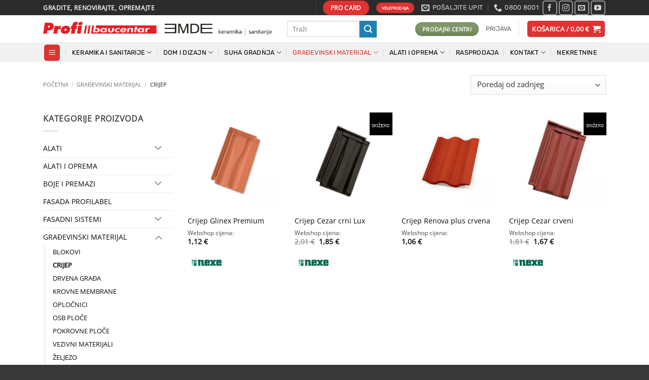

--- FILE ---
content_type: text/html; charset=UTF-8
request_url: https://profibaucentar.hr/trgovina/gradevinski-materijal/crijep/
body_size: 40965
content:
<!DOCTYPE html>
<html lang="hr" class="loading-site no-js">
<head>
	<meta charset="UTF-8" />
	<link rel="profile" href="http://gmpg.org/xfn/11" />
	<link rel="pingback" href="https://profibaucentar.hr/xmlrpc.php" />

	<script>(function(html){html.className = html.className.replace(/\bno-js\b/,'js')})(document.documentElement);</script>
<title>Crijep &#8211; Profi baucentar</title>
<meta name='robots' content='max-image-preview:large' />
	<style>img:is([sizes="auto" i], [sizes^="auto," i]) { contain-intrinsic-size: 3000px 1500px }</style>
	<script id="cookie-law-info-gcm-var-js">
var _ckyGcm = {"status":true,"default_settings":[{"analytics":"denied","advertisement":"denied","functional":"denied","necessary":"granted","ad_user_data":"denied","ad_personalization":"denied","regions":"All"}],"wait_for_update":2000,"url_passthrough":false,"ads_data_redaction":false}</script>
<script id="cookie-law-info-gcm-js" type="text/javascript" src="https://profibaucentar.hr/wp-content/plugins/cookie-law-info/lite/frontend/js/gcm.min.js"></script> <script id="cookieyes" type="text/javascript" src="https://cdn-cookieyes.com/client_data/401eab0a803fc5ad58ce72c9/script.js"></script><meta name="viewport" content="width=device-width, initial-scale=1" /><!-- Google tag (gtag.js) consent mode dataLayer added by Site Kit -->
<script type="text/javascript" id="google_gtagjs-js-consent-mode-data-layer">
/* <![CDATA[ */
window.dataLayer = window.dataLayer || [];function gtag(){dataLayer.push(arguments);}
gtag('consent', 'default', {"ad_personalization":"denied","ad_storage":"denied","ad_user_data":"denied","analytics_storage":"denied","functionality_storage":"denied","security_storage":"denied","personalization_storage":"denied","region":["AT","BE","BG","CH","CY","CZ","DE","DK","EE","ES","FI","FR","GB","GR","HR","HU","IE","IS","IT","LI","LT","LU","LV","MT","NL","NO","PL","PT","RO","SE","SI","SK"],"wait_for_update":500});
window._googlesitekitConsentCategoryMap = {"statistics":["analytics_storage"],"marketing":["ad_storage","ad_user_data","ad_personalization"],"functional":["functionality_storage","security_storage"],"preferences":["personalization_storage"]};
window._googlesitekitConsents = {"ad_personalization":"denied","ad_storage":"denied","ad_user_data":"denied","analytics_storage":"denied","functionality_storage":"denied","security_storage":"denied","personalization_storage":"denied","region":["AT","BE","BG","CH","CY","CZ","DE","DK","EE","ES","FI","FR","GB","GR","HR","HU","IE","IS","IT","LI","LT","LU","LV","MT","NL","NO","PL","PT","RO","SE","SI","SK"],"wait_for_update":500};
/* ]]> */
</script>
<!-- End Google tag (gtag.js) consent mode dataLayer added by Site Kit -->
<link rel='dns-prefetch' href='//www.googletagmanager.com' />
<link rel='dns-prefetch' href='//capi-automation.s3.us-east-2.amazonaws.com' />
<link rel='prefetch' href='https://profibaucentar.hr/wp-content/themes/flatsome/assets/js/flatsome.js?ver=e2eddd6c228105dac048' />
<link rel='prefetch' href='https://profibaucentar.hr/wp-content/themes/flatsome/assets/js/chunk.slider.js?ver=3.20.4' />
<link rel='prefetch' href='https://profibaucentar.hr/wp-content/themes/flatsome/assets/js/chunk.popups.js?ver=3.20.4' />
<link rel='prefetch' href='https://profibaucentar.hr/wp-content/themes/flatsome/assets/js/chunk.tooltips.js?ver=3.20.4' />
<link rel='prefetch' href='https://profibaucentar.hr/wp-content/themes/flatsome/assets/js/woocommerce.js?ver=1c9be63d628ff7c3ff4c' />
<link rel="alternate" type="application/rss+xml" title="Profi baucentar &raquo; Kanal" href="https://profibaucentar.hr/feed/" />
<link rel="alternate" type="application/rss+xml" title="Profi baucentar &raquo; Kanal komentara" href="https://profibaucentar.hr/comments/feed/" />
<link rel="alternate" type="application/rss+xml" title="Profi baucentar &raquo; Crijep Kategorija kanal" href="https://profibaucentar.hr/trgovina/gradevinski-materijal/crijep/feed/" />
<script type="text/javascript">
/* <![CDATA[ */
window._wpemojiSettings = {"baseUrl":"https:\/\/s.w.org\/images\/core\/emoji\/15.1.0\/72x72\/","ext":".png","svgUrl":"https:\/\/s.w.org\/images\/core\/emoji\/15.1.0\/svg\/","svgExt":".svg","source":{"concatemoji":"https:\/\/profibaucentar.hr\/wp-includes\/js\/wp-emoji-release.min.js?ver=7073c775486cc5f38b30881ea314c5b0"}};
/*! This file is auto-generated */
!function(i,n){var o,s,e;function c(e){try{var t={supportTests:e,timestamp:(new Date).valueOf()};sessionStorage.setItem(o,JSON.stringify(t))}catch(e){}}function p(e,t,n){e.clearRect(0,0,e.canvas.width,e.canvas.height),e.fillText(t,0,0);var t=new Uint32Array(e.getImageData(0,0,e.canvas.width,e.canvas.height).data),r=(e.clearRect(0,0,e.canvas.width,e.canvas.height),e.fillText(n,0,0),new Uint32Array(e.getImageData(0,0,e.canvas.width,e.canvas.height).data));return t.every(function(e,t){return e===r[t]})}function u(e,t,n){switch(t){case"flag":return n(e,"\ud83c\udff3\ufe0f\u200d\u26a7\ufe0f","\ud83c\udff3\ufe0f\u200b\u26a7\ufe0f")?!1:!n(e,"\ud83c\uddfa\ud83c\uddf3","\ud83c\uddfa\u200b\ud83c\uddf3")&&!n(e,"\ud83c\udff4\udb40\udc67\udb40\udc62\udb40\udc65\udb40\udc6e\udb40\udc67\udb40\udc7f","\ud83c\udff4\u200b\udb40\udc67\u200b\udb40\udc62\u200b\udb40\udc65\u200b\udb40\udc6e\u200b\udb40\udc67\u200b\udb40\udc7f");case"emoji":return!n(e,"\ud83d\udc26\u200d\ud83d\udd25","\ud83d\udc26\u200b\ud83d\udd25")}return!1}function f(e,t,n){var r="undefined"!=typeof WorkerGlobalScope&&self instanceof WorkerGlobalScope?new OffscreenCanvas(300,150):i.createElement("canvas"),a=r.getContext("2d",{willReadFrequently:!0}),o=(a.textBaseline="top",a.font="600 32px Arial",{});return e.forEach(function(e){o[e]=t(a,e,n)}),o}function t(e){var t=i.createElement("script");t.src=e,t.defer=!0,i.head.appendChild(t)}"undefined"!=typeof Promise&&(o="wpEmojiSettingsSupports",s=["flag","emoji"],n.supports={everything:!0,everythingExceptFlag:!0},e=new Promise(function(e){i.addEventListener("DOMContentLoaded",e,{once:!0})}),new Promise(function(t){var n=function(){try{var e=JSON.parse(sessionStorage.getItem(o));if("object"==typeof e&&"number"==typeof e.timestamp&&(new Date).valueOf()<e.timestamp+604800&&"object"==typeof e.supportTests)return e.supportTests}catch(e){}return null}();if(!n){if("undefined"!=typeof Worker&&"undefined"!=typeof OffscreenCanvas&&"undefined"!=typeof URL&&URL.createObjectURL&&"undefined"!=typeof Blob)try{var e="postMessage("+f.toString()+"("+[JSON.stringify(s),u.toString(),p.toString()].join(",")+"));",r=new Blob([e],{type:"text/javascript"}),a=new Worker(URL.createObjectURL(r),{name:"wpTestEmojiSupports"});return void(a.onmessage=function(e){c(n=e.data),a.terminate(),t(n)})}catch(e){}c(n=f(s,u,p))}t(n)}).then(function(e){for(var t in e)n.supports[t]=e[t],n.supports.everything=n.supports.everything&&n.supports[t],"flag"!==t&&(n.supports.everythingExceptFlag=n.supports.everythingExceptFlag&&n.supports[t]);n.supports.everythingExceptFlag=n.supports.everythingExceptFlag&&!n.supports.flag,n.DOMReady=!1,n.readyCallback=function(){n.DOMReady=!0}}).then(function(){return e}).then(function(){var e;n.supports.everything||(n.readyCallback(),(e=n.source||{}).concatemoji?t(e.concatemoji):e.wpemoji&&e.twemoji&&(t(e.twemoji),t(e.wpemoji)))}))}((window,document),window._wpemojiSettings);
/* ]]> */
</script>

<link rel='stylesheet' id='woosb-blocks-css' href='https://profibaucentar.hr/wp-content/plugins/woo-product-bundle/assets/css/blocks.css?ver=8.3.2' type='text/css' media='all' />
<style id='wp-emoji-styles-inline-css' type='text/css'>

	img.wp-smiley, img.emoji {
		display: inline !important;
		border: none !important;
		box-shadow: none !important;
		height: 1em !important;
		width: 1em !important;
		margin: 0 0.07em !important;
		vertical-align: -0.1em !important;
		background: none !important;
		padding: 0 !important;
	}
</style>
<style id='wp-block-library-inline-css' type='text/css'>
:root{--wp-admin-theme-color:#007cba;--wp-admin-theme-color--rgb:0,124,186;--wp-admin-theme-color-darker-10:#006ba1;--wp-admin-theme-color-darker-10--rgb:0,107,161;--wp-admin-theme-color-darker-20:#005a87;--wp-admin-theme-color-darker-20--rgb:0,90,135;--wp-admin-border-width-focus:2px;--wp-block-synced-color:#7a00df;--wp-block-synced-color--rgb:122,0,223;--wp-bound-block-color:var(--wp-block-synced-color)}@media (min-resolution:192dpi){:root{--wp-admin-border-width-focus:1.5px}}.wp-element-button{cursor:pointer}:root{--wp--preset--font-size--normal:16px;--wp--preset--font-size--huge:42px}:root .has-very-light-gray-background-color{background-color:#eee}:root .has-very-dark-gray-background-color{background-color:#313131}:root .has-very-light-gray-color{color:#eee}:root .has-very-dark-gray-color{color:#313131}:root .has-vivid-green-cyan-to-vivid-cyan-blue-gradient-background{background:linear-gradient(135deg,#00d084,#0693e3)}:root .has-purple-crush-gradient-background{background:linear-gradient(135deg,#34e2e4,#4721fb 50%,#ab1dfe)}:root .has-hazy-dawn-gradient-background{background:linear-gradient(135deg,#faaca8,#dad0ec)}:root .has-subdued-olive-gradient-background{background:linear-gradient(135deg,#fafae1,#67a671)}:root .has-atomic-cream-gradient-background{background:linear-gradient(135deg,#fdd79a,#004a59)}:root .has-nightshade-gradient-background{background:linear-gradient(135deg,#330968,#31cdcf)}:root .has-midnight-gradient-background{background:linear-gradient(135deg,#020381,#2874fc)}.has-regular-font-size{font-size:1em}.has-larger-font-size{font-size:2.625em}.has-normal-font-size{font-size:var(--wp--preset--font-size--normal)}.has-huge-font-size{font-size:var(--wp--preset--font-size--huge)}.has-text-align-center{text-align:center}.has-text-align-left{text-align:left}.has-text-align-right{text-align:right}#end-resizable-editor-section{display:none}.aligncenter{clear:both}.items-justified-left{justify-content:flex-start}.items-justified-center{justify-content:center}.items-justified-right{justify-content:flex-end}.items-justified-space-between{justify-content:space-between}.screen-reader-text{border:0;clip-path:inset(50%);height:1px;margin:-1px;overflow:hidden;padding:0;position:absolute;width:1px;word-wrap:normal!important}.screen-reader-text:focus{background-color:#ddd;clip-path:none;color:#444;display:block;font-size:1em;height:auto;left:5px;line-height:normal;padding:15px 23px 14px;text-decoration:none;top:5px;width:auto;z-index:100000}html :where(.has-border-color){border-style:solid}html :where([style*=border-top-color]){border-top-style:solid}html :where([style*=border-right-color]){border-right-style:solid}html :where([style*=border-bottom-color]){border-bottom-style:solid}html :where([style*=border-left-color]){border-left-style:solid}html :where([style*=border-width]){border-style:solid}html :where([style*=border-top-width]){border-top-style:solid}html :where([style*=border-right-width]){border-right-style:solid}html :where([style*=border-bottom-width]){border-bottom-style:solid}html :where([style*=border-left-width]){border-left-style:solid}html :where(img[class*=wp-image-]){height:auto;max-width:100%}:where(figure){margin:0 0 1em}html :where(.is-position-sticky){--wp-admin--admin-bar--position-offset:var(--wp-admin--admin-bar--height,0px)}@media screen and (max-width:600px){html :where(.is-position-sticky){--wp-admin--admin-bar--position-offset:0px}}
</style>
<link rel='stylesheet' id='woob-bootstrap-style-css' href='https://profibaucentar.hr/wp-content/plugins/woo-brand/css/framework/bootstrap.css?ver=7073c775486cc5f38b30881ea314c5b0' type='text/css' media='all' />
<link rel='stylesheet' id='woob-front-end-style-css' href='https://profibaucentar.hr/wp-content/plugins/woo-brand/css/front-style.css?ver=7073c775486cc5f38b30881ea314c5b0' type='text/css' media='all' />
<link rel='stylesheet' id='woob-extra-button-style-css' href='https://profibaucentar.hr/wp-content/plugins/woo-brand/css/extra-button/extra-style.css?ver=7073c775486cc5f38b30881ea314c5b0' type='text/css' media='all' />
<link rel='stylesheet' id='woof-css' href='https://profibaucentar.hr/wp-content/plugins/woocommerce-products-filter/css/front.css?ver=7073c775486cc5f38b30881ea314c5b0' type='text/css' media='all' />
<link rel='stylesheet' id='chosen-drop-down-css' href='https://profibaucentar.hr/wp-content/plugins/woocommerce-products-filter/js/chosen/chosen.min.css?ver=7073c775486cc5f38b30881ea314c5b0' type='text/css' media='all' />
<link rel='stylesheet' id='icheck-jquery-color-css' href='https://profibaucentar.hr/wp-content/plugins/woocommerce-products-filter/js/icheck/skins/minimal/red.css?ver=7073c775486cc5f38b30881ea314c5b0' type='text/css' media='all' />
<link rel='stylesheet' id='woof_by_instock_html_items-css' href='https://profibaucentar.hr/wp-content/plugins/woocommerce-products-filter/ext/by_instock/css/by_instock.css?ver=7073c775486cc5f38b30881ea314c5b0' type='text/css' media='all' />
<link rel='stylesheet' id='woof_by_onsales_html_items-css' href='https://profibaucentar.hr/wp-content/plugins/woocommerce-products-filter/ext/by_onsales/css/by_onsales.css?ver=7073c775486cc5f38b30881ea314c5b0' type='text/css' media='all' />
<link rel='stylesheet' id='woof_by_sku_html_items-css' href='https://profibaucentar.hr/wp-content/plugins/woocommerce-products-filter/ext/by_sku/css/by_sku.css?ver=7073c775486cc5f38b30881ea314c5b0' type='text/css' media='all' />
<link rel='stylesheet' id='woof_by_text_html_items-css' href='https://profibaucentar.hr/wp-content/plugins/woocommerce-products-filter/ext/by_text/css/by_text.css?ver=7073c775486cc5f38b30881ea314c5b0' type='text/css' media='all' />
<link rel='stylesheet' id='woof_select_radio_check_html_items-css' href='https://profibaucentar.hr/wp-content/plugins/woocommerce-products-filter/ext/select_radio_check/css/html_types/select_radio_check.css?ver=7073c775486cc5f38b30881ea314c5b0' type='text/css' media='all' />
<style id='woocommerce-inline-inline-css' type='text/css'>
.woocommerce form .form-row .required { visibility: visible; }
</style>
<link rel='stylesheet' id='lion-badges-css' href='https://profibaucentar.hr/wp-content/plugins/product-badges/assets/css/badge.css?ver=7073c775486cc5f38b30881ea314c5b0' type='text/css' media='all' />
<style id='lion-badges-inline-css' type='text/css'>
.lion-badge-shape-74331 {background: #000000; width: 45px; height: 45px; top: 0px; right: -1px;}
.lion-badge-text-74331 {font-family: Arial Black; font-size: 8px; color: #ffffff; text-align: center; padding-top: 21px; padding-right: 1px; padding-bottom: 1px;}
</style>
<link rel='stylesheet' id='brands-styles-css' href='https://profibaucentar.hr/wp-content/plugins/woocommerce/assets/css/brands.css?ver=10.2.2' type='text/css' media='all' />
<link rel='stylesheet' id='woosb-frontend-css' href='https://profibaucentar.hr/wp-content/plugins/woo-product-bundle/assets/css/frontend.css?ver=8.3.2' type='text/css' media='all' />
<link rel='stylesheet' id='wc-bundle-style-css' href='https://profibaucentar.hr/wp-content/plugins/woocommerce-product-bundles/assets/css/wc-pb-frontend.css?ver=5.7.10' type='text/css' media='all' />
<link rel='stylesheet' id='flatsome-main-css' href='https://profibaucentar.hr/wp-content/themes/flatsome/assets/css/flatsome.css?ver=3.20.4' type='text/css' media='all' />
<style id='flatsome-main-inline-css' type='text/css'>
@font-face {
				font-family: "fl-icons";
				font-display: block;
				src: url(https://profibaucentar.hr/wp-content/themes/flatsome/assets/css/icons/fl-icons.eot?v=3.20.4);
				src:
					url(https://profibaucentar.hr/wp-content/themes/flatsome/assets/css/icons/fl-icons.eot#iefix?v=3.20.4) format("embedded-opentype"),
					url(https://profibaucentar.hr/wp-content/themes/flatsome/assets/css/icons/fl-icons.woff2?v=3.20.4) format("woff2"),
					url(https://profibaucentar.hr/wp-content/themes/flatsome/assets/css/icons/fl-icons.ttf?v=3.20.4) format("truetype"),
					url(https://profibaucentar.hr/wp-content/themes/flatsome/assets/css/icons/fl-icons.woff?v=3.20.4) format("woff"),
					url(https://profibaucentar.hr/wp-content/themes/flatsome/assets/css/icons/fl-icons.svg?v=3.20.4#fl-icons) format("svg");
			}
</style>
<link rel='stylesheet' id='flatsome-shop-css' href='https://profibaucentar.hr/wp-content/themes/flatsome/assets/css/flatsome-shop.css?ver=3.20.4' type='text/css' media='all' />
<link rel='stylesheet' id='flatsome-style-css' href='https://profibaucentar.hr/wp-content/themes/flatsome-child/style.css?ver=3.0' type='text/css' media='all' />
<script type="text/javascript" id="woocommerce-google-analytics-integration-gtag-js-after">
/* <![CDATA[ */
/* Google Analytics for WooCommerce (gtag.js) */
					window.dataLayer = window.dataLayer || [];
					function gtag(){dataLayer.push(arguments);}
					// Set up default consent state.
					for ( const mode of [{"analytics_storage":"denied","ad_storage":"denied","ad_user_data":"denied","ad_personalization":"denied","region":["AT","BE","BG","HR","CY","CZ","DK","EE","FI","FR","DE","GR","HU","IS","IE","IT","LV","LI","LT","LU","MT","NL","NO","PL","PT","RO","SK","SI","ES","SE","GB","CH"]}] || [] ) {
						gtag( "consent", "default", { "wait_for_update": 500, ...mode } );
					}
					gtag("js", new Date());
					gtag("set", "developer_id.dOGY3NW", true);
					gtag("config", "G-3GB3T8PP4Y", {"track_404":true,"allow_google_signals":true,"logged_in":false,"linker":{"domains":[],"allow_incoming":false},"custom_map":{"dimension1":"logged_in"}});
/* ]]> */
</script>
<script type="text/javascript" src="https://profibaucentar.hr/wp-includes/js/jquery/jquery.min.js?ver=3.7.1" id="jquery-core-js"></script>
<script type="text/javascript" src="https://profibaucentar.hr/wp-includes/js/jquery/jquery-migrate.min.js?ver=3.4.1" id="jquery-migrate-js"></script>
<script type="text/javascript" src="https://profibaucentar.hr/wp-content/plugins/woo-brand/js/extra-button/extra-button.js?ver=7073c775486cc5f38b30881ea314c5b0" id="woob-extra-button-script-js"></script>
<script type="text/javascript" src="https://profibaucentar.hr/wp-content/plugins/woocommerce/assets/js/jquery-blockui/jquery.blockUI.min.js?ver=2.7.0-wc.10.2.2" id="jquery-blockui-js" data-wp-strategy="defer"></script>
<script type="text/javascript" id="wc-add-to-cart-js-extra">
/* <![CDATA[ */
var wc_add_to_cart_params = {"ajax_url":"\/wp-admin\/admin-ajax.php","wc_ajax_url":"\/?wc-ajax=%%endpoint%%","i18n_view_cart":"Vidi ko\u0161aricu","cart_url":"https:\/\/profibaucentar.hr\/kosarica\/","is_cart":"","cart_redirect_after_add":"no"};
/* ]]> */
</script>
<script type="text/javascript" src="https://profibaucentar.hr/wp-content/plugins/woocommerce/assets/js/frontend/add-to-cart.min.js?ver=10.2.2" id="wc-add-to-cart-js" defer="defer" data-wp-strategy="defer"></script>
<script type="text/javascript" src="https://profibaucentar.hr/wp-content/plugins/woocommerce/assets/js/js-cookie/js.cookie.min.js?ver=2.1.4-wc.10.2.2" id="js-cookie-js" data-wp-strategy="defer"></script>
<script type="text/javascript" src="https://profibaucentar.hr/wp-content/plugins/product-badges/assets/js/badge.js?ver=7073c775486cc5f38b30881ea314c5b0" id="lion-badges-js"></script>

<!-- Google tag (gtag.js) snippet added by Site Kit -->
<!-- Google Analytics snippet added by Site Kit -->
<script type="text/javascript" src="https://www.googletagmanager.com/gtag/js?id=GT-PHRNGVX" id="google_gtagjs-js" async></script>
<script type="text/javascript" id="google_gtagjs-js-after">
/* <![CDATA[ */
window.dataLayer = window.dataLayer || [];function gtag(){dataLayer.push(arguments);}
gtag("set","linker",{"domains":["profibaucentar.hr"]});
gtag("js", new Date());
gtag("set", "developer_id.dZTNiMT", true);
gtag("config", "GT-PHRNGVX");
/* ]]> */
</script>
<link rel="https://api.w.org/" href="https://profibaucentar.hr/wp-json/" /><link rel="alternate" title="JSON" type="application/json" href="https://profibaucentar.hr/wp-json/wp/v2/product_cat/1922" /><link rel="EditURI" type="application/rsd+xml" title="RSD" href="https://profibaucentar.hr/xmlrpc.php?rsd" />

<meta name="generator" content="Site Kit by Google 1.168.0" /><link href="https://fonts.googleapis.com/css?family=Lato:100,100i,300,300i,400,400i,700,700i,900,900i&subset=latin-ext" rel="stylesheet">

<!-- Google tag (gtag.js) - Google Analytics -->
<script async src="https://www.googletagmanager.com/gtag/js?id=G-3GB3T8PP4Y">
</script>
<script>
  window.dataLayer = window.dataLayer || [];
  function gtag(){dataLayer.push(arguments);}
  gtag('js', new Date());

  gtag('config', 'G-3GB3T8PP4Y');
</script>

<script>
document.addEventListener( 'wpcf7mailsent', function( event ) {
    location = 'https://profibaucentar.hr/hvala-na-upitu/';
}, false );
</script>

<!-- Facebook Pixel Code -->
<script>
  !function(f,b,e,v,n,t,s)
  {if(f.fbq)return;n=f.fbq=function(){n.callMethod?
  n.callMethod.apply(n,arguments):n.queue.push(arguments)};
  if(!f._fbq)f._fbq=n;n.push=n;n.loaded=!0;n.version='2.0';
  n.queue=[];t=b.createElement(e);t.async=!0;
  t.src=v;s=b.getElementsByTagName(e)[0];
  s.parentNode.insertBefore(t,s)}(window, document,'script',
  'https://connect.facebook.net/en_US/fbevents.js');
  fbq('init', '749877069992119');
  fbq('track', 'PageView');
</script>
<noscript><img height="1" width="1" style="display:none"
  src="https://www.facebook.com/tr?id=749877069992119&ev=PageView&noscript=1"
/></noscript>
<!-- End Facebook Pixel Code -->


	<noscript><style>.woocommerce-product-gallery{ opacity: 1 !important; }</style></noscript>
				<script  type="text/javascript">
				!function(f,b,e,v,n,t,s){if(f.fbq)return;n=f.fbq=function(){n.callMethod?
					n.callMethod.apply(n,arguments):n.queue.push(arguments)};if(!f._fbq)f._fbq=n;
					n.push=n;n.loaded=!0;n.version='2.0';n.queue=[];t=b.createElement(e);t.async=!0;
					t.src=v;s=b.getElementsByTagName(e)[0];s.parentNode.insertBefore(t,s)}(window,
					document,'script','https://connect.facebook.net/en_US/fbevents.js');
			</script>
			<!-- WooCommerce Facebook Integration Begin -->
			<script  type="text/javascript">

				fbq('init', '749877069992119', {}, {
    "agent": "woocommerce_6-10.2.2-3.5.12"
});

				document.addEventListener( 'DOMContentLoaded', function() {
					// Insert placeholder for events injected when a product is added to the cart through AJAX.
					document.body.insertAdjacentHTML( 'beforeend', '<div class=\"wc-facebook-pixel-event-placeholder\"></div>' );
				}, false );

			</script>
			<!-- WooCommerce Facebook Integration End -->
			
<!-- Google Tag Manager snippet added by Site Kit -->
<script type="text/javascript">
/* <![CDATA[ */

			( function( w, d, s, l, i ) {
				w[l] = w[l] || [];
				w[l].push( {'gtm.start': new Date().getTime(), event: 'gtm.js'} );
				var f = d.getElementsByTagName( s )[0],
					j = d.createElement( s ), dl = l != 'dataLayer' ? '&l=' + l : '';
				j.async = true;
				j.src = 'https://www.googletagmanager.com/gtm.js?id=' + i + dl;
				f.parentNode.insertBefore( j, f );
			} )( window, document, 'script', 'dataLayer', 'GTM-PGLKQLSB' );
			
/* ]]> */
</script>

<!-- End Google Tag Manager snippet added by Site Kit -->
<link rel="icon" href="https://profibaucentar.hr/wp-content/uploads/2020/05/ikona-profi.png" sizes="32x32" />
<link rel="icon" href="https://profibaucentar.hr/wp-content/uploads/2020/05/ikona-profi.png" sizes="192x192" />
<link rel="apple-touch-icon" href="https://profibaucentar.hr/wp-content/uploads/2020/05/ikona-profi.png" />
<meta name="msapplication-TileImage" content="https://profibaucentar.hr/wp-content/uploads/2020/05/ikona-profi.png" />
<style id="custom-css" type="text/css">:root {--primary-color: #dd3333;--fs-color-primary: #dd3333;--fs-color-secondary: #1d81b3;--fs-color-success: #627D47;--fs-color-alert: #1e73be;--fs-color-base: #4a4a4a;--fs-experimental-link-color: #09090a;--fs-experimental-link-color-hover: #111;}.tooltipster-base {--tooltip-color: #fff;--tooltip-bg-color: #000;}.off-canvas-right .mfp-content, .off-canvas-left .mfp-content {--drawer-width: 300px;}.off-canvas .mfp-content.off-canvas-cart {--drawer-width: 360px;}.container-width, .full-width .ubermenu-nav, .container, .row{max-width: 1140px}.row.row-collapse{max-width: 1110px}.row.row-small{max-width: 1132.5px}.row.row-large{max-width: 1170px}.header-main{height: 54px}#logo img{max-height: 54px}#logo{width:451px;}.header-bottom{min-height: 34px}.header-top{min-height: 29px}.transparent .header-main{height: 265px}.transparent #logo img{max-height: 265px}.has-transparent + .page-title:first-of-type,.has-transparent + #main > .page-title,.has-transparent + #main > div > .page-title,.has-transparent + #main .page-header-wrapper:first-of-type .page-title{padding-top: 345px;}.header.show-on-scroll,.stuck .header-main{height:68px!important}.stuck #logo img{max-height: 68px!important}.search-form{ width: 70%;}.header-bg-color {background-color: #ffffff}.header-bottom {background-color: #F1F1F1}.top-bar-nav > li > a{line-height: 16px }.stuck .header-main .nav > li > a{line-height: 31px }.header-bottom-nav > li > a{line-height: 18px }@media (max-width: 549px) {.header-main{height: 69px}#logo img{max-height: 69px}}.main-menu-overlay{background-color: #0a0a0a}.nav-dropdown{font-size:100%}.nav-dropdown-has-arrow li.has-dropdown:after{border-bottom-color: rgba(69,69,69,0.92);}.nav .nav-dropdown{background-color: rgba(69,69,69,0.92)}.header-top{background-color:rgba(0,0,0,0.83)!important;}body{font-size: 99%;}@media screen and (max-width: 549px){body{font-size: 104%;}}body{font-family: "Open Sans", sans-serif;}body {font-weight: 400;font-style: normal;}.nav > li > a {font-family: Rubik, sans-serif;}.mobile-sidebar-levels-2 .nav > li > ul > li > a {font-family: Rubik, sans-serif;}.nav > li > a,.mobile-sidebar-levels-2 .nav > li > ul > li > a {font-weight: 400;font-style: normal;}h1,h2,h3,h4,h5,h6,.heading-font, .off-canvas-center .nav-sidebar.nav-vertical > li > a{font-family: Rubik, sans-serif;}h1,h2,h3,h4,h5,h6,.heading-font,.banner h1,.banner h2 {font-weight: 400;font-style: normal;}.alt-font{font-family: "Open Sans", sans-serif;}.alt-font {font-weight: 400!important;font-style: normal!important;}.header:not(.transparent) .header-bottom-nav.nav > li > a{color: #000000;}.header:not(.transparent) .header-bottom-nav.nav > li > a:hover,.header:not(.transparent) .header-bottom-nav.nav > li.active > a,.header:not(.transparent) .header-bottom-nav.nav > li.current > a,.header:not(.transparent) .header-bottom-nav.nav > li > a.active,.header:not(.transparent) .header-bottom-nav.nav > li > a.current{color: #dd3333;}.header-bottom-nav.nav-line-bottom > li > a:before,.header-bottom-nav.nav-line-grow > li > a:before,.header-bottom-nav.nav-line > li > a:before,.header-bottom-nav.nav-box > li > a:hover,.header-bottom-nav.nav-box > li.active > a,.header-bottom-nav.nav-pills > li > a:hover,.header-bottom-nav.nav-pills > li.active > a{color:#FFF!important;background-color: #dd3333;}.current .breadcrumb-step, [data-icon-label]:after, .button#place_order,.button.checkout,.checkout-button,.single_add_to_cart_button.button, .sticky-add-to-cart-select-options-button{background-color: #1b9c24!important }@media screen and (min-width: 550px){.products .box-vertical .box-image{min-width: 300px!important;width: 300px!important;}}.footer-1{background-color: rgba(255,255,255,0)}.footer-2{background-color: #000000}.absolute-footer, html{background-color: #383838}.nav-vertical-fly-out > li + li {border-top-width: 1px; border-top-style: solid;}/* Custom CSS */#product-sidebar .next-prev-thumbs {margin: .5em 0 3em;}font-family: 'Lato', sans-serif;.global_1_tab {background-color: rgba(227, 30, 38, 0.33);}.product-footer .woocommerce-tabs {padding: 10px 0;border-top: 1px solid #ececec;}.product-main {padding: 40px 0;padding-bottom: 10px;}.breadcrumbs {text-transform: uppercase;color: #222;font-weight: normal;letter-spacing: 0px;padding: 0;font-size: smaller;}.woocommerce-ordering {position: inherit;z-index: 999;}.woocommerce-result-count {display: none;/*margin: 0 1em 0 auto;*/}.out-of-stock-label {/*color: #333;font-weight: bold;text-transform: uppercase;position: absolute;top: 40%;left: 0;right: 0;background: #fff;padding: 20px 0;background: rgba(255,255,255,0.9);text-align: center;opacity: .9; */ display: none;}#billing_wcj_checkout_field_2_field{ background-color: #efd0d0; padding: 5px 15px 5px 15px;}.image-cover img {right: 0;width: 100%;height: 100%;bottom: 0;left: 0;top: 0;position: absolute;object-position: 50% 50%;object-fit: contain; /*object-fit: cover;*/font-family: 'object-fit: cover;';}.page-title-bg {overflow: hidden;display: none;}.page-title-inner.container.flex-row.dark.is-large {min-height: auto !important;}ul.product-categories {text-transform: uppercase;font-size: 14px;}.span.wc-measurement-price-calculator-price small {visibility: hidden;display: none;}.has-cookie-bar #catapult-cookie-bar {opacity: 1;max-height: 999px;min-height: 30px;font-size: 0.8em;}.price-wrapper:before {content: "Webshop cijena:";font-size: smaller;}.wpsl-directions {display: table;border-bottom: none!important;content: url(https://profibaucentar.hr/moj-content/uploads/2018/09/route-icon200.png);max-block-size: 50px;}.label-new.menu-item > a:after{content:"New";}.label-hot.menu-item > a:after{content:"Hot";}.label-sale.menu-item > a:after{content:"Sale";}.label-popular.menu-item > a:after{content:"Popular";}</style>      
        <script type="text/javascript">
            if (typeof woof_lang_custom == 'undefined') {
                var woof_lang_custom = {};/*!!important*/
            }
            woof_lang_custom.stock = "Na zalihi";
        </script>
              
        <script type="text/javascript">
            if (typeof woof_lang_custom == 'undefined') {
                var woof_lang_custom = {};/*!!important*/
            }
            woof_lang_custom.onsales = "On sale";
        </script>
        	<style type="text/css">
		</style>
	<script type="text/javascript">
	    if (typeof woof_lang_custom == 'undefined') {
		var woof_lang_custom = {};/*!!important*/
	    }
	    woof_lang_custom.woof_sku = "by SKU";

	    var woof_sku_autocomplete = 0;
	    var woof_sku_autocomplete_items = 10;
		        woof_sku_autocomplete =0;
	        //woof_sku_autocomplete_items =10;
	        woof_sku_autocomplete_items =10;
		</script>
		<style type="text/css">
		</style>
	<script type="text/javascript">
	    if (typeof woof_lang_custom == 'undefined') {
		var woof_lang_custom = {};/*!!important*/
	    }
	    woof_lang_custom.woof_text = "By text";

	    var woof_text_autocomplete = 0;
	    var woof_text_autocomplete_items = 10;
		        woof_text_autocomplete =0;
	        woof_text_autocomplete_items =10;
	
	    var woof_post_links_in_autocomplete = 0;
		        woof_post_links_in_autocomplete =0;
	
	    var how_to_open_links = 0;
		        how_to_open_links =0;
	
	</script>
	        <script type="text/javascript">
            var woof_is_permalink =1;

            var woof_shop_page = "";
        
            var woof_really_curr_tax = {};
            var woof_current_page_link = location.protocol + '//' + location.host + location.pathname;
            //***lets remove pagination from woof_current_page_link
            woof_current_page_link = woof_current_page_link.replace(/\page\/[0-9]+/, "");
                    var woof_link = 'https://profibaucentar.hr/wp-content/plugins/woocommerce-products-filter/';

                                woof_really_curr_tax = {term_id:1922, taxonomy: "product_cat"};
                            </script>

        <style id="kirki-inline-styles">/* arabic */
@font-face {
  font-family: 'Rubik';
  font-style: normal;
  font-weight: 400;
  font-display: swap;
  src: url(https://profibaucentar.hr/wp-content/fonts/rubik/iJWZBXyIfDnIV5PNhY1KTN7Z-Yh-B4iFUkU1Z4Y.woff2) format('woff2');
  unicode-range: U+0600-06FF, U+0750-077F, U+0870-088E, U+0890-0891, U+0897-08E1, U+08E3-08FF, U+200C-200E, U+2010-2011, U+204F, U+2E41, U+FB50-FDFF, U+FE70-FE74, U+FE76-FEFC, U+102E0-102FB, U+10E60-10E7E, U+10EC2-10EC4, U+10EFC-10EFF, U+1EE00-1EE03, U+1EE05-1EE1F, U+1EE21-1EE22, U+1EE24, U+1EE27, U+1EE29-1EE32, U+1EE34-1EE37, U+1EE39, U+1EE3B, U+1EE42, U+1EE47, U+1EE49, U+1EE4B, U+1EE4D-1EE4F, U+1EE51-1EE52, U+1EE54, U+1EE57, U+1EE59, U+1EE5B, U+1EE5D, U+1EE5F, U+1EE61-1EE62, U+1EE64, U+1EE67-1EE6A, U+1EE6C-1EE72, U+1EE74-1EE77, U+1EE79-1EE7C, U+1EE7E, U+1EE80-1EE89, U+1EE8B-1EE9B, U+1EEA1-1EEA3, U+1EEA5-1EEA9, U+1EEAB-1EEBB, U+1EEF0-1EEF1;
}
/* cyrillic-ext */
@font-face {
  font-family: 'Rubik';
  font-style: normal;
  font-weight: 400;
  font-display: swap;
  src: url(https://profibaucentar.hr/wp-content/fonts/rubik/iJWZBXyIfDnIV5PNhY1KTN7Z-Yh-B4iFWkU1Z4Y.woff2) format('woff2');
  unicode-range: U+0460-052F, U+1C80-1C8A, U+20B4, U+2DE0-2DFF, U+A640-A69F, U+FE2E-FE2F;
}
/* cyrillic */
@font-face {
  font-family: 'Rubik';
  font-style: normal;
  font-weight: 400;
  font-display: swap;
  src: url(https://profibaucentar.hr/wp-content/fonts/rubik/iJWZBXyIfDnIV5PNhY1KTN7Z-Yh-B4iFU0U1Z4Y.woff2) format('woff2');
  unicode-range: U+0301, U+0400-045F, U+0490-0491, U+04B0-04B1, U+2116;
}
/* hebrew */
@font-face {
  font-family: 'Rubik';
  font-style: normal;
  font-weight: 400;
  font-display: swap;
  src: url(https://profibaucentar.hr/wp-content/fonts/rubik/iJWZBXyIfDnIV5PNhY1KTN7Z-Yh-B4iFVUU1Z4Y.woff2) format('woff2');
  unicode-range: U+0307-0308, U+0590-05FF, U+200C-2010, U+20AA, U+25CC, U+FB1D-FB4F;
}
/* latin-ext */
@font-face {
  font-family: 'Rubik';
  font-style: normal;
  font-weight: 400;
  font-display: swap;
  src: url(https://profibaucentar.hr/wp-content/fonts/rubik/iJWZBXyIfDnIV5PNhY1KTN7Z-Yh-B4iFWUU1Z4Y.woff2) format('woff2');
  unicode-range: U+0100-02BA, U+02BD-02C5, U+02C7-02CC, U+02CE-02D7, U+02DD-02FF, U+0304, U+0308, U+0329, U+1D00-1DBF, U+1E00-1E9F, U+1EF2-1EFF, U+2020, U+20A0-20AB, U+20AD-20C0, U+2113, U+2C60-2C7F, U+A720-A7FF;
}
/* latin */
@font-face {
  font-family: 'Rubik';
  font-style: normal;
  font-weight: 400;
  font-display: swap;
  src: url(https://profibaucentar.hr/wp-content/fonts/rubik/iJWZBXyIfDnIV5PNhY1KTN7Z-Yh-B4iFV0U1.woff2) format('woff2');
  unicode-range: U+0000-00FF, U+0131, U+0152-0153, U+02BB-02BC, U+02C6, U+02DA, U+02DC, U+0304, U+0308, U+0329, U+2000-206F, U+20AC, U+2122, U+2191, U+2193, U+2212, U+2215, U+FEFF, U+FFFD;
}/* cyrillic-ext */
@font-face {
  font-family: 'Open Sans';
  font-style: normal;
  font-weight: 400;
  font-stretch: 100%;
  font-display: swap;
  src: url(https://profibaucentar.hr/wp-content/fonts/open-sans/memSYaGs126MiZpBA-UvWbX2vVnXBbObj2OVZyOOSr4dVJWUgsjZ0B4taVIGxA.woff2) format('woff2');
  unicode-range: U+0460-052F, U+1C80-1C8A, U+20B4, U+2DE0-2DFF, U+A640-A69F, U+FE2E-FE2F;
}
/* cyrillic */
@font-face {
  font-family: 'Open Sans';
  font-style: normal;
  font-weight: 400;
  font-stretch: 100%;
  font-display: swap;
  src: url(https://profibaucentar.hr/wp-content/fonts/open-sans/memSYaGs126MiZpBA-UvWbX2vVnXBbObj2OVZyOOSr4dVJWUgsjZ0B4kaVIGxA.woff2) format('woff2');
  unicode-range: U+0301, U+0400-045F, U+0490-0491, U+04B0-04B1, U+2116;
}
/* greek-ext */
@font-face {
  font-family: 'Open Sans';
  font-style: normal;
  font-weight: 400;
  font-stretch: 100%;
  font-display: swap;
  src: url(https://profibaucentar.hr/wp-content/fonts/open-sans/memSYaGs126MiZpBA-UvWbX2vVnXBbObj2OVZyOOSr4dVJWUgsjZ0B4saVIGxA.woff2) format('woff2');
  unicode-range: U+1F00-1FFF;
}
/* greek */
@font-face {
  font-family: 'Open Sans';
  font-style: normal;
  font-weight: 400;
  font-stretch: 100%;
  font-display: swap;
  src: url(https://profibaucentar.hr/wp-content/fonts/open-sans/memSYaGs126MiZpBA-UvWbX2vVnXBbObj2OVZyOOSr4dVJWUgsjZ0B4jaVIGxA.woff2) format('woff2');
  unicode-range: U+0370-0377, U+037A-037F, U+0384-038A, U+038C, U+038E-03A1, U+03A3-03FF;
}
/* hebrew */
@font-face {
  font-family: 'Open Sans';
  font-style: normal;
  font-weight: 400;
  font-stretch: 100%;
  font-display: swap;
  src: url(https://profibaucentar.hr/wp-content/fonts/open-sans/memSYaGs126MiZpBA-UvWbX2vVnXBbObj2OVZyOOSr4dVJWUgsjZ0B4iaVIGxA.woff2) format('woff2');
  unicode-range: U+0307-0308, U+0590-05FF, U+200C-2010, U+20AA, U+25CC, U+FB1D-FB4F;
}
/* math */
@font-face {
  font-family: 'Open Sans';
  font-style: normal;
  font-weight: 400;
  font-stretch: 100%;
  font-display: swap;
  src: url(https://profibaucentar.hr/wp-content/fonts/open-sans/memSYaGs126MiZpBA-UvWbX2vVnXBbObj2OVZyOOSr4dVJWUgsjZ0B5caVIGxA.woff2) format('woff2');
  unicode-range: U+0302-0303, U+0305, U+0307-0308, U+0310, U+0312, U+0315, U+031A, U+0326-0327, U+032C, U+032F-0330, U+0332-0333, U+0338, U+033A, U+0346, U+034D, U+0391-03A1, U+03A3-03A9, U+03B1-03C9, U+03D1, U+03D5-03D6, U+03F0-03F1, U+03F4-03F5, U+2016-2017, U+2034-2038, U+203C, U+2040, U+2043, U+2047, U+2050, U+2057, U+205F, U+2070-2071, U+2074-208E, U+2090-209C, U+20D0-20DC, U+20E1, U+20E5-20EF, U+2100-2112, U+2114-2115, U+2117-2121, U+2123-214F, U+2190, U+2192, U+2194-21AE, U+21B0-21E5, U+21F1-21F2, U+21F4-2211, U+2213-2214, U+2216-22FF, U+2308-230B, U+2310, U+2319, U+231C-2321, U+2336-237A, U+237C, U+2395, U+239B-23B7, U+23D0, U+23DC-23E1, U+2474-2475, U+25AF, U+25B3, U+25B7, U+25BD, U+25C1, U+25CA, U+25CC, U+25FB, U+266D-266F, U+27C0-27FF, U+2900-2AFF, U+2B0E-2B11, U+2B30-2B4C, U+2BFE, U+3030, U+FF5B, U+FF5D, U+1D400-1D7FF, U+1EE00-1EEFF;
}
/* symbols */
@font-face {
  font-family: 'Open Sans';
  font-style: normal;
  font-weight: 400;
  font-stretch: 100%;
  font-display: swap;
  src: url(https://profibaucentar.hr/wp-content/fonts/open-sans/memSYaGs126MiZpBA-UvWbX2vVnXBbObj2OVZyOOSr4dVJWUgsjZ0B5OaVIGxA.woff2) format('woff2');
  unicode-range: U+0001-000C, U+000E-001F, U+007F-009F, U+20DD-20E0, U+20E2-20E4, U+2150-218F, U+2190, U+2192, U+2194-2199, U+21AF, U+21E6-21F0, U+21F3, U+2218-2219, U+2299, U+22C4-22C6, U+2300-243F, U+2440-244A, U+2460-24FF, U+25A0-27BF, U+2800-28FF, U+2921-2922, U+2981, U+29BF, U+29EB, U+2B00-2BFF, U+4DC0-4DFF, U+FFF9-FFFB, U+10140-1018E, U+10190-1019C, U+101A0, U+101D0-101FD, U+102E0-102FB, U+10E60-10E7E, U+1D2C0-1D2D3, U+1D2E0-1D37F, U+1F000-1F0FF, U+1F100-1F1AD, U+1F1E6-1F1FF, U+1F30D-1F30F, U+1F315, U+1F31C, U+1F31E, U+1F320-1F32C, U+1F336, U+1F378, U+1F37D, U+1F382, U+1F393-1F39F, U+1F3A7-1F3A8, U+1F3AC-1F3AF, U+1F3C2, U+1F3C4-1F3C6, U+1F3CA-1F3CE, U+1F3D4-1F3E0, U+1F3ED, U+1F3F1-1F3F3, U+1F3F5-1F3F7, U+1F408, U+1F415, U+1F41F, U+1F426, U+1F43F, U+1F441-1F442, U+1F444, U+1F446-1F449, U+1F44C-1F44E, U+1F453, U+1F46A, U+1F47D, U+1F4A3, U+1F4B0, U+1F4B3, U+1F4B9, U+1F4BB, U+1F4BF, U+1F4C8-1F4CB, U+1F4D6, U+1F4DA, U+1F4DF, U+1F4E3-1F4E6, U+1F4EA-1F4ED, U+1F4F7, U+1F4F9-1F4FB, U+1F4FD-1F4FE, U+1F503, U+1F507-1F50B, U+1F50D, U+1F512-1F513, U+1F53E-1F54A, U+1F54F-1F5FA, U+1F610, U+1F650-1F67F, U+1F687, U+1F68D, U+1F691, U+1F694, U+1F698, U+1F6AD, U+1F6B2, U+1F6B9-1F6BA, U+1F6BC, U+1F6C6-1F6CF, U+1F6D3-1F6D7, U+1F6E0-1F6EA, U+1F6F0-1F6F3, U+1F6F7-1F6FC, U+1F700-1F7FF, U+1F800-1F80B, U+1F810-1F847, U+1F850-1F859, U+1F860-1F887, U+1F890-1F8AD, U+1F8B0-1F8BB, U+1F8C0-1F8C1, U+1F900-1F90B, U+1F93B, U+1F946, U+1F984, U+1F996, U+1F9E9, U+1FA00-1FA6F, U+1FA70-1FA7C, U+1FA80-1FA89, U+1FA8F-1FAC6, U+1FACE-1FADC, U+1FADF-1FAE9, U+1FAF0-1FAF8, U+1FB00-1FBFF;
}
/* vietnamese */
@font-face {
  font-family: 'Open Sans';
  font-style: normal;
  font-weight: 400;
  font-stretch: 100%;
  font-display: swap;
  src: url(https://profibaucentar.hr/wp-content/fonts/open-sans/memSYaGs126MiZpBA-UvWbX2vVnXBbObj2OVZyOOSr4dVJWUgsjZ0B4vaVIGxA.woff2) format('woff2');
  unicode-range: U+0102-0103, U+0110-0111, U+0128-0129, U+0168-0169, U+01A0-01A1, U+01AF-01B0, U+0300-0301, U+0303-0304, U+0308-0309, U+0323, U+0329, U+1EA0-1EF9, U+20AB;
}
/* latin-ext */
@font-face {
  font-family: 'Open Sans';
  font-style: normal;
  font-weight: 400;
  font-stretch: 100%;
  font-display: swap;
  src: url(https://profibaucentar.hr/wp-content/fonts/open-sans/memSYaGs126MiZpBA-UvWbX2vVnXBbObj2OVZyOOSr4dVJWUgsjZ0B4uaVIGxA.woff2) format('woff2');
  unicode-range: U+0100-02BA, U+02BD-02C5, U+02C7-02CC, U+02CE-02D7, U+02DD-02FF, U+0304, U+0308, U+0329, U+1D00-1DBF, U+1E00-1E9F, U+1EF2-1EFF, U+2020, U+20A0-20AB, U+20AD-20C0, U+2113, U+2C60-2C7F, U+A720-A7FF;
}
/* latin */
@font-face {
  font-family: 'Open Sans';
  font-style: normal;
  font-weight: 400;
  font-stretch: 100%;
  font-display: swap;
  src: url(https://profibaucentar.hr/wp-content/fonts/open-sans/memSYaGs126MiZpBA-UvWbX2vVnXBbObj2OVZyOOSr4dVJWUgsjZ0B4gaVI.woff2) format('woff2');
  unicode-range: U+0000-00FF, U+0131, U+0152-0153, U+02BB-02BC, U+02C6, U+02DA, U+02DC, U+0304, U+0308, U+0329, U+2000-206F, U+20AC, U+2122, U+2191, U+2193, U+2212, U+2215, U+FEFF, U+FFFD;
}</style></head>

<body class="archive tax-product_cat term-crijep term-1922 wp-theme-flatsome wp-child-theme-flatsome-child theme-flatsome woocommerce woocommerce-page woocommerce-no-js lightbox nav-dropdown-has-arrow nav-dropdown-has-shadow nav-dropdown-has-border">

		<!-- Google Tag Manager (noscript) snippet added by Site Kit -->
		<noscript>
			<iframe src="https://www.googletagmanager.com/ns.html?id=GTM-PGLKQLSB" height="0" width="0" style="display:none;visibility:hidden"></iframe>
		</noscript>
		<!-- End Google Tag Manager (noscript) snippet added by Site Kit -->
		
<a class="skip-link screen-reader-text" href="#main">Skip to content</a>

<div id="wrapper">

	
	<header id="header" class="header has-sticky sticky-jump">
		<div class="header-wrapper">
			<div id="top-bar" class="header-top nav-dark">
    <div class="flex-row container">
      <div class="flex-col hide-for-medium flex-left">
          <ul class="nav nav-left medium-nav-center nav-small  nav-">
              <li class="html custom html_topbar_left"><strong class="uppercase">Gradite,
 renovirajte, opremajte</strong></li>          </ul>
      </div>

      <div class="flex-col hide-for-medium flex-center">
          <ul class="nav nav-center nav-small  nav-">
                        </ul>
      </div>

      <div class="flex-col hide-for-medium flex-right">
         <ul class="nav top-bar-nav nav-right nav-small  nav-">
              <li class="html custom html_topbar_right"><li class="header-divider"></li><li class="html header-button-1">
	<div class="header-button">
	<a href="https://profibaucentar.hr/novosti/pro-card/?ref=page_internal" target="_self" class="button primary"  style="border-radius:99px;">
    <span>PRO CARD</span>
  </a>
	</div></li><li class="html header-button-1">
	<div class="header-button">
		<a href="https://profibaucentar.hr/veleprodaja" class="button plain is-xsmall" style="border-radius:50px;">
		<span>Veleprodaja</span>
	</a>
	</div>
</li>
<li class="header-contact-wrapper">
		<ul id="header-contact" class="nav medium-nav-center nav-divided nav-uppercase header-contact">
		
						<li>
			  <a href="mailto:prodaja@profibaucentar.hr" class="tooltip" title="prodaja@profibaucentar.hr">
				  <i class="icon-envelop" aria-hidden="true" style="font-size:16px;"></i>			       <span>
			       	pošaljite upit			       </span>
			  </a>
			</li>
			
			
						<li>
			  <a href="tel:0800 8001" class="tooltip" title="0800 8001">
			     <i class="icon-phone" aria-hidden="true" style="font-size:16px;"></i>			      <span>0800 8001</span>
			  </a>
			</li>
			
				</ul>
</li>
<li class="html header-social-icons ml-0">
	<div class="social-icons follow-icons" ><a href="https://www.facebook.com/profibaucentar/" target="_blank" data-label="Facebook" class="icon button round is-outline tooltip facebook" title="Prati Facebook" aria-label="Prati Facebook" rel="noopener nofollow"><i class="icon-facebook" aria-hidden="true"></i></a><a href="https://www.instagram.com/profibaucentar/" target="_blank" data-label="Instagram" class="icon button round is-outline tooltip instagram" title="Prati Instagram" aria-label="Prati Instagram" rel="noopener nofollow"><i class="icon-instagram" aria-hidden="true"></i></a><a href="mailto:info@profibaucentar.hr" data-label="E-mail" target="_blank" class="icon button round is-outline tooltip email" title="Pošalji nam e-mail" aria-label="Pošalji nam e-mail" rel="nofollow noopener"><i class="icon-envelop" aria-hidden="true"></i></a><a href="https://www.youtube.com/channel/UCDf71Oz96cX5HikmzBo6Z9w" data-label="YouTube" target="_blank" class="icon button round is-outline tooltip youtube" title="Prati YouTube" aria-label="Prati YouTube" rel="noopener nofollow"><i class="icon-youtube" aria-hidden="true"></i></a></div></li>
          </ul>
      </div>

            <div class="flex-col show-for-medium flex-grow">
          <ul class="nav nav-center nav-small mobile-nav  nav-">
              <li class="html custom html_topbar_left"><strong class="uppercase">Gradite,
 renovirajte, opremajte</strong></li><li class="header-divider"></li><li class="header-contact-wrapper">
		<ul id="header-contact" class="nav medium-nav-center nav-divided nav-uppercase header-contact">
		
						<li>
			  <a href="mailto:prodaja@profibaucentar.hr" class="tooltip" title="prodaja@profibaucentar.hr">
				  <i class="icon-envelop" aria-hidden="true" style="font-size:16px;"></i>			       <span>
			       	pošaljite upit			       </span>
			  </a>
			</li>
			
			
						<li>
			  <a href="tel:0800 8001" class="tooltip" title="0800 8001">
			     <i class="icon-phone" aria-hidden="true" style="font-size:16px;"></i>			      <span>0800 8001</span>
			  </a>
			</li>
			
				</ul>
</li>
<li class="header-divider"></li><li class="html header-social-icons ml-0">
	<div class="social-icons follow-icons" ><a href="https://www.facebook.com/profibaucentar/" target="_blank" data-label="Facebook" class="icon button round is-outline tooltip facebook" title="Prati Facebook" aria-label="Prati Facebook" rel="noopener nofollow"><i class="icon-facebook" aria-hidden="true"></i></a><a href="https://www.instagram.com/profibaucentar/" target="_blank" data-label="Instagram" class="icon button round is-outline tooltip instagram" title="Prati Instagram" aria-label="Prati Instagram" rel="noopener nofollow"><i class="icon-instagram" aria-hidden="true"></i></a><a href="mailto:info@profibaucentar.hr" data-label="E-mail" target="_blank" class="icon button round is-outline tooltip email" title="Pošalji nam e-mail" aria-label="Pošalji nam e-mail" rel="nofollow noopener"><i class="icon-envelop" aria-hidden="true"></i></a><a href="https://www.youtube.com/channel/UCDf71Oz96cX5HikmzBo6Z9w" data-label="YouTube" target="_blank" class="icon button round is-outline tooltip youtube" title="Prati YouTube" aria-label="Prati YouTube" rel="noopener nofollow"><i class="icon-youtube" aria-hidden="true"></i></a></div></li>
          </ul>
      </div>
      
    </div>
</div>
<div id="masthead" class="header-main ">
      <div class="header-inner flex-row container logo-left medium-logo-center" role="navigation">

          <!-- Logo -->
          <div id="logo" class="flex-col logo">
            
<!-- Header logo -->
<a href="https://profibaucentar.hr/" title="Profi baucentar - Gradite, renovirajte, opremajte" rel="home">
		<img width="600" height="38" src="https://profibaucentar.hr/wp-content/uploads/2020/11/logo_profi_EMDE-2020_2.png" class="header_logo header-logo" alt="Profi baucentar"/><img  width="600" height="38" src="https://profibaucentar.hr/wp-content/uploads/2020/11/logo_profi_EMDE-2020_2.png" class="header-logo-dark" alt="Profi baucentar"/></a>
          </div>

          <!-- Mobile Left Elements -->
          <div class="flex-col show-for-medium flex-left">
            <ul class="mobile-nav nav nav-left ">
              <li class="nav-icon has-icon">
	<div class="header-button">		<a href="#" class="icon primary button round is-small" data-open="#main-menu" data-pos="left" data-bg="main-menu-overlay" role="button" aria-label="Menu" aria-controls="main-menu" aria-expanded="false" aria-haspopup="dialog" data-flatsome-role-button>
			<i class="icon-menu" aria-hidden="true"></i>					</a>
	 </div> </li>
            </ul>
          </div>

          <!-- Left Elements -->
          <div class="flex-col hide-for-medium flex-left
            flex-grow">
            <ul class="header-nav header-nav-main nav nav-left  nav-uppercase" >
              <li class="header-search-form search-form html relative has-icon">
	<div class="header-search-form-wrapper">
		<div class="searchform-wrapper ux-search-box relative is-normal"><form role="search" method="get" class="searchform" action="https://profibaucentar.hr/">
	<div class="flex-row relative">
						<div class="flex-col flex-grow">
			<label class="screen-reader-text" for="woocommerce-product-search-field-0">Pretraži:</label>
			<input type="search" id="woocommerce-product-search-field-0" class="search-field mb-0" placeholder="Traži" value="" name="s" />
			<input type="hidden" name="post_type" value="product" />
					</div>
		<div class="flex-col">
			<button type="submit" value="Pretraži" class="ux-search-submit submit-button secondary button  icon mb-0" aria-label="Submit">
				<i class="icon-search" aria-hidden="true"></i>			</button>
		</div>
	</div>
	<div class="live-search-results text-left z-top"></div>
</form>
</div>	</div>
</li>
            </ul>
          </div>

          <!-- Right Elements -->
          <div class="flex-col hide-for-medium flex-right">
            <ul class="header-nav header-nav-main nav nav-right  nav-uppercase">
              <li class="html header-button-2">
	<div class="header-button">
		<a href="https://profibaucentar.hr/prodajni-centri/" class="button success is-shade is-small" style="border-radius:50px;">
		<span>Prodajni centri</span>
	</a>
	</div>
</li>

<li class="account-item has-icon">

	<a href="https://profibaucentar.hr/moj-racun/" class="nav-top-link nav-top-not-logged-in is-small is-small" title="Prijava" role="button" data-open="#login-form-popup" aria-controls="login-form-popup" aria-expanded="false" aria-haspopup="dialog" data-flatsome-role-button>
					<span>
			Prijava			</span>
				</a>




</li>
<li class="header-divider"></li><li class="cart-item has-icon has-dropdown">
<div class="header-button">
<a href="https://profibaucentar.hr/kosarica/" class="header-cart-link nav-top-link icon primary button round is-small" title="Košarica" aria-label="Vidi košaricu" aria-expanded="false" aria-haspopup="true" role="button" data-flatsome-role-button>

<span class="header-cart-title">
   Košarica   /      <span class="cart-price"><span class="woocommerce-Price-amount amount"><bdi>0,00&nbsp;<span class="woocommerce-Price-currencySymbol">&euro;</span></bdi></span></span>
  </span>

    <i class="icon-shopping-cart" aria-hidden="true" data-icon-label="0"></i>  </a>
</div>
 <ul class="nav-dropdown nav-dropdown-default dark dropdown-uppercase">
    <li class="html widget_shopping_cart">
      <div class="widget_shopping_cart_content">
        

	<div class="ux-mini-cart-empty flex flex-row-col text-center pt pb">
				<div class="ux-mini-cart-empty-icon">
			<svg aria-hidden="true" xmlns="http://www.w3.org/2000/svg" viewBox="0 0 17 19" style="opacity:.1;height:80px;">
				<path d="M8.5 0C6.7 0 5.3 1.2 5.3 2.7v2H2.1c-.3 0-.6.3-.7.7L0 18.2c0 .4.2.8.6.8h15.7c.4 0 .7-.3.7-.7v-.1L15.6 5.4c0-.3-.3-.6-.7-.6h-3.2v-2c0-1.6-1.4-2.8-3.2-2.8zM6.7 2.7c0-.8.8-1.4 1.8-1.4s1.8.6 1.8 1.4v2H6.7v-2zm7.5 3.4 1.3 11.5h-14L2.8 6.1h2.5v1.4c0 .4.3.7.7.7.4 0 .7-.3.7-.7V6.1h3.5v1.4c0 .4.3.7.7.7s.7-.3.7-.7V6.1h2.6z" fill-rule="evenodd" clip-rule="evenodd" fill="currentColor"></path>
			</svg>
		</div>
				<p class="woocommerce-mini-cart__empty-message empty">Nema proizvoda u košarici.</p>
					<p class="return-to-shop">
				<a class="button primary wc-backward" href="https://profibaucentar.hr/trgovina/">
					Povratak u trgovinu				</a>
			</p>
				</div>


      </div>
    </li>
     </ul>

</li>
            </ul>
          </div>

          <!-- Mobile Right Elements -->
          <div class="flex-col show-for-medium flex-right">
            <ul class="mobile-nav nav nav-right ">
              <li class="cart-item has-icon">

<div class="header-button">
		<a href="https://profibaucentar.hr/kosarica/" class="header-cart-link nav-top-link icon primary button round is-small off-canvas-toggle" title="Košarica" aria-label="Vidi košaricu" aria-expanded="false" aria-haspopup="dialog" role="button" data-open="#cart-popup" data-class="off-canvas-cart" data-pos="right" aria-controls="cart-popup" data-flatsome-role-button>

  	<i class="icon-shopping-cart" aria-hidden="true" data-icon-label="0"></i>  </a>
</div>

  <!-- Cart Sidebar Popup -->
  <div id="cart-popup" class="mfp-hide">
  <div class="cart-popup-inner inner-padding cart-popup-inner--sticky">
      <div class="cart-popup-title text-center">
          <span class="heading-font uppercase">Košarica</span>
          <div class="is-divider"></div>
      </div>
	  <div class="widget_shopping_cart">
		  <div class="widget_shopping_cart_content">
			  

	<div class="ux-mini-cart-empty flex flex-row-col text-center pt pb">
				<div class="ux-mini-cart-empty-icon">
			<svg aria-hidden="true" xmlns="http://www.w3.org/2000/svg" viewBox="0 0 17 19" style="opacity:.1;height:80px;">
				<path d="M8.5 0C6.7 0 5.3 1.2 5.3 2.7v2H2.1c-.3 0-.6.3-.7.7L0 18.2c0 .4.2.8.6.8h15.7c.4 0 .7-.3.7-.7v-.1L15.6 5.4c0-.3-.3-.6-.7-.6h-3.2v-2c0-1.6-1.4-2.8-3.2-2.8zM6.7 2.7c0-.8.8-1.4 1.8-1.4s1.8.6 1.8 1.4v2H6.7v-2zm7.5 3.4 1.3 11.5h-14L2.8 6.1h2.5v1.4c0 .4.3.7.7.7.4 0 .7-.3.7-.7V6.1h3.5v1.4c0 .4.3.7.7.7s.7-.3.7-.7V6.1h2.6z" fill-rule="evenodd" clip-rule="evenodd" fill="currentColor"></path>
			</svg>
		</div>
				<p class="woocommerce-mini-cart__empty-message empty">Nema proizvoda u košarici.</p>
					<p class="return-to-shop">
				<a class="button primary wc-backward" href="https://profibaucentar.hr/trgovina/">
					Povratak u trgovinu				</a>
			</p>
				</div>


		  </div>
	  </div>
               </div>
  </div>

</li>
            </ul>
          </div>

      </div>

            <div class="container"><div class="top-divider full-width"></div></div>
      </div>
<div id="wide-nav" class="header-bottom wide-nav hide-for-medium">
    <div class="flex-row container">

                        <div class="flex-col hide-for-medium flex-left">
                <ul class="nav header-nav header-bottom-nav nav-left  nav-divided nav-uppercase">
                    <li class="nav-icon has-icon">
	<div class="header-button">		<a href="#" class="icon primary button round is-small" data-open="#main-menu" data-pos="left" data-bg="main-menu-overlay" role="button" aria-label="Menu" aria-controls="main-menu" aria-expanded="false" aria-haspopup="dialog" data-flatsome-role-button>
			<i class="icon-menu" aria-hidden="true"></i>					</a>
	 </div> </li>
<li id="menu-item-75618" class="menu-item menu-item-type-custom menu-item-object-custom menu-item-has-children menu-item-75618 menu-item-design-default has-dropdown"><a href="#" class="nav-top-link" aria-expanded="false" aria-haspopup="menu">KERAMIKA I SANITARIJE<i class="icon-angle-down" aria-hidden="true"></i></a>
<ul class="sub-menu nav-dropdown nav-dropdown-default dark dropdown-uppercase">
	<li id="menu-item-75626" class="menu-item menu-item-type-custom menu-item-object-custom menu-item-has-children menu-item-75626 nav-dropdown-col"><a href="#">SANITARNA KERAMIKA</a>
	<ul class="sub-menu nav-column nav-dropdown-default dark dropdown-uppercase">
		<li id="menu-item-5883" class="menu-item menu-item-type-taxonomy menu-item-object-product_cat menu-item-5883"><a href="https://profibaucentar.hr/trgovina/keramika-i-sanitarije/sanitarna-keramika/kade-sanitarna-kreamika/">KADE</a></li>
		<li id="menu-item-9492" class="menu-item menu-item-type-taxonomy menu-item-object-product_cat menu-item-9492"><a href="https://profibaucentar.hr/trgovina/keramika-i-sanitarije/sanitarna-keramika/tus-kade/">TUŠ KABINE I KADE</a></li>
		<li id="menu-item-9493" class="menu-item menu-item-type-taxonomy menu-item-object-product_cat menu-item-9493"><a href="https://profibaucentar.hr/trgovina/keramika-i-sanitarije/sanitarna-keramika/umivaonici/">UMIVAONICI</a></li>
		<li id="menu-item-9491" class="menu-item menu-item-type-taxonomy menu-item-object-product_cat menu-item-9491"><a href="https://profibaucentar.hr/trgovina/keramika-i-sanitarije/sanitarna-keramika/bide-sanitarna-keramika/">BIDE</a></li>
		<li id="menu-item-9495" class="menu-item menu-item-type-taxonomy menu-item-object-product_cat menu-item-9495"><a href="https://profibaucentar.hr/trgovina/keramika-i-sanitarije/sanitarna-keramika/wc-skoljke/">WC ŠKOLJKE</a></li>
		<li id="menu-item-9494" class="menu-item menu-item-type-taxonomy menu-item-object-product_cat menu-item-9494"><a href="https://profibaucentar.hr/trgovina/keramika-i-sanitarije/sanitarna-keramika/wc-daske/">WC DASKE</a></li>
		<li id="menu-item-59740" class="menu-item menu-item-type-taxonomy menu-item-object-product_cat menu-item-59740"><a href="https://profibaucentar.hr/trgovina/keramika-i-sanitarije/sanitarna-keramika/monoblokovi/">MONOBLOKOVI</a></li>
		<li id="menu-item-59179" class="menu-item menu-item-type-taxonomy menu-item-object-product_cat menu-item-59179"><a href="https://profibaucentar.hr/trgovina/keramika-i-sanitarije/sanitarna-keramika/vodokotlici/">VODOKOTLIĆI</a></li>
		<li id="menu-item-59598" class="menu-item menu-item-type-taxonomy menu-item-object-product_cat menu-item-59598"><a href="https://profibaucentar.hr/trgovina/keramika-i-sanitarije/sanitarna-keramika/pisoari/">PISOARI</a></li>
		<li id="menu-item-10640" class="menu-item menu-item-type-taxonomy menu-item-object-product_cat menu-item-10640"><a href="https://profibaucentar.hr/trgovina/keramika-i-sanitarije/sifoni-i-sifonature/">SIFONI</a></li>
		<li id="menu-item-67055" class="menu-item menu-item-type-taxonomy menu-item-object-product_cat menu-item-67055"><a href="https://profibaucentar.hr/trgovina/keramika-i-sanitarije/grijaci-vode-bojleri/">GRIJAČI VODE</a></li>
	</ul>
</li>
	<li id="menu-item-16389" class="menu-item menu-item-type-custom menu-item-object-custom menu-item-has-children menu-item-16389 nav-dropdown-col"><a href="#">KERAMIKA I OPREMA</a>
	<ul class="sub-menu nav-column nav-dropdown-default dark dropdown-uppercase">
		<li id="menu-item-5977" class="menu-item menu-item-type-taxonomy menu-item-object-product_cat menu-item-5977"><a href="https://profibaucentar.hr/trgovina/keramika-i-sanitarije/slavine/">SLAVINE</a></li>
		<li id="menu-item-66566" class="menu-item menu-item-type-taxonomy menu-item-object-product_cat menu-item-66566"><a href="https://profibaucentar.hr/trgovina/keramika-i-sanitarije/tus-setovi/">TUŠ SETOVI</a></li>
		<li id="menu-item-10638" class="menu-item menu-item-type-taxonomy menu-item-object-product_cat menu-item-10638"><a href="https://profibaucentar.hr/trgovina/keramika-i-sanitarije/kupaonski-namjestaj/">KUPAONSKI NAMJEŠTAJ</a></li>
		<li id="menu-item-24428" class="menu-item menu-item-type-taxonomy menu-item-object-product_cat menu-item-24428"><a href="https://profibaucentar.hr/trgovina/keramika-i-sanitarije/ogledala/">OGLEDALA</a></li>
		<li id="menu-item-10637" class="menu-item menu-item-type-taxonomy menu-item-object-product_cat menu-item-10637"><a href="https://profibaucentar.hr/trgovina/keramika-i-sanitarije/galanterija/">GALANTERIJA</a></li>
	</ul>
</li>
	<li id="menu-item-75619" class="menu-item menu-item-type-custom menu-item-object-custom menu-item-has-children menu-item-75619 nav-dropdown-col"><a href="#">MATERIJALI ZA POLAGANJE</a>
	<ul class="sub-menu nav-column nav-dropdown-default dark dropdown-uppercase">
		<li id="menu-item-5884" class="menu-item menu-item-type-taxonomy menu-item-object-product_cat menu-item-5884"><a href="https://profibaucentar.hr/trgovina/keramika-i-sanitarije/keramicke-plocice/">PLOČICE</a></li>
		<li id="menu-item-11792" class="menu-item menu-item-type-taxonomy menu-item-object-product_cat menu-item-11792"><a href="https://profibaucentar.hr/trgovina/keramika-i-sanitarije/materijali-za-polaganje/profili-za-keramiku/">PROFILI ZA KERAMIKU</a></li>
		<li id="menu-item-10641" class="menu-item menu-item-type-taxonomy menu-item-object-product_cat menu-item-10641"><a href="https://profibaucentar.hr/trgovina/keramika-i-sanitarije/silikoni/">SILIKONI</a></li>
		<li id="menu-item-16419" class="menu-item menu-item-type-taxonomy menu-item-object-product_cat menu-item-16419"><a href="https://profibaucentar.hr/trgovina/keramika-i-sanitarije/materijali-za-polaganje/ljepila/">LJEPILA</a></li>
	</ul>
</li>
</ul>
</li>
<li id="menu-item-16376" class="menu-item menu-item-type-custom menu-item-object-custom menu-item-has-children menu-item-16376 menu-item-design-default has-dropdown"><a href="#" class="nav-top-link" aria-expanded="false" aria-haspopup="menu">DOM I DIZAJN<i class="icon-angle-down" aria-hidden="true"></i></a>
<ul class="sub-menu nav-dropdown nav-dropdown-default dark dropdown-uppercase">
	<li id="menu-item-75620" class="menu-item menu-item-type-custom menu-item-object-custom menu-item-has-children menu-item-75620 nav-dropdown-col"><a href="#">PROZORI I VRATA</a>
	<ul class="sub-menu nav-column nav-dropdown-default dark dropdown-uppercase">
		<li id="menu-item-65456" class="menu-item menu-item-type-taxonomy menu-item-object-product_cat menu-item-65456"><a href="https://profibaucentar.hr/trgovina/prozori-i-vrata/vrata/ulaznaprotuprovalna/">ULAZNA I PROTUPROVALNA</a></li>
		<li id="menu-item-65458" class="menu-item menu-item-type-taxonomy menu-item-object-product_cat menu-item-65458"><a href="https://profibaucentar.hr/trgovina/prozori-i-vrata/vrata/sobna/">SOBNA</a></li>
		<li id="menu-item-14139" class="menu-item menu-item-type-taxonomy menu-item-object-product_cat menu-item-14139"><a href="https://profibaucentar.hr/trgovina/prozori-i-vrata/kvake/">KVAKE</a></li>
		<li id="menu-item-17099" class="menu-item menu-item-type-taxonomy menu-item-object-product_cat menu-item-17099"><a href="https://profibaucentar.hr/trgovina/prozori-i-vrata/garazna-vrata/">GARAŽNA VRATA</a></li>
		<li id="menu-item-14138" class="menu-item menu-item-type-taxonomy menu-item-object-product_cat menu-item-14138"><a href="https://profibaucentar.hr/trgovina/prozori-i-vrata/prozori/">PROZORI</a></li>
	</ul>
</li>
	<li id="menu-item-75621" class="menu-item menu-item-type-custom menu-item-object-custom menu-item-has-children menu-item-75621 nav-dropdown-col"><a href="#">PODNE OBLOGE</a>
	<ul class="sub-menu nav-column nav-dropdown-default dark dropdown-uppercase">
		<li id="menu-item-7094" class="menu-item menu-item-type-taxonomy menu-item-object-product_cat menu-item-7094"><a href="https://profibaucentar.hr/trgovina/podne-obloge/laminat/">LAMINAT</a></li>
		<li id="menu-item-78642" class="menu-item menu-item-type-taxonomy menu-item-object-product_cat menu-item-78642"><a href="https://profibaucentar.hr/trgovina/lajsne/">LAJSNE</a></li>
		<li id="menu-item-7096" class="menu-item menu-item-type-taxonomy menu-item-object-product_cat menu-item-7096"><a href="https://profibaucentar.hr/trgovina/podne-obloge/parket/">PARKET</a></li>
		<li id="menu-item-65660" class="menu-item menu-item-type-taxonomy menu-item-object-product_cat menu-item-65660"><a href="https://profibaucentar.hr/trgovina/podne-obloge/vinil/">VINIL FOLIJE</a></li>
		<li id="menu-item-18557" class="menu-item menu-item-type-taxonomy menu-item-object-product_cat menu-item-18557"><a href="https://profibaucentar.hr/trgovina/podne-obloge/decking-daske/">DECKING DASKE</a></li>
		<li id="menu-item-7095" class="menu-item menu-item-type-taxonomy menu-item-object-product_cat menu-item-7095"><a href="https://profibaucentar.hr/trgovina/podne-obloge/materijali-za-polaganje-podne-obloge/">MATERIJALI ZA POLAGANJE</a></li>
		<li id="menu-item-69646" class="menu-item menu-item-type-taxonomy menu-item-object-product_cat menu-item-69646"><a href="https://profibaucentar.hr/trgovina/dekokamen/">DEKO KAMEN</a></li>
		<li id="menu-item-16385" class="menu-item menu-item-type-custom menu-item-object-custom menu-item-has-children menu-item-16385"><a href="https://profibaucentar.hr/trgovina/rasvjeta/">RASVJETA</a>
		<ul class="sub-menu nav-column nav-dropdown-default dark dropdown-uppercase">
			<li id="menu-item-13057" class="menu-item menu-item-type-taxonomy menu-item-object-product_cat menu-item-13057"><a href="https://profibaucentar.hr/trgovina/rasvjeta/">RASVJETA</a></li>
			<li id="menu-item-16589" class="menu-item menu-item-type-taxonomy menu-item-object-product_cat menu-item-16589"><a href="https://profibaucentar.hr/trgovina/rasvjeta/led-zarulje/">LED</a></li>
		</ul>
</li>
	</ul>
</li>
	<li id="menu-item-16387" class="menu-item menu-item-type-custom menu-item-object-custom menu-item-has-children menu-item-16387 nav-dropdown-col"><a href="https://profibaucentar.hr/trgovina/vrtni-namjestaj/">VRTNI NAMJEŠTAJ</a>
	<ul class="sub-menu nav-column nav-dropdown-default dark dropdown-uppercase">
		<li id="menu-item-12954" class="menu-item menu-item-type-taxonomy menu-item-object-product_cat menu-item-12954"><a href="https://profibaucentar.hr/trgovina/vrtni-namjestaj/">VRTNI NAMJEŠTAJ</a></li>
	</ul>
</li>
	<li id="menu-item-67197" class="menu-item menu-item-type-taxonomy menu-item-object-product_cat menu-item-67197"><a href="https://profibaucentar.hr/trgovina/podne-obloge/stepenice/">STEPENICE</a></li>
	<li id="menu-item-22020" class="menu-item menu-item-type-taxonomy menu-item-object-product_cat menu-item-22020"><a href="https://profibaucentar.hr/trgovina/sredstva-za-ciscenje/">SREDSTVA ZA ČIŠĆENJE</a></li>
</ul>
</li>
<li id="menu-item-16392" class="menu-item menu-item-type-custom menu-item-object-custom menu-item-has-children menu-item-16392 menu-item-design-default has-dropdown"><a href="#" class="nav-top-link" aria-expanded="false" aria-haspopup="menu">SUHA GRADNJA<i class="icon-angle-down" aria-hidden="true"></i></a>
<ul class="sub-menu nav-dropdown nav-dropdown-default dark dropdown-uppercase">
	<li id="menu-item-10635" class="menu-item menu-item-type-taxonomy menu-item-object-product_cat menu-item-10635"><a href="https://profibaucentar.hr/trgovina/suha-gradnja/gipskartonske-ploce/">GIPSKARTONSKE PLOČE</a></li>
	<li id="menu-item-77864" class="menu-item menu-item-type-taxonomy menu-item-object-product_cat menu-item-77864"><a href="https://profibaucentar.hr/trgovina/suha-gradnja/specijalne-ploce/">SPECIJALNE PLOČE</a></li>
	<li id="menu-item-11701" class="menu-item menu-item-type-taxonomy menu-item-object-product_cat menu-item-11701"><a href="https://profibaucentar.hr/trgovina/suha-gradnja/profili/">PROFILI</a></li>
	<li id="menu-item-77948" class="menu-item menu-item-type-taxonomy menu-item-object-product_cat menu-item-77948"><a href="https://profibaucentar.hr/trgovina/suha-gradnja/profili-za-stropove/">PROFILI ZA STROPOVE</a></li>
	<li id="menu-item-77858" class="menu-item menu-item-type-taxonomy menu-item-object-product_cat menu-item-77858"><a href="https://profibaucentar.hr/trgovina/suha-gradnja/glet-mase-i-ljepila/">GLET MASE I LJEPILA</a></li>
	<li id="menu-item-77860" class="menu-item menu-item-type-taxonomy menu-item-object-product_cat menu-item-77860"><a href="https://profibaucentar.hr/trgovina/suha-gradnja/vijci-za-suhu-gradnju/">VIJCI ZA SUHU GRADNJU</a></li>
	<li id="menu-item-10636" class="menu-item menu-item-type-taxonomy menu-item-object-product_cat menu-item-10636"><a href="https://profibaucentar.hr/trgovina/suha-gradnja/stropne-ploce/">STROPNE PLOČE</a></li>
	<li id="menu-item-17638" class="menu-item menu-item-type-taxonomy menu-item-object-product_cat menu-item-17638"><a href="https://profibaucentar.hr/trgovina/suha-gradnja/pribor-za-suhu-gradnju/">PRIBOR I NOSAČI ZA SUHU GRADNJU</a></li>
	<li id="menu-item-77951" class="menu-item menu-item-type-taxonomy menu-item-object-product_cat menu-item-77951"><a href="https://profibaucentar.hr/trgovina/suha-gradnja/revizioni-otvori/">REVIZIONI OTVORI</a></li>
</ul>
</li>
<li id="menu-item-75622" class="menu-item menu-item-type-custom menu-item-object-custom current-menu-ancestor current-menu-parent menu-item-has-children menu-item-75622 active menu-item-design-default has-dropdown"><a href="#" class="nav-top-link" aria-expanded="false" aria-haspopup="menu">GRAĐEVINSKI MATERIJAL<i class="icon-angle-down" aria-hidden="true"></i></a>
<ul class="sub-menu nav-dropdown nav-dropdown-default dark dropdown-uppercase">
	<li id="menu-item-12085" class="menu-item menu-item-type-taxonomy menu-item-object-product_cat menu-item-has-children menu-item-12085 nav-dropdown-col"><a href="https://profibaucentar.hr/trgovina/fasadni-sistemi/">FASADNI SISTEMI</a>
	<ul class="sub-menu nav-column nav-dropdown-default dark dropdown-uppercase">
		<li id="menu-item-12086" class="menu-item menu-item-type-taxonomy menu-item-object-product_cat menu-item-12086"><a href="https://profibaucentar.hr/trgovina/fasadni-sistemi/zbuke/">ŽBUKE</a></li>
		<li id="menu-item-78859" class="menu-item menu-item-type-taxonomy menu-item-object-product_cat menu-item-78859"><a href="https://profibaucentar.hr/trgovina/fasadni-sistemi/zavrsni-slojevi/">ZAVRŠNI SLOJEVI</a></li>
		<li id="menu-item-78130" class="menu-item menu-item-type-taxonomy menu-item-object-product_cat menu-item-78130"><a href="https://profibaucentar.hr/trgovina/fasadni-sistemi/ljepilo-za-fasadu/">LJEPILO ZA FASADU</a></li>
		<li id="menu-item-78128" class="menu-item menu-item-type-taxonomy menu-item-object-product_cat menu-item-78128"><a href="https://profibaucentar.hr/trgovina/fasadni-sistemi/impregnacija-za-fasadu/">IMPREGNACIJA ZA FASADU</a></li>
		<li id="menu-item-78132" class="menu-item menu-item-type-taxonomy menu-item-object-product_cat menu-item-78132"><a href="https://profibaucentar.hr/trgovina/fasadni-sistemi/boje-za-fasadu/">BOJA ZA FASADU</a></li>
		<li id="menu-item-75678" class="menu-item menu-item-type-taxonomy menu-item-object-product_cat menu-item-75678"><a href="https://profibaucentar.hr/trgovina/fasadni-sistemi/pribor-i-ostalo-fasadni-sistemi/">PRIBOR I OSTALO</a></li>
		<li id="menu-item-3304" class="menu-item menu-item-type-taxonomy menu-item-object-product_cat menu-item-has-children menu-item-3304"><a href="https://profibaucentar.hr/trgovina/izolacije/">IZOLACIJE</a>
		<ul class="sub-menu nav-column nav-dropdown-default dark dropdown-uppercase">
			<li id="menu-item-16164" class="menu-item menu-item-type-taxonomy menu-item-object-product_cat menu-item-16164"><a href="https://profibaucentar.hr/trgovina/izolacije/hidroizolacije/">HIDROIZOLACIJE</a></li>
			<li id="menu-item-7097" class="menu-item menu-item-type-taxonomy menu-item-object-product_cat menu-item-7097"><a href="https://profibaucentar.hr/trgovina/izolacije/termoizolacije/">TERMOIZOLACIJE</a></li>
			<li id="menu-item-16420" class="menu-item menu-item-type-taxonomy menu-item-object-product_cat menu-item-16420"><a href="https://profibaucentar.hr/trgovina/izolacije/izravnavanje/">IZRAVNAVANJE</a></li>
		</ul>
</li>
		<li id="menu-item-3303" class="menu-item menu-item-type-taxonomy menu-item-object-product_cat menu-item-has-children menu-item-3303"><a href="https://profibaucentar.hr/trgovina/boje-i-premazi/">BOJE I PREMAZI</a>
		<ul class="sub-menu nav-column nav-dropdown-default dark dropdown-uppercase">
			<li id="menu-item-6656" class="menu-item menu-item-type-taxonomy menu-item-object-product_cat menu-item-6656"><a href="https://profibaucentar.hr/trgovina/boje-i-premazi/zastita-drva/">ZAŠTITA DRVA</a></li>
			<li id="menu-item-7098" class="menu-item menu-item-type-taxonomy menu-item-object-product_cat menu-item-7098"><a href="https://profibaucentar.hr/trgovina/boje-i-premazi/zastita-zidova/">ZAŠTITA ZIDOVA</a></li>
			<li id="menu-item-12084" class="menu-item menu-item-type-taxonomy menu-item-object-product_cat menu-item-12084"><a href="https://profibaucentar.hr/trgovina/boje-i-premazi/boje-za-metalne-povrsine/">BOJE ZA METALNE POVRŠINE</a></li>
		</ul>
</li>
	</ul>
</li>
	<li id="menu-item-12369" class="menu-item menu-item-type-taxonomy menu-item-object-product_cat menu-item-12369"><a href="https://profibaucentar.hr/trgovina/gradevinski-materijal/blokovi/">BLOKOVI</a></li>
	<li id="menu-item-18635" class="menu-item menu-item-type-taxonomy menu-item-object-product_cat menu-item-18635"><a href="https://profibaucentar.hr/trgovina/gradevinski-materijal/oplocnici/">OPLOČNICI</a></li>
	<li id="menu-item-13052" class="menu-item menu-item-type-taxonomy menu-item-object-product_cat current-menu-item menu-item-13052 active"><a href="https://profibaucentar.hr/trgovina/gradevinski-materijal/crijep/" aria-current="page">CRIJEP</a></li>
	<li id="menu-item-13055" class="menu-item menu-item-type-taxonomy menu-item-object-product_cat menu-item-13055"><a href="https://profibaucentar.hr/trgovina/gradevinski-materijal/pokrovne-ploce/">POKROVNE PLOČE</a></li>
	<li id="menu-item-16151" class="menu-item menu-item-type-taxonomy menu-item-object-product_cat menu-item-16151"><a href="https://profibaucentar.hr/trgovina/gradevinski-materijal/osb-ploce/">OSB PLOČE</a></li>
	<li id="menu-item-13056" class="menu-item menu-item-type-taxonomy menu-item-object-product_cat menu-item-13056"><a href="https://profibaucentar.hr/trgovina/gradevinski-materijal/sindre/">ŠINDRE</a></li>
	<li id="menu-item-16180" class="menu-item menu-item-type-taxonomy menu-item-object-product_cat menu-item-16180"><a href="https://profibaucentar.hr/trgovina/gradevinski-materijal/krovne-membrane/">KROVNE MEMBRANE</a></li>
	<li id="menu-item-16822" class="menu-item menu-item-type-taxonomy menu-item-object-product_cat menu-item-16822"><a href="https://profibaucentar.hr/trgovina/gradevinski-materijal/drvena-grada/">DRVENA GRAĐA</a></li>
	<li id="menu-item-16821" class="menu-item menu-item-type-taxonomy menu-item-object-product_cat menu-item-16821"><a href="https://profibaucentar.hr/trgovina/gradevinski-materijal/zeljezo/">ŽELJEZO</a></li>
	<li id="menu-item-18571" class="menu-item menu-item-type-taxonomy menu-item-object-product_cat menu-item-18571"><a href="https://profibaucentar.hr/trgovina/vodovod-i-kanalizacija/">VODOVODNI MATERIJAL</a></li>
	<li id="menu-item-16839" class="menu-item menu-item-type-taxonomy menu-item-object-product_cat menu-item-16839"><a href="https://profibaucentar.hr/trgovina/gradevinski-materijal/vezivni-materijali/">VEZIVNI MATERIJALI</a></li>
</ul>
</li>
<li id="menu-item-16374" class="menu-item menu-item-type-custom menu-item-object-custom menu-item-has-children menu-item-16374 menu-item-design-default has-dropdown"><a href="#" class="nav-top-link" aria-expanded="false" aria-haspopup="menu">ALATI I OPREMA<i class="icon-angle-down" aria-hidden="true"></i></a>
<ul class="sub-menu nav-dropdown nav-dropdown-default dark dropdown-uppercase">
	<li id="menu-item-75624" class="menu-item menu-item-type-custom menu-item-object-custom menu-item-has-children menu-item-75624 nav-dropdown-col"><a href="#">ALATI</a>
	<ul class="sub-menu nav-column nav-dropdown-default dark dropdown-uppercase">
		<li id="menu-item-9490" class="menu-item menu-item-type-taxonomy menu-item-object-product_cat menu-item-9490"><a href="https://profibaucentar.hr/trgovina/alati/rucni-alati/">RUČNI ALATI</a></li>
		<li id="menu-item-5876" class="menu-item menu-item-type-taxonomy menu-item-object-product_cat menu-item-5876"><a href="https://profibaucentar.hr/trgovina/alati/elektricni-alati/">ELEKTRIČNI ALATI</a></li>
		<li id="menu-item-16087" class="menu-item menu-item-type-taxonomy menu-item-object-product_cat menu-item-16087"><a href="https://profibaucentar.hr/trgovina/alati/motorni-alati/">MOTORNI ALATI</a></li>
		<li id="menu-item-5877" class="menu-item menu-item-type-taxonomy menu-item-object-product_cat menu-item-5877"><a href="https://profibaucentar.hr/trgovina/alati/pribor-i-ostalo/">PRIBOR I OSTALO</a></li>
	</ul>
</li>
	<li id="menu-item-75625" class="menu-item menu-item-type-custom menu-item-object-custom menu-item-has-children menu-item-75625 nav-dropdown-col"><a href="#">RADNA I ZAŠTITNA OPREMA</a>
	<ul class="sub-menu nav-column nav-dropdown-default dark dropdown-uppercase">
		<li id="menu-item-5881" class="menu-item menu-item-type-taxonomy menu-item-object-product_cat menu-item-5881"><a href="https://profibaucentar.hr/trgovina/radna-i-zastitna-oprema/zastitna-oprema/">ZAŠTITNA OPREMA</a></li>
		<li id="menu-item-5880" class="menu-item menu-item-type-taxonomy menu-item-object-product_cat menu-item-5880"><a href="https://profibaucentar.hr/trgovina/radna-i-zastitna-oprema/radna-odjeca/">RADNA ODJEĆA</a></li>
		<li id="menu-item-5879" class="menu-item menu-item-type-taxonomy menu-item-object-product_cat menu-item-5879"><a href="https://profibaucentar.hr/trgovina/radna-i-zastitna-oprema/radna-obuca/">RADNA OBUĆA</a></li>
	</ul>
</li>
</ul>
</li>
<li id="menu-item-77688" class="menu-item menu-item-type-post_type menu-item-object-page menu-item-77688 menu-item-design-default"><a href="https://profibaucentar.hr/rasprodaja/" class="nav-top-link">RASPRODAJA</a></li>
<li id="menu-item-67551" class="menu-item menu-item-type-post_type menu-item-object-page menu-item-has-children menu-item-67551 menu-item-design-default has-dropdown"><a href="https://profibaucentar.hr/kontakt/" class="nav-top-link" aria-expanded="false" aria-haspopup="menu">KONTAKT<i class="icon-angle-down" aria-hidden="true"></i></a>
<ul class="sub-menu nav-dropdown nav-dropdown-default dark dropdown-uppercase">
	<li id="menu-item-87494" class="menu-item menu-item-type-post_type menu-item-object-page menu-item-87494"><a href="https://profibaucentar.hr/nacini-placanja/">NAČINI PLAĆANJA</a></li>
	<li id="menu-item-87497" class="menu-item menu-item-type-post_type menu-item-object-page menu-item-87497"><a href="https://profibaucentar.hr/uvjeti-kupnje/">Uvjeti kupnje</a></li>
	<li id="menu-item-1309" class="menu-item menu-item-type-post_type menu-item-object-page menu-item-1309"><a href="https://profibaucentar.hr/o-nama/dostava/">DOSTAVA</a></li>
	<li id="menu-item-87496" class="menu-item menu-item-type-post_type menu-item-object-page menu-item-privacy-policy menu-item-87496"><a rel="privacy-policy" href="https://profibaucentar.hr/zastita-podataka/">Zaštita podataka</a></li>
</ul>
</li>
<li id="menu-item-74079" class="menu-item menu-item-type-post_type menu-item-object-page menu-item-74079 menu-item-design-default"><a href="https://profibaucentar.hr/nekretnine/" class="nav-top-link">NEKRETNINE</a></li>
                </ul>
            </div>
            
            
                        <div class="flex-col hide-for-medium flex-right flex-grow">
              <ul class="nav header-nav header-bottom-nav nav-right  nav-divided nav-uppercase">
                                 </ul>
            </div>
            
            
    </div>
</div>

<div class="header-bg-container fill"><div class="header-bg-image fill"></div><div class="header-bg-color fill"></div></div>		</div>
	</header>

	<div class="shop-page-title category-page-title page-title ">
	<div class="page-title-inner flex-row  medium-flex-wrap container">
		<div class="flex-col flex-grow medium-text-center">
			<div class="is-small">
	<nav class="woocommerce-breadcrumb breadcrumbs uppercase" aria-label="Breadcrumb"><a href="https://profibaucentar.hr">Početna</a> <span class="divider">&#47;</span> <a href="https://profibaucentar.hr/trgovina/gradevinski-materijal/">Građevinski materijal</a> <span class="divider">&#47;</span> Crijep</nav></div>
<div class="category-filtering category-filter-row show-for-medium">
	<a href="#" data-open="#shop-sidebar" data-pos="left" class="filter-button uppercase plain" role="button" aria-controls="shop-sidebar" aria-expanded="false" aria-haspopup="dialog" data-visible-after="true" data-flatsome-role-button>
		<i class="icon-equalizer" aria-hidden="true"></i>		<strong>Filtriraj</strong>
	</a>
	<div class="inline-block">
			</div>
</div>
		</div>
		<div class="flex-col medium-text-center">
				<p class="woocommerce-result-count hide-for-medium" role="alert" aria-relevant="all" data-is-sorted-by="true">
		Prikazuje se svih 4 rezultata<span class="screen-reader-text">Poredano po najnovijem</span>	</p>
	<form class="woocommerce-ordering" method="get">
		<select
		name="orderby"
		class="orderby"
					aria-label="Narudžba"
			>
					<option value="popularity" >Razvrstaj po popularnosti</option>
					<option value="rating" >Razvrstaj po prosječnoj ocjeni</option>
					<option value="date"  selected='selected'>Poredaj od zadnjeg</option>
					<option value="price" >Razvrstaj po cijeni: manje do veće</option>
					<option value="price-desc" >Razvrstaj po cijeni: veće do manje</option>
			</select>
	<input type="hidden" name="paged" value="1" />
	</form>
		</div>
	</div>
</div>

	<main id="main" class="">
<div class="row category-page-row">

		<div class="col large-3 hide-for-medium ">
						<div id="shop-sidebar" class="sidebar-inner col-inner">
				<aside id="woocommerce_product_categories-2" class="widget woocommerce widget_product_categories"><span class="widget-title shop-sidebar">KATEGORIJE PROIZVODA</span><div class="is-divider small"></div><ul class="product-categories"><li class="cat-item cat-item-16 cat-parent"><a href="https://profibaucentar.hr/trgovina/alati/">Alati</a><ul class='children'>
<li class="cat-item cat-item-17"><a href="https://profibaucentar.hr/trgovina/alati/elektricni-alati/">Električni alati</a></li>
<li class="cat-item cat-item-21"><a href="https://profibaucentar.hr/trgovina/alati/pribor-i-ostalo/">Pribor i ostalo</a></li>
<li class="cat-item cat-item-19"><a href="https://profibaucentar.hr/trgovina/alati/rucni-alati/">Ručni alati</a></li>
</ul>
</li>
<li class="cat-item cat-item-2166"><a href="https://profibaucentar.hr/trgovina/alati-i-oprema/">Alati i oprema</a></li>
<li class="cat-item cat-item-22 cat-parent"><a href="https://profibaucentar.hr/trgovina/boje-i-premazi/">Boje i premazi</a><ul class='children'>
<li class="cat-item cat-item-1768"><a href="https://profibaucentar.hr/trgovina/boje-i-premazi/boje-za-metalne-povrsine/">Boje za metalne površine</a></li>
<li class="cat-item cat-item-854"><a href="https://profibaucentar.hr/trgovina/boje-i-premazi/zastita-drva/">Zaštita drva</a></li>
<li class="cat-item cat-item-951"><a href="https://profibaucentar.hr/trgovina/boje-i-premazi/zastita-zidova/">Zaštita zidova</a></li>
</ul>
</li>
<li class="cat-item cat-item-2177"><a href="https://profibaucentar.hr/trgovina/fasada-profilabel/">Fasada profilabel</a></li>
<li class="cat-item cat-item-1775 cat-parent"><a href="https://profibaucentar.hr/trgovina/fasadni-sistemi/">Fasadni sistemi</a><ul class='children'>
<li class="cat-item cat-item-2522"><a href="https://profibaucentar.hr/trgovina/fasadni-sistemi/boje-za-fasadu/">Boje za fasadu</a></li>
<li class="cat-item cat-item-2520"><a href="https://profibaucentar.hr/trgovina/fasadni-sistemi/impregnacija-za-fasadu/">Impregnacija za fasadu</a></li>
<li class="cat-item cat-item-2521"><a href="https://profibaucentar.hr/trgovina/fasadni-sistemi/ljepilo-za-fasadu/">Ljepilo za fasadu</a></li>
<li class="cat-item cat-item-2176"><a href="https://profibaucentar.hr/trgovina/fasadni-sistemi/pribor-i-ostalo-fasadni-sistemi/">Pribor i ostalo</a></li>
<li class="cat-item cat-item-2523"><a href="https://profibaucentar.hr/trgovina/fasadni-sistemi/zavrsni-slojevi/">Završni slojevi</a></li>
<li class="cat-item cat-item-1776"><a href="https://profibaucentar.hr/trgovina/fasadni-sistemi/zbuke/">Žbuke</a></li>
</ul>
</li>
<li class="cat-item cat-item-23 cat-parent current-cat-parent"><a href="https://profibaucentar.hr/trgovina/gradevinski-materijal/">Građevinski materijal</a><ul class='children'>
<li class="cat-item cat-item-1829"><a href="https://profibaucentar.hr/trgovina/gradevinski-materijal/blokovi/">Blokovi</a></li>
<li class="cat-item cat-item-1922 current-cat"><a href="https://profibaucentar.hr/trgovina/gradevinski-materijal/crijep/">Crijep</a></li>
<li class="cat-item cat-item-2184"><a href="https://profibaucentar.hr/trgovina/gradevinski-materijal/drvena-grada/">Drvena građa</a></li>
<li class="cat-item cat-item-2150"><a href="https://profibaucentar.hr/trgovina/gradevinski-materijal/krovne-membrane/">Krovne membrane</a></li>
<li class="cat-item cat-item-2178"><a href="https://profibaucentar.hr/trgovina/gradevinski-materijal/oplocnici/">Opločnici</a></li>
<li class="cat-item cat-item-2128"><a href="https://profibaucentar.hr/trgovina/gradevinski-materijal/osb-ploce/">OSB ploče</a></li>
<li class="cat-item cat-item-1966"><a href="https://profibaucentar.hr/trgovina/gradevinski-materijal/pokrovne-ploce/">Pokrovne ploče</a></li>
<li class="cat-item cat-item-2185"><a href="https://profibaucentar.hr/trgovina/gradevinski-materijal/vezivni-materijali/">Vezivni materijali</a></li>
<li class="cat-item cat-item-2181"><a href="https://profibaucentar.hr/trgovina/gradevinski-materijal/zeljezo/">Željezo</a></li>
</ul>
</li>
<li class="cat-item cat-item-24 cat-parent"><a href="https://profibaucentar.hr/trgovina/izolacije/">Izolacije</a><ul class='children'>
<li class="cat-item cat-item-2142"><a href="https://profibaucentar.hr/trgovina/izolacije/hidroizolacije/">Hidroizolacije</a></li>
<li class="cat-item cat-item-2167"><a href="https://profibaucentar.hr/trgovina/izolacije/izravnavanje/">Izravnavanje</a></li>
<li class="cat-item cat-item-894"><a href="https://profibaucentar.hr/trgovina/izolacije/termoizolacije/">Termoizolacije</a></li>
</ul>
</li>
<li class="cat-item cat-item-18 cat-parent"><a href="https://profibaucentar.hr/trgovina/keramika-i-sanitarije/">Keramika i sanitarije</a><ul class='children'>
<li class="cat-item cat-item-1063"><a href="https://profibaucentar.hr/trgovina/keramika-i-sanitarije/galanterija/">Galanterija</a></li>
<li class="cat-item cat-item-65"><a href="https://profibaucentar.hr/trgovina/keramika-i-sanitarije/keramicke-plocice/">Keramičke pločice</a></li>
<li class="cat-item cat-item-1395"><a href="https://profibaucentar.hr/trgovina/keramika-i-sanitarije/kupaonski-namjestaj/">Kupaonski namještaj</a></li>
<li class="cat-item cat-item-865 cat-parent"><a href="https://profibaucentar.hr/trgovina/keramika-i-sanitarije/materijali-za-polaganje/">Materijali za polaganje</a>	<ul class='children'>
<li class="cat-item cat-item-2168"><a href="https://profibaucentar.hr/trgovina/keramika-i-sanitarije/materijali-za-polaganje/ljepila/">Ljepila</a></li>
<li class="cat-item cat-item-1751"><a href="https://profibaucentar.hr/trgovina/keramika-i-sanitarije/materijali-za-polaganje/profili-za-keramiku/">Profili za keramiku</a></li>
	</ul>
</li>
<li class="cat-item cat-item-2444"><a href="https://profibaucentar.hr/trgovina/keramika-i-sanitarije/ogledala/">Ogledala</a></li>
<li class="cat-item cat-item-610 cat-parent"><a href="https://profibaucentar.hr/trgovina/keramika-i-sanitarije/sanitarna-keramika/">Sanitarna keramika</a>	<ul class='children'>
<li class="cat-item cat-item-983"><a href="https://profibaucentar.hr/trgovina/keramika-i-sanitarije/sanitarna-keramika/bide-sanitarna-keramika/">Bide</a></li>
<li class="cat-item cat-item-611"><a href="https://profibaucentar.hr/trgovina/keramika-i-sanitarije/sanitarna-keramika/kade-sanitarna-kreamika/">Kade</a></li>
<li class="cat-item cat-item-2447"><a href="https://profibaucentar.hr/trgovina/keramika-i-sanitarije/sanitarna-keramika/monoblokovi/">Monoblokovi</a></li>
<li class="cat-item cat-item-2446"><a href="https://profibaucentar.hr/trgovina/keramika-i-sanitarije/sanitarna-keramika/pisoari/">Pisoari</a></li>
<li class="cat-item cat-item-1377"><a href="https://profibaucentar.hr/trgovina/keramika-i-sanitarije/sanitarna-keramika/tus-kade/">Tuš kabine i kade</a></li>
<li class="cat-item cat-item-1351"><a href="https://profibaucentar.hr/trgovina/keramika-i-sanitarije/sanitarna-keramika/umivaonici/">Umivaonici</a></li>
<li class="cat-item cat-item-2445"><a href="https://profibaucentar.hr/trgovina/keramika-i-sanitarije/sanitarna-keramika/vodokotlici/">Vodokotlići</a></li>
<li class="cat-item cat-item-1348"><a href="https://profibaucentar.hr/trgovina/keramika-i-sanitarije/sanitarna-keramika/wc-daske/">WC daske</a></li>
<li class="cat-item cat-item-986"><a href="https://profibaucentar.hr/trgovina/keramika-i-sanitarije/sanitarna-keramika/wc-skoljke/">WC školjke</a></li>
	</ul>
</li>
<li class="cat-item cat-item-1375"><a href="https://profibaucentar.hr/trgovina/keramika-i-sanitarije/sifoni-i-sifonature/">Sifoni i Sifonature</a></li>
<li class="cat-item cat-item-1055"><a href="https://profibaucentar.hr/trgovina/keramika-i-sanitarije/silikoni/">Silikoni</a></li>
<li class="cat-item cat-item-714"><a href="https://profibaucentar.hr/trgovina/keramika-i-sanitarije/slavine/">Slavine</a></li>
<li class="cat-item cat-item-2452"><a href="https://profibaucentar.hr/trgovina/keramika-i-sanitarije/tus-setovi/">Tuš setovi</a></li>
</ul>
</li>
<li class="cat-item cat-item-2524"><a href="https://profibaucentar.hr/trgovina/lajsne/">Lajsne</a></li>
<li class="cat-item cat-item-991"><a href="https://profibaucentar.hr/trgovina/nekategorizirane/">Nekategorizirane</a></li>
<li class="cat-item cat-item-780 cat-parent"><a href="https://profibaucentar.hr/trgovina/podne-obloge/">Podne obloge</a><ul class='children'>
<li class="cat-item cat-item-781"><a href="https://profibaucentar.hr/trgovina/podne-obloge/laminat/">Laminat</a></li>
<li class="cat-item cat-item-870"><a href="https://profibaucentar.hr/trgovina/podne-obloge/materijali-za-polaganje-podne-obloge/">Materijali za polaganje</a></li>
<li class="cat-item cat-item-2459"><a href="https://profibaucentar.hr/trgovina/podne-obloge/stepenice/">Stepenice</a></li>
<li class="cat-item cat-item-2450"><a href="https://profibaucentar.hr/trgovina/podne-obloge/vinil/">Vinil folije</a></li>
</ul>
</li>
<li class="cat-item cat-item-740 cat-parent"><a href="https://profibaucentar.hr/trgovina/prozori-i-vrata/">Prozori i vrata</a><ul class='children'>
<li class="cat-item cat-item-743"><a href="https://profibaucentar.hr/trgovina/prozori-i-vrata/garazna-vrata/">Garažna vrata</a></li>
<li class="cat-item cat-item-741"><a href="https://profibaucentar.hr/trgovina/prozori-i-vrata/kvake/">Kvake</a></li>
<li class="cat-item cat-item-742"><a href="https://profibaucentar.hr/trgovina/prozori-i-vrata/prozori/">Prozori</a></li>
<li class="cat-item cat-item-2200 cat-parent"><a href="https://profibaucentar.hr/trgovina/prozori-i-vrata/vrata/">Vrata</a>	<ul class='children'>
<li class="cat-item cat-item-2449"><a href="https://profibaucentar.hr/trgovina/prozori-i-vrata/vrata/sobna/">Sobna</a></li>
<li class="cat-item cat-item-2448"><a href="https://profibaucentar.hr/trgovina/prozori-i-vrata/vrata/ulaznaprotuprovalna/">Ulazna i protuprovalna</a></li>
	</ul>
</li>
</ul>
</li>
<li class="cat-item cat-item-482 cat-parent"><a href="https://profibaucentar.hr/trgovina/radna-i-zastitna-oprema/">Radna i zaštitna oprema</a><ul class='children'>
<li class="cat-item cat-item-498"><a href="https://profibaucentar.hr/trgovina/radna-i-zastitna-oprema/radna-obuca/">Radna obuća</a></li>
<li class="cat-item cat-item-489"><a href="https://profibaucentar.hr/trgovina/radna-i-zastitna-oprema/radna-odjeca/">Radna odjeća</a></li>
<li class="cat-item cat-item-483"><a href="https://profibaucentar.hr/trgovina/radna-i-zastitna-oprema/zastitna-oprema/">Zaštitna oprema</a></li>
</ul>
</li>
<li class="cat-item cat-item-1947 cat-parent"><a href="https://profibaucentar.hr/trgovina/rasvjeta/">Rasvjeta</a><ul class='children'>
<li class="cat-item cat-item-2175"><a href="https://profibaucentar.hr/trgovina/rasvjeta/led-zarulje/">LED žarulje</a></li>
</ul>
</li>
<li class="cat-item cat-item-2442"><a href="https://profibaucentar.hr/trgovina/sredstva-za-ciscenje/">Sredstva za čišćenje</a></li>
<li class="cat-item cat-item-652 cat-parent"><a href="https://profibaucentar.hr/trgovina/suha-gradnja/">Suha gradnja</a><ul class='children'>
<li class="cat-item cat-item-1202"><a href="https://profibaucentar.hr/trgovina/suha-gradnja/gipskartonske-ploce/">Gipskartonske ploče</a></li>
<li class="cat-item cat-item-2515"><a href="https://profibaucentar.hr/trgovina/suha-gradnja/glet-mase-i-ljepila/">GLET MASE I LJEPILA</a></li>
<li class="cat-item cat-item-653"><a href="https://profibaucentar.hr/trgovina/suha-gradnja/pribor-za-suhu-gradnju/">Pribor za suhu gradnju</a></li>
<li class="cat-item cat-item-1717"><a href="https://profibaucentar.hr/trgovina/suha-gradnja/profili/">Profili</a></li>
<li class="cat-item cat-item-2518"><a href="https://profibaucentar.hr/trgovina/suha-gradnja/profili-za-stropove/">Profili za stropove</a></li>
<li class="cat-item cat-item-2519"><a href="https://profibaucentar.hr/trgovina/suha-gradnja/revizioni-otvori/">Revizioni otvori</a></li>
<li class="cat-item cat-item-2517"><a href="https://profibaucentar.hr/trgovina/suha-gradnja/specijalne-ploce/">SPECIJALNE PLOČE</a></li>
<li class="cat-item cat-item-1192"><a href="https://profibaucentar.hr/trgovina/suha-gradnja/stropne-ploce/">Stropne ploče</a></li>
<li class="cat-item cat-item-2516"><a href="https://profibaucentar.hr/trgovina/suha-gradnja/vijci-za-suhu-gradnju/">VIJCI ZA SUHU GRADNJU</a></li>
</ul>
</li>
<li class="cat-item cat-item-2313"><a href="https://profibaucentar.hr/trgovina/vodovod-i-kanalizacija/">Vodovodni materijal</a></li>
</ul></aside><aside id="woof_widget-2" class="widget WOOF_Widget">        <div class="widget widget-woof">
            <span class="widget-title shop-sidebar">Filteri</span><div class="is-divider small"></div>

            
            



            <div class="woof woof_sid woof_sid_widget" data-sid="widget" data-shortcode="woof sid='widget' autosubmit='-1' start_filtering_btn='0' price_filter='3' redirect='' ajax_redraw='0' btn_position='b' dynamic_recount='-1' " data-redirect="" data-autosubmit="1" data-ajax-redraw="0">

    		<a href="#" class="woof_edit_view" data-sid="widget">show blocks helper</a>
    		<div></div>
    
                <!--- here is possible drop html code which is never redraws by AJAX ---->

                <div class="woof_redraw_zone" data-woof-ver="2.2.2.1">
    

    	<div data-css-class="woof_text_search_container" class="woof_text_search_container woof_container woof_container_woof_text">
    <div class="woof_container_overlay_item"></div>
    <div class="woof_container_inner">
        
        <div class="woof_show_text_search_container">
            <img width="36" class="woof_show_text_search_loader" style="display: none;" src="https://profibaucentar.hr/wp-content/plugins/woocommerce-products-filter/ext/by_text/img/loader.gif" alt="loader" />
            <a href="javascript:void(0);" data-uid="woof_text_search_696df73c7df8d" class="woof_text_search_go woof_text_search_696df73c7df8d"></a>
            <input type="search" class="woof_show_text_search woof_text_search_696df73c7df8d" id="woof_text_search_696df73c7df8d" data-uid="woof_text_search_696df73c7df8d" data-auto_res_count="0" data-auto_search_by="" placeholder="upiši ime proizvoda ..." name="woof_text" value="" />
        </div>


    </div>
</div><div data-css-class="woof_sku_search_container" class="woof_sku_search_container woof_container woof_container_woof_sku">
    <div class="woof_container_overlay_item"></div>
    <div class="woof_container_inner">
        
        <div class="woof_show_sku_search_container">
            <a href="javascript:void(0);" data-uid="woof_sku_search_696df73c7e085" class="woof_sku_search_go woof_sku_search_696df73c7e085"></a>
            <input type="search" class="woof_show_sku_search woof_sku_search_696df73c7e085" id="woof_sku_search_696df73c7e085" data-uid="woof_sku_search_696df73c7e085" placeholder="Pretraga po ID proizvoda" name="woof_sku" value="" /><br />
                    </div>

    </div>
</div>    <div data-css-class="woof_checkbox_sales_container" class="woof_checkbox_sales_container woof_container woof_container_onsales">
        <div class="woof_container_overlay_item"></div>
        <div class="woof_container_inner">
            <input type="checkbox" class="woof_checkbox_sales" id="woof_checkbox_sales" name="sales" value="0"  />&nbsp;&nbsp;<label for="woof_checkbox_sales">On sale</label><br />
        </div>
    </div>
        <div data-css-class="woof_checkbox_instock_container" class="woof_checkbox_instock_container woof_container woof_container_stock">
        <div class="woof_container_overlay_item"></div>
        <div class="woof_container_inner">
            <input type="checkbox" class="woof_checkbox_instock" id="woof_checkbox_instock" name="stock" value="0"  />&nbsp;&nbsp;<label for="woof_checkbox_instock">Na zalihi</label><br />
        </div>
    </div>
    
			
		

				    <div data-css-class="woof_price3_search_container" class="woof_price3_search_container woof_container woof_price_filter">
		        <div class="woof_container_overlay_item"></div>
		        <div class="woof_container_inner">
		    
		    
<input class="woof_range_slider" id="696df73c7e197" data-taxes="1" data-min="1" data-max="2" data-min-now="1" data-max-now="2" data-step="1" data-slider-prefix="" data-slider-postfix=" &euro;" value="" />

		        </div>
		    </div>
			    

			    			
				<div data-css-class="woof_container_pa_vrsta-plocica" class="woof_container woof_container_mselect woof_container_pa_vrsta-plocica woof_container_5 woof_container_vrstaploica">
	    <div class="woof_container_overlay_item"></div>
	    <div class="woof_container_inner woof_container_inner_vrstaploica">
			    	<h4>
                            Vrsta pločica                                                        </h4>
							<div class="woof_block_html_items">
			<select class="woof_mselect woof_mselect_pa_vrsta-plocica" data-placeholder="Vrsta pločica" multiple="" size="1" name="pa_vrsta-plocica">
    <option value="0"></option>
                                                                                                                                                        </select>
    <style type="text/css">
        .woof_container_pa_vrsta-plocica{
            display:none;
        }
    </style>

			</div>
			
		<input type="hidden" name="woof_t_pa_vrsta-plocica" value="Proizvod Vrsta pločica" /><!-- for red button search nav panel -->

	    </div>
	</div>
		    	<div data-css-class="woof_container_pa_vrsta-zastite" class="woof_container woof_container_mselect woof_container_pa_vrsta-zastite woof_container_6 woof_container_vrstazatite">
	    <div class="woof_container_overlay_item"></div>
	    <div class="woof_container_inner woof_container_inner_vrstazatite">
			    	<h4>
                            Vrsta zaštite                                                        </h4>
							<div class="woof_block_html_items">
			<select class="woof_mselect woof_mselect_pa_vrsta-zastite" data-placeholder="Vrsta zaštite" multiple="" size="1" name="pa_vrsta-zastite">
    <option value="0"></option>
                                                        </select>
    <style type="text/css">
        .woof_container_pa_vrsta-zastite{
            display:none;
        }
    </style>

			</div>
			
		<input type="hidden" name="woof_t_pa_vrsta-zastite" value="Proizvod Vrsta zaštite" /><!-- for red button search nav panel -->

	    </div>
	</div>
		    	<div data-css-class="woof_container_pa_oblik-kade" class="woof_container woof_container_mselect woof_container_pa_oblik-kade woof_container_7 woof_container_oblikkade">
	    <div class="woof_container_overlay_item"></div>
	    <div class="woof_container_inner woof_container_inner_oblikkade">
			    	<h4>
                            Oblik kade                                                        </h4>
							<div class="woof_block_html_items">
			<select class="woof_mselect woof_mselect_pa_oblik-kade" data-placeholder="Oblik kade" multiple="" size="1" name="pa_oblik-kade">
    <option value="0"></option>
                                                                    </select>
    <style type="text/css">
        .woof_container_pa_oblik-kade{
            display:none;
        }
    </style>

			</div>
			
		<input type="hidden" name="woof_t_pa_oblik-kade" value="Proizvod Oblik kade" /><!-- for red button search nav panel -->

	    </div>
	</div>
		    	<div data-css-class="woof_container_pa_materijal" class="woof_container woof_container_mselect woof_container_pa_materijal woof_container_8 woof_container_materijal">
	    <div class="woof_container_overlay_item"></div>
	    <div class="woof_container_inner woof_container_inner_materijal">
			    	<h4>
                            Materijal                                                        </h4>
							<div class="woof_block_html_items">
			<select class="woof_mselect woof_mselect_pa_materijal" data-placeholder="Materijal" multiple="" size="1" name="pa_materijal">
    <option value="0"></option>
                                                                                                                                            </select>
    <style type="text/css">
        .woof_container_pa_materijal{
            display:none;
        }
    </style>

			</div>
			
		<input type="hidden" name="woof_t_pa_materijal" value="Proizvod Materijal" /><!-- for red button search nav panel -->

	    </div>
	</div>
		    	<div data-css-class="woof_container_pa_debljina" class="woof_container woof_container_mselect woof_container_pa_debljina woof_container_9 woof_container_proizvoddebljina">
	    <div class="woof_container_overlay_item"></div>
	    <div class="woof_container_inner woof_container_inner_proizvoddebljina">
				<div class="woof_block_html_items">
			<select class="woof_mselect woof_mselect_pa_debljina" data-placeholder="Proizvod Debljina" multiple="" size="1" name="pa_debljina">
    <option value="0"></option>
        </select>
    <style type="text/css">
        .woof_container_pa_debljina{
            display:none;
        }
    </style>

			</div>
			
		<input type="hidden" name="woof_t_pa_debljina" value="Proizvod Debljina" /><!-- for red button search nav panel -->

	    </div>
	</div>
		    	<div data-css-class="woof_container_pa_velicina" class="woof_container woof_container_mselect woof_container_pa_velicina woof_container_10 woof_container_veliina">
	    <div class="woof_container_overlay_item"></div>
	    <div class="woof_container_inner woof_container_inner_veliina">
			    	<h4>
                            Veličina                                                        </h4>
							<div class="woof_block_html_items">
			<select class="woof_mselect woof_mselect_pa_velicina" data-placeholder="Veličina" multiple="" size="1" name="pa_velicina">
    <option value="0"></option>
                                                                                                                                                                                                                                                                                                                                </select>
    <style type="text/css">
        .woof_container_pa_velicina{
            display:none;
        }
    </style>

			</div>
			
		<input type="hidden" name="woof_t_pa_velicina" value="Proizvod Veličina" /><!-- for red button search nav panel -->

	    </div>
	</div>
		    	<div data-css-class="woof_container_pa_boja" class="woof_container woof_container_mselect woof_container_pa_boja woof_container_11 woof_container_boja">
	    <div class="woof_container_overlay_item"></div>
	    <div class="woof_container_inner woof_container_inner_boja">
			    	<h4>
                            Boja                                                        </h4>
							<div class="woof_block_html_items">
			<select class="woof_mselect woof_mselect_pa_boja" data-placeholder="Boja" multiple="" size="1" name="pa_boja">
    <option value="0"></option>
                                                                                                                                                                                                                                                                                                                                                                                                                                                                                                                                                                                                                                                                                                                                                                                                                    </select>
    <style type="text/css">
        .woof_container_pa_boja{
            display:none;
        }
    </style>

			</div>
			
		<input type="hidden" name="woof_t_pa_boja" value="Proizvod Boja" /><!-- for red button search nav panel -->

	    </div>
	</div>
		    	<div data-css-class="woof_container_pa_dimenzije-plocica" class="woof_container woof_container_mselect woof_container_pa_dimenzije-plocica woof_container_12 woof_container_dimenzijeploica">
	    <div class="woof_container_overlay_item"></div>
	    <div class="woof_container_inner woof_container_inner_dimenzijeploica">
			    	<h4>
                            Dimenzije pločica                                                        </h4>
							<div class="woof_block_html_items">
			<select class="woof_mselect woof_mselect_pa_dimenzije-plocica" data-placeholder="Dimenzije pločica" multiple="" size="1" name="pa_dimenzije-plocica">
    <option value="0"></option>
                                                                                                                                                                                </select>
    <style type="text/css">
        .woof_container_pa_dimenzije-plocica{
            display:none;
        }
    </style>

			</div>
			
		<input type="hidden" name="woof_t_pa_dimenzije-plocica" value="Proizvod Dimenzije pločica" /><!-- for red button search nav panel -->

	    </div>
	</div>
		    	<div data-css-class="woof_container_pa_tip-plocica" class="woof_container woof_container_mselect woof_container_pa_tip-plocica woof_container_13 woof_container_proizvodtipploica">
	    <div class="woof_container_overlay_item"></div>
	    <div class="woof_container_inner woof_container_inner_proizvodtipploica">
				<div class="woof_block_html_items">
			<select class="woof_mselect woof_mselect_pa_tip-plocica" data-placeholder="Proizvod Tip pločica" multiple="" size="1" name="pa_tip-plocica">
    <option value="0"></option>
                                            </select>
    <style type="text/css">
        .woof_container_pa_tip-plocica{
            display:none;
        }
    </style>

			</div>
			
		<input type="hidden" name="woof_t_pa_tip-plocica" value="Proizvod Tip pločica" /><!-- for red button search nav panel -->

	    </div>
	</div>
		    	<div data-css-class="woof_container_pa_vrsta-sanitarija" class="woof_container woof_container_mselect woof_container_pa_vrsta-sanitarija woof_container_14 woof_container_vrstasanitarija">
	    <div class="woof_container_overlay_item"></div>
	    <div class="woof_container_inner woof_container_inner_vrstasanitarija">
			    	<h4>
                            Vrsta sanitarija                                                        </h4>
							<div class="woof_block_html_items">
			<select class="woof_mselect woof_mselect_pa_vrsta-sanitarija" data-placeholder="Vrsta sanitarija" multiple="" size="1" name="pa_vrsta-sanitarija">
    <option value="0"></option>
                                                                                                                    </select>
    <style type="text/css">
        .woof_container_pa_vrsta-sanitarija{
            display:none;
        }
    </style>

			</div>
			
		<input type="hidden" name="woof_t_pa_vrsta-sanitarija" value="Proizvod Vrsta sanitarija" /><!-- for red button search nav panel -->

	    </div>
	</div>
		    	<div data-css-class="woof_container_pa_tip-sanitarija" class="woof_container woof_container_mselect woof_container_pa_tip-sanitarija woof_container_15 woof_container_namjena">
	    <div class="woof_container_overlay_item"></div>
	    <div class="woof_container_inner woof_container_inner_namjena">
			    	<h4>
                            Namjena:                                                        </h4>
							<div class="woof_block_html_items">
			<select class="woof_mselect woof_mselect_pa_tip-sanitarija" data-placeholder="Namjena:" multiple="" size="1" name="pa_tip-sanitarija">
    <option value="0"></option>
                                                                                            </select>
    <style type="text/css">
        .woof_container_pa_tip-sanitarija{
            display:none;
        }
    </style>

			</div>
			
		<input type="hidden" name="woof_t_pa_tip-sanitarija" value="Proizvod Tip sanitarija" /><!-- for red button search nav panel -->

	    </div>
	</div>
		    	<div data-css-class="woof_container_pa_orijentacija" class="woof_container woof_container_mselect woof_container_pa_orijentacija woof_container_16 woof_container_orijentacija">
	    <div class="woof_container_overlay_item"></div>
	    <div class="woof_container_inner woof_container_inner_orijentacija">
			    	<h4>
                            Orijentacija                                                        </h4>
							<div class="woof_block_html_items">
			<select class="woof_mselect woof_mselect_pa_orijentacija" data-placeholder="Orijentacija" multiple="" size="1" name="pa_orijentacija">
    <option value="0"></option>
                                                                                </select>
    <style type="text/css">
        .woof_container_pa_orijentacija{
            display:none;
        }
    </style>

			</div>
			
		<input type="hidden" name="woof_t_pa_orijentacija" value="Proizvod Orijentacija" /><!-- for red button search nav panel -->

	    </div>
	</div>
		    	<div data-css-class="woof_container_pa_obloga" class="woof_container woof_container_mselect woof_container_pa_obloga woof_container_17 woof_container_obloga">
	    <div class="woof_container_overlay_item"></div>
	    <div class="woof_container_inner woof_container_inner_obloga">
			    	<h4>
                            Obloga                                                        </h4>
							<div class="woof_block_html_items">
			<select class="woof_mselect woof_mselect_pa_obloga" data-placeholder="Obloga" multiple="" size="1" name="pa_obloga">
    <option value="0"></option>
                                            </select>
    <style type="text/css">
        .woof_container_pa_obloga{
            display:none;
        }
    </style>

			</div>
			
		<input type="hidden" name="woof_t_pa_obloga" value="Proizvod Obloga" /><!-- for red button search nav panel -->

	    </div>
	</div>
		    	<div data-css-class="woof_container_pa_dimenzije-kade" class="woof_container woof_container_mselect woof_container_pa_dimenzije-kade woof_container_18 woof_container_dimenzijekade">
	    <div class="woof_container_overlay_item"></div>
	    <div class="woof_container_inner woof_container_inner_dimenzijekade">
			    	<h4>
                            Dimenzije kade                                                        </h4>
							<div class="woof_block_html_items">
			<select class="woof_mselect woof_mselect_pa_dimenzije-kade" data-placeholder="Dimenzije kade" multiple="" size="1" name="pa_dimenzije-kade">
    <option value="0"></option>
                                                                                                                                                                                                                                                        </select>
    <style type="text/css">
        .woof_container_pa_dimenzije-kade{
            display:none;
        }
    </style>

			</div>
			
		<input type="hidden" name="woof_t_pa_dimenzije-kade" value="Proizvod Dimenzije kade" /><!-- for red button search nav panel -->

	    </div>
	</div>
		    	<div data-css-class="woof_container_pa_serija" class="woof_container woof_container_mselect woof_container_pa_serija woof_container_19 woof_container_serija">
	    <div class="woof_container_overlay_item"></div>
	    <div class="woof_container_inner woof_container_inner_serija">
			    	<h4>
                            Serija                                                        </h4>
							<div class="woof_block_html_items">
			<select class="woof_mselect woof_mselect_pa_serija" data-placeholder="Serija" multiple="" size="1" name="pa_serija">
    <option value="0"></option>
                                                                                                                                                                                                                                                                            <option  value="cezar" >Cezar (2)</option>
                                                                                                                                                                                                                                                                                <option  value="glinex" >Glinex (2)</option>
                                                                                                                                                                                                                                                                                                                                                                                                                                                                                                                                                                                                                                <option  value="renova" >Renova (3)</option>
                                                                                                                                                                                                                                                            </select>

                <input type="hidden" value="Cezar" data-anchor="woof_n_pa_serija_cezar" />
                                <input type="hidden" value="Glinex" data-anchor="woof_n_pa_serija_glinex" />
                                <input type="hidden" value="Renova" data-anchor="woof_n_pa_serija_renova" />
                			</div>
			
		<input type="hidden" name="woof_t_pa_serija" value="Proizvod Serija" /><!-- for red button search nav panel -->

	    </div>
	</div>
		    	<div data-css-class="woof_container_product_brand" class="woof_container woof_container_mselect woof_container_product_brand woof_container_20 woof_container_proizvoa">
	    <div class="woof_container_overlay_item"></div>
	    <div class="woof_container_inner woof_container_inner_proizvoa">
			    	<h4>
                            Proizvođač                                                        </h4>
							<div class="woof_block_html_items">
			<select class="woof_mselect woof_mselect_product_brand" data-placeholder="Proizvođač" multiple="" size="1" name="product_brand">
    <option value="0"></option>
                                                                                                                                                                                                                                                                                                                                                                                                                                                                                                                                                                <option  value="leier" >Leier (1)</option>
                                                                                                                                            <option  value="nexe" >NEXE (11)</option>
                                                                                                                                <option  value="renova" >Renova (3)</option>
                                                                                                                                                                                                </select>

                <input type="hidden" value="Leier" data-anchor="woof_n_product_brand_leier" />
                                <input type="hidden" value="NEXE" data-anchor="woof_n_product_brand_nexe" />
                                <input type="hidden" value="Renova" data-anchor="woof_n_product_brand_renova" />
                			</div>
			
		<input type="hidden" name="woof_t_product_brand" value="Brendovi" /><!-- for red button search nav panel -->

	    </div>
	</div>
		    	<div data-css-class="woof_container_pa_vrsta-premaza" class="woof_container woof_container_mselect woof_container_pa_vrsta-premaza woof_container_21 woof_container_vrstapremaza">
	    <div class="woof_container_overlay_item"></div>
	    <div class="woof_container_inner woof_container_inner_vrstapremaza">
			    	<h4>
                            Vrsta premaza                                                        </h4>
							<div class="woof_block_html_items">
			<select class="woof_mselect woof_mselect_pa_vrsta-premaza" data-placeholder="Vrsta premaza" multiple="" size="1" name="pa_vrsta-premaza">
    <option value="0"></option>
                                                                    </select>
    <style type="text/css">
        .woof_container_pa_vrsta-premaza{
            display:none;
        }
    </style>

			</div>
			
		<input type="hidden" name="woof_t_pa_vrsta-premaza" value="Proizvod Vrsta premaza" /><!-- for red button search nav panel -->

	    </div>
	</div>
		    	<div data-css-class="woof_container_pa_pakiranje" class="woof_container woof_container_mselect woof_container_pa_pakiranje woof_container_22 woof_container_pakiranje">
	    <div class="woof_container_overlay_item"></div>
	    <div class="woof_container_inner woof_container_inner_pakiranje">
			    	<h4>
                            Pakiranje                                                        </h4>
							<div class="woof_block_html_items">
			<select class="woof_mselect woof_mselect_pa_pakiranje" data-placeholder="Pakiranje" multiple="" size="1" name="pa_pakiranje">
    <option value="0"></option>
                                                                                                                                                                                                                                </select>
    <style type="text/css">
        .woof_container_pa_pakiranje{
            display:none;
        }
    </style>

			</div>
			
		<input type="hidden" name="woof_t_pa_pakiranje" value="Proizvod Pakiranje" /><!-- for red button search nav panel -->

	    </div>
	</div>
		    	<div data-css-class="woof_container_pa_pristup" class="woof_container woof_container_mselect woof_container_pa_pristup woof_container_23 woof_container_ljestve-pristup">
	    <div class="woof_container_overlay_item"></div>
	    <div class="woof_container_inner woof_container_inner_ljestve-pristup">
			    	<h4>
                            Ljestve -pristup                                                        </h4>
							<div class="woof_block_html_items">
			<select class="woof_mselect woof_mselect_pa_pristup" data-placeholder="Ljestve -pristup" multiple="" size="1" name="pa_pristup">
    <option value="0"></option>
                                </select>
    <style type="text/css">
        .woof_container_pa_pristup{
            display:none;
        }
    </style>

			</div>
			
		<input type="hidden" name="woof_t_pa_pristup" value="Proizvod Pristup" /><!-- for red button search nav panel -->

	    </div>
	</div>
		    	<div data-css-class="woof_container_pa_broj-gazista" class="woof_container woof_container_mselect woof_container_pa_broj-gazista woof_container_24 woof_container_brojgazita">
	    <div class="woof_container_overlay_item"></div>
	    <div class="woof_container_inner woof_container_inner_brojgazita">
			    	<h4>
                            Broj gazišta:                                                        </h4>
							<div class="woof_block_html_items">
			<select class="woof_mselect woof_mselect_pa_broj-gazista" data-placeholder="Broj gazišta:" multiple="" size="1" name="pa_broj-gazista">
    <option value="0"></option>
                                                                                                                                                                    </select>
    <style type="text/css">
        .woof_container_pa_broj-gazista{
            display:none;
        }
    </style>

			</div>
			
		<input type="hidden" name="woof_t_pa_broj-gazista" value="Proizvod Broj gazišta" /><!-- for red button search nav panel -->

	    </div>
	</div>
		    	<div data-css-class="woof_container_pa_debljina-laminata" class="woof_container woof_container_mselect woof_container_pa_debljina-laminata woof_container_25 woof_container_debljinalaminata">
	    <div class="woof_container_overlay_item"></div>
	    <div class="woof_container_inner woof_container_inner_debljinalaminata">
			    	<h4>
                            Debljina laminata                                                        </h4>
							<div class="woof_block_html_items">
			<select class="woof_mselect woof_mselect_pa_debljina-laminata" data-placeholder="Debljina laminata" multiple="" size="1" name="pa_debljina-laminata">
    <option value="0"></option>
                                                                    </select>
    <style type="text/css">
        .woof_container_pa_debljina-laminata{
            display:none;
        }
    </style>

			</div>
			
		<input type="hidden" name="woof_t_pa_debljina-laminata" value="Proizvod Debljina laminata" /><!-- for red button search nav panel -->

	    </div>
	</div>
		    	<div data-css-class="woof_container_pa_dekor-laminata" class="woof_container woof_container_mselect woof_container_pa_dekor-laminata woof_container_26 woof_container_dekorlaminata">
	    <div class="woof_container_overlay_item"></div>
	    <div class="woof_container_inner woof_container_inner_dekorlaminata">
			    	<h4>
                            Dekor laminata                                                        </h4>
							<div class="woof_block_html_items">
			<select class="woof_mselect woof_mselect_pa_dekor-laminata" data-placeholder="Dekor laminata" multiple="" size="1" name="pa_dekor-laminata">
    <option value="0"></option>
                                                                                                                                                                                            </select>
    <style type="text/css">
        .woof_container_pa_dekor-laminata{
            display:none;
        }
    </style>

			</div>
			
		<input type="hidden" name="woof_t_pa_dekor-laminata" value="Proizvod Dekor laminata" /><!-- for red button search nav panel -->

	    </div>
	</div>
		    	<div data-css-class="woof_container_pa_dimenzije-laminata" class="woof_container woof_container_mselect woof_container_pa_dimenzije-laminata woof_container_27 woof_container_dimenzijelaminata">
	    <div class="woof_container_overlay_item"></div>
	    <div class="woof_container_inner woof_container_inner_dimenzijelaminata">
			    	<h4>
                            Dimenzije laminata                                                        </h4>
							<div class="woof_block_html_items">
			<select class="woof_mselect woof_mselect_pa_dimenzije-laminata" data-placeholder="Dimenzije laminata" multiple="" size="1" name="pa_dimenzije-laminata">
    <option value="0"></option>
                                </select>
    <style type="text/css">
        .woof_container_pa_dimenzije-laminata{
            display:none;
        }
    </style>

			</div>
			
		<input type="hidden" name="woof_t_pa_dimenzije-laminata" value="Proizvod Dimenzije laminata" /><!-- for red button search nav panel -->

	    </div>
	</div>
		    	<div data-css-class="woof_container_pa_klasa-otpornosti" class="woof_container woof_container_mselect woof_container_pa_klasa-otpornosti woof_container_28 woof_container_klasaotpornosti">
	    <div class="woof_container_overlay_item"></div>
	    <div class="woof_container_inner woof_container_inner_klasaotpornosti">
			    	<h4>
                            Klasa otpornosti                                                        </h4>
							<div class="woof_block_html_items">
			<select class="woof_mselect woof_mselect_pa_klasa-otpornosti" data-placeholder="Klasa otpornosti" multiple="" size="1" name="pa_klasa-otpornosti">
    <option value="0"></option>
        </select>
    <style type="text/css">
        .woof_container_pa_klasa-otpornosti{
            display:none;
        }
    </style>

			</div>
			
		<input type="hidden" name="woof_t_pa_klasa-otpornosti" value="Proizvod Klasa otpornosti" /><!-- for red button search nav panel -->

	    </div>
	</div>
		    	<div data-css-class="woof_container_pa_obrada" class="woof_container woof_container_mselect woof_container_pa_obrada woof_container_29 woof_container_proizvodobrada">
	    <div class="woof_container_overlay_item"></div>
	    <div class="woof_container_inner woof_container_inner_proizvodobrada">
				<div class="woof_block_html_items">
			<select class="woof_mselect woof_mselect_pa_obrada" data-placeholder="Proizvod Obrada" multiple="" size="1" name="pa_obrada">
    <option value="0"></option>
                                                                    </select>
    <style type="text/css">
        .woof_container_pa_obrada{
            display:none;
        }
    </style>

			</div>
			
		<input type="hidden" name="woof_t_pa_obrada" value="Proizvod Obrada" /><!-- for red button search nav panel -->

	    </div>
	</div>
		    	<div data-css-class="woof_container_pa_sistem-spajanja" class="woof_container woof_container_mselect woof_container_pa_sistem-spajanja woof_container_30 woof_container_sistemspajanja">
	    <div class="woof_container_overlay_item"></div>
	    <div class="woof_container_inner woof_container_inner_sistemspajanja">
			    	<h4>
                            Sistem spajanja                                                        </h4>
							<div class="woof_block_html_items">
			<select class="woof_mselect woof_mselect_pa_sistem-spajanja" data-placeholder="Sistem spajanja" multiple="" size="1" name="pa_sistem-spajanja">
    <option value="0"></option>
        </select>
    <style type="text/css">
        .woof_container_pa_sistem-spajanja{
            display:none;
        }
    </style>

			</div>
			
		<input type="hidden" name="woof_t_pa_sistem-spajanja" value="Proizvod Sistem spajanja" /><!-- for red button search nav panel -->

	    </div>
	</div>
		    	<div data-css-class="woof_container_pa_debljina-izolacije-mm" class="woof_container woof_container_mselect woof_container_pa_debljina-izolacije-mm woof_container_31 woof_container_debljinatermoizolacijemm">
	    <div class="woof_container_overlay_item"></div>
	    <div class="woof_container_inner woof_container_inner_debljinatermoizolacijemm">
			    	<h4>
                            Debljina termoizolacije (mm)                                                        </h4>
							<div class="woof_block_html_items">
			<select class="woof_mselect woof_mselect_pa_debljina-izolacije-mm" data-placeholder="Debljina termoizolacije (mm)" multiple="" size="1" name="pa_debljina-izolacije-mm">
    <option value="0"></option>
                                                                                                        </select>
    <style type="text/css">
        .woof_container_pa_debljina-izolacije-mm{
            display:none;
        }
    </style>

			</div>
			
		<input type="hidden" name="woof_t_pa_debljina-izolacije-mm" value="Proizvod Debljina izolacije (mm)" /><!-- for red button search nav panel -->

	    </div>
	</div>
		    	<div data-css-class="woof_container_pa_debljina-parketa" class="woof_container woof_container_mselect woof_container_pa_debljina-parketa woof_container_32 woof_container_debljinaparketa">
	    <div class="woof_container_overlay_item"></div>
	    <div class="woof_container_inner woof_container_inner_debljinaparketa">
			    	<h4>
                            Debljina parketa                                                        </h4>
							<div class="woof_block_html_items">
			<select class="woof_mselect woof_mselect_pa_debljina-parketa" data-placeholder="Debljina parketa" multiple="" size="1" name="pa_debljina-parketa">
    <option value="0"></option>
        </select>
    <style type="text/css">
        .woof_container_pa_debljina-parketa{
            display:none;
        }
    </style>

			</div>
			
		<input type="hidden" name="woof_t_pa_debljina-parketa" value="Proizvod Debljina parketa" /><!-- for red button search nav panel -->

	    </div>
	</div>
		    	<div data-css-class="woof_container_pa_debljina-ploce" class="woof_container woof_container_mselect woof_container_pa_debljina-ploce woof_container_33 woof_container_debljinaploe">
	    <div class="woof_container_overlay_item"></div>
	    <div class="woof_container_inner woof_container_inner_debljinaploe">
			    	<h4>
                            Debljina ploče                                                        </h4>
							<div class="woof_block_html_items">
			<select class="woof_mselect woof_mselect_pa_debljina-ploce" data-placeholder="Debljina ploče" multiple="" size="1" name="pa_debljina-ploce">
    <option value="0"></option>
                                                        </select>
    <style type="text/css">
        .woof_container_pa_debljina-ploce{
            display:none;
        }
    </style>

			</div>
			
		<input type="hidden" name="woof_t_pa_debljina-ploce" value="Proizvod Debljina ploče" /><!-- for red button search nav panel -->

	    </div>
	</div>
		    	<div data-css-class="woof_container_pa_dekor-parketa" class="woof_container woof_container_mselect woof_container_pa_dekor-parketa woof_container_34 woof_container_dekorparketa">
	    <div class="woof_container_overlay_item"></div>
	    <div class="woof_container_inner woof_container_inner_dekorparketa">
			    	<h4>
                            Dekor parketa                                                        </h4>
							<div class="woof_block_html_items">
			<select class="woof_mselect woof_mselect_pa_dekor-parketa" data-placeholder="Dekor parketa" multiple="" size="1" name="pa_dekor-parketa">
    <option value="0"></option>
        </select>
    <style type="text/css">
        .woof_container_pa_dekor-parketa{
            display:none;
        }
    </style>

			</div>
			
		<input type="hidden" name="woof_t_pa_dekor-parketa" value="Proizvod Dekor parketa" /><!-- for red button search nav panel -->

	    </div>
	</div>
		    	<div data-css-class="woof_container_pa_dimenzije-izolacije-mm" class="woof_container woof_container_mselect woof_container_pa_dimenzije-izolacije-mm woof_container_35 woof_container_dimenzijetermoizolacijemm">
	    <div class="woof_container_overlay_item"></div>
	    <div class="woof_container_inner woof_container_inner_dimenzijetermoizolacijemm">
			    	<h4>
                            Dimenzije termoizolacije (mm)                                                        </h4>
							<div class="woof_block_html_items">
			<select class="woof_mselect woof_mselect_pa_dimenzije-izolacije-mm" data-placeholder="Dimenzije termoizolacije (mm)" multiple="" size="1" name="pa_dimenzije-izolacije-mm">
    <option value="0"></option>
                                                                                            </select>
    <style type="text/css">
        .woof_container_pa_dimenzije-izolacije-mm{
            display:none;
        }
    </style>

			</div>
			
		<input type="hidden" name="woof_t_pa_dimenzije-izolacije-mm" value="Proizvod Dimenzije izolacije (mm)" /><!-- for red button search nav panel -->

	    </div>
	</div>
		    	<div data-css-class="woof_container_pa_dimenzije-parketa" class="woof_container woof_container_mselect woof_container_pa_dimenzije-parketa woof_container_36 woof_container_dimenzijeparketa">
	    <div class="woof_container_overlay_item"></div>
	    <div class="woof_container_inner woof_container_inner_dimenzijeparketa">
			    	<h4>
                            Dimenzije parketa                                                        </h4>
							<div class="woof_block_html_items">
			<select class="woof_mselect woof_mselect_pa_dimenzije-parketa" data-placeholder="Dimenzije parketa" multiple="" size="1" name="pa_dimenzije-parketa">
    <option value="0"></option>
        </select>
    <style type="text/css">
        .woof_container_pa_dimenzije-parketa{
            display:none;
        }
    </style>

			</div>
			
		<input type="hidden" name="woof_t_pa_dimenzije-parketa" value="Proizvod Dimenzije parketa" /><!-- for red button search nav panel -->

	    </div>
	</div>
		    	<div data-css-class="woof_container_pa_dimenzije-ploce" class="woof_container woof_container_mselect woof_container_pa_dimenzije-ploce woof_container_37 woof_container_dimenzijeploe">
	    <div class="woof_container_overlay_item"></div>
	    <div class="woof_container_inner woof_container_inner_dimenzijeploe">
			    	<h4>
                            Dimenzije ploče                                                        </h4>
							<div class="woof_block_html_items">
			<select class="woof_mselect woof_mselect_pa_dimenzije-ploce" data-placeholder="Dimenzije ploče" multiple="" size="1" name="pa_dimenzije-ploce">
    <option value="0"></option>
                                                                                                        </select>
    <style type="text/css">
        .woof_container_pa_dimenzije-ploce{
            display:none;
        }
    </style>

			</div>
			
		<input type="hidden" name="woof_t_pa_dimenzije-ploce" value="Proizvod Dimenzije ploče" /><!-- for red button search nav panel -->

	    </div>
	</div>
		    	<div data-css-class="woof_container_pa_dimenzije-tus-kade" class="woof_container woof_container_mselect woof_container_pa_dimenzije-tus-kade woof_container_38 woof_container_dimenzijetukade">
	    <div class="woof_container_overlay_item"></div>
	    <div class="woof_container_inner woof_container_inner_dimenzijetukade">
			    	<h4>
                            Dimenzije tuš kade                                                        </h4>
							<div class="woof_block_html_items">
			<select class="woof_mselect woof_mselect_pa_dimenzije-tus-kade" data-placeholder="Dimenzije tuš kade" multiple="" size="1" name="pa_dimenzije-tus-kade">
    <option value="0"></option>
                                                                                                                    </select>
    <style type="text/css">
        .woof_container_pa_dimenzije-tus-kade{
            display:none;
        }
    </style>

			</div>
			
		<input type="hidden" name="woof_t_pa_dimenzije-tus-kade" value="Proizvod Dimenzije tuš kade" /><!-- for red button search nav panel -->

	    </div>
	</div>
		    	<div data-css-class="woof_container_pa_duzina" class="woof_container woof_container_mselect woof_container_pa_duzina woof_container_39 woof_container_duina">
	    <div class="woof_container_overlay_item"></div>
	    <div class="woof_container_inner woof_container_inner_duina">
			    	<h4>
                            Dužina                                                        </h4>
							<div class="woof_block_html_items">
			<select class="woof_mselect woof_mselect_pa_duzina" data-placeholder="Dužina" multiple="" size="1" name="pa_duzina">
    <option value="0"></option>
                                                                                                                                                                                                        </select>
    <style type="text/css">
        .woof_container_pa_duzina{
            display:none;
        }
    </style>

			</div>
			
		<input type="hidden" name="woof_t_pa_duzina" value="Proizvod Dužina" /><!-- for red button search nav panel -->

	    </div>
	</div>
		    	<div data-css-class="woof_container_pa_granulacija" class="woof_container woof_container_mselect woof_container_pa_granulacija woof_container_40 woof_container_granulacija">
	    <div class="woof_container_overlay_item"></div>
	    <div class="woof_container_inner woof_container_inner_granulacija">
			    	<h4>
                            Granulacija                                                        </h4>
							<div class="woof_block_html_items">
			<select class="woof_mselect woof_mselect_pa_granulacija" data-placeholder="Granulacija" multiple="" size="1" name="pa_granulacija">
    <option value="0"></option>
                                                                    </select>
    <style type="text/css">
        .woof_container_pa_granulacija{
            display:none;
        }
    </style>

			</div>
			
		<input type="hidden" name="woof_t_pa_granulacija" value="Proizvod Granulacija" /><!-- for red button search nav panel -->

	    </div>
	</div>
		    	<div data-css-class="woof_container_pa_materijal-izolacije" class="woof_container woof_container_mselect woof_container_pa_materijal-izolacije woof_container_41 woof_container_tiptermoizolacije">
	    <div class="woof_container_overlay_item"></div>
	    <div class="woof_container_inner woof_container_inner_tiptermoizolacije">
			    	<h4>
                            Tip termoizolacije                                                        </h4>
							<div class="woof_block_html_items">
			<select class="woof_mselect woof_mselect_pa_materijal-izolacije" data-placeholder="Tip termoizolacije" multiple="" size="1" name="pa_materijal-izolacije">
    <option value="0"></option>
                                                                                            </select>
    <style type="text/css">
        .woof_container_pa_materijal-izolacije{
            display:none;
        }
    </style>

			</div>
			
		<input type="hidden" name="woof_t_pa_materijal-izolacije" value="Proizvod Materijal izolacije" /><!-- for red button search nav panel -->

	    </div>
	</div>
		    	<div data-css-class="woof_container_pa_materijal-plocica" class="woof_container woof_container_mselect woof_container_pa_materijal-plocica woof_container_42 woof_container_materijalploica">
	    <div class="woof_container_overlay_item"></div>
	    <div class="woof_container_inner woof_container_inner_materijalploica">
			    	<h4>
                            Materijal pločica                                                        </h4>
							<div class="woof_block_html_items">
			<select class="woof_mselect woof_mselect_pa_materijal-plocica" data-placeholder="Materijal pločica" multiple="" size="1" name="pa_materijal-plocica">
    <option value="0"></option>
                                            </select>
    <style type="text/css">
        .woof_container_pa_materijal-plocica{
            display:none;
        }
    </style>

			</div>
			
		<input type="hidden" name="woof_t_pa_materijal-plocica" value="Proizvod Materijal pločica" /><!-- for red button search nav panel -->

	    </div>
	</div>
		    	<div data-css-class="woof_container_pa_namjena" class="woof_container woof_container_mselect woof_container_pa_namjena woof_container_43 woof_container_namjena">
	    <div class="woof_container_overlay_item"></div>
	    <div class="woof_container_inner woof_container_inner_namjena">
			    	<h4>
                            Namjena                                                        </h4>
							<div class="woof_block_html_items">
			<select class="woof_mselect woof_mselect_pa_namjena" data-placeholder="Namjena" multiple="" size="1" name="pa_namjena">
    <option value="0"></option>
                                                                                </select>
    <style type="text/css">
        .woof_container_pa_namjena{
            display:none;
        }
    </style>

			</div>
			
		<input type="hidden" name="woof_t_pa_namjena" value="Proizvod Namjena" /><!-- for red button search nav panel -->

	    </div>
	</div>
		    	<div data-css-class="woof_container_pa_namjena-galanterije" class="woof_container woof_container_mselect woof_container_pa_namjena-galanterije woof_container_44 woof_container_namjenagalanterije">
	    <div class="woof_container_overlay_item"></div>
	    <div class="woof_container_inner woof_container_inner_namjenagalanterije">
			    	<h4>
                            Namjena galanterije                                                        </h4>
							<div class="woof_block_html_items">
			<select class="woof_mselect woof_mselect_pa_namjena-galanterije" data-placeholder="Namjena galanterije" multiple="" size="1" name="pa_namjena-galanterije">
    <option value="0"></option>
                                                                                                                                </select>
    <style type="text/css">
        .woof_container_pa_namjena-galanterije{
            display:none;
        }
    </style>

			</div>
			
		<input type="hidden" name="woof_t_pa_namjena-galanterije" value="Proizvod Namjena galanterije" /><!-- for red button search nav panel -->

	    </div>
	</div>
		    	<div data-css-class="woof_container_pa_odvod" class="woof_container woof_container_mselect woof_container_pa_odvod woof_container_45 woof_container_odvod">
	    <div class="woof_container_overlay_item"></div>
	    <div class="woof_container_inner woof_container_inner_odvod">
			    	<h4>
                            Odvod                                                        </h4>
							<div class="woof_block_html_items">
			<select class="woof_mselect woof_mselect_pa_odvod" data-placeholder="Odvod" multiple="" size="1" name="pa_odvod">
    <option value="0"></option>
                                                        </select>
    <style type="text/css">
        .woof_container_pa_odvod{
            display:none;
        }
    </style>

			</div>
			
		<input type="hidden" name="woof_t_pa_odvod" value="Proizvod Odvod" /><!-- for red button search nav panel -->

	    </div>
	</div>
		    	<div data-css-class="woof_container_pa_promjer-sifona" class="woof_container woof_container_mselect woof_container_pa_promjer-sifona woof_container_46 woof_container_promjersifona">
	    <div class="woof_container_overlay_item"></div>
	    <div class="woof_container_inner woof_container_inner_promjersifona">
			    	<h4>
                            Promjer sifona                                                        </h4>
							<div class="woof_block_html_items">
			<select class="woof_mselect woof_mselect_pa_promjer-sifona" data-placeholder="Promjer sifona" multiple="" size="1" name="pa_promjer-sifona">
    <option value="0"></option>
                                                                                                                                </select>
    <style type="text/css">
        .woof_container_pa_promjer-sifona{
            display:none;
        }
    </style>

			</div>
			
		<input type="hidden" name="woof_t_pa_promjer-sifona" value="Proizvod Promjer sifona" /><!-- for red button search nav panel -->

	    </div>
	</div>
		    	<div data-css-class="woof_container_pa_snaga" class="woof_container woof_container_mselect woof_container_pa_snaga woof_container_47 woof_container_snaga">
	    <div class="woof_container_overlay_item"></div>
	    <div class="woof_container_inner woof_container_inner_snaga">
			    	<h4>
                            Snaga                                                        </h4>
							<div class="woof_block_html_items">
			<select class="woof_mselect woof_mselect_pa_snaga" data-placeholder="Snaga" multiple="" size="1" name="pa_snaga">
    <option value="0"></option>
                                            </select>
    <style type="text/css">
        .woof_container_pa_snaga{
            display:none;
        }
    </style>

			</div>
			
		<input type="hidden" name="woof_t_pa_snaga" value="Proizvod Snaga" /><!-- for red button search nav panel -->

	    </div>
	</div>
		    	<div data-css-class="woof_container_pa_spoj-izolacije" class="woof_container woof_container_mselect woof_container_pa_spoj-izolacije woof_container_48 woof_container_spojizolacije">
	    <div class="woof_container_overlay_item"></div>
	    <div class="woof_container_inner woof_container_inner_spojizolacije">
			    	<h4>
                            Spoj izolacije                                                        </h4>
							<div class="woof_block_html_items">
			<select class="woof_mselect woof_mselect_pa_spoj-izolacije" data-placeholder="Spoj izolacije" multiple="" size="1" name="pa_spoj-izolacije">
    <option value="0"></option>
                                </select>
    <style type="text/css">
        .woof_container_pa_spoj-izolacije{
            display:none;
        }
    </style>

			</div>
			
		<input type="hidden" name="woof_t_pa_spoj-izolacije" value="Proizvod Spoj izolacije" /><!-- for red button search nav panel -->

	    </div>
	</div>
		    	<div data-css-class="woof_container_pa_tip-bidea" class="woof_container woof_container_mselect woof_container_pa_tip-bidea woof_container_49 woof_container_tipbidea">
	    <div class="woof_container_overlay_item"></div>
	    <div class="woof_container_inner woof_container_inner_tipbidea">
			    	<h4>
                            Tip bidea                                                        </h4>
							<div class="woof_block_html_items">
			<select class="woof_mselect woof_mselect_pa_tip-bidea" data-placeholder="Tip bidea" multiple="" size="1" name="pa_tip-bidea">
    <option value="0"></option>
                                </select>
    <style type="text/css">
        .woof_container_pa_tip-bidea{
            display:none;
        }
    </style>

			</div>
			
		<input type="hidden" name="woof_t_pa_tip-bidea" value="Proizvod Tip Bidea" /><!-- for red button search nav panel -->

	    </div>
	</div>
		    	<div data-css-class="woof_container_pa_tip-ploce" class="woof_container woof_container_mselect woof_container_pa_tip-ploce woof_container_50 woof_container_tipploe">
	    <div class="woof_container_overlay_item"></div>
	    <div class="woof_container_inner woof_container_inner_tipploe">
			    	<h4>
                            Tip ploče                                                        </h4>
							<div class="woof_block_html_items">
			<select class="woof_mselect woof_mselect_pa_tip-ploce" data-placeholder="Tip ploče" multiple="" size="1" name="pa_tip-ploce">
    <option value="0"></option>
                                </select>
    <style type="text/css">
        .woof_container_pa_tip-ploce{
            display:none;
        }
    </style>

			</div>
			
		<input type="hidden" name="woof_t_pa_tip-ploce" value="Proizvod Tip ploče" /><!-- for red button search nav panel -->

	    </div>
	</div>
		    	<div data-css-class="woof_container_pa_tip-profila" class="woof_container woof_container_mselect woof_container_pa_tip-profila woof_container_51 woof_container_tipprofila">
	    <div class="woof_container_overlay_item"></div>
	    <div class="woof_container_inner woof_container_inner_tipprofila">
			    	<h4>
                            Tip profila                                                        </h4>
							<div class="woof_block_html_items">
			<select class="woof_mselect woof_mselect_pa_tip-profila" data-placeholder="Tip profila" multiple="" size="1" name="pa_tip-profila">
    <option value="0"></option>
                                                                                                        </select>
    <style type="text/css">
        .woof_container_pa_tip-profila{
            display:none;
        }
    </style>

			</div>
			
		<input type="hidden" name="woof_t_pa_tip-profila" value="Proizvod Tip profila" /><!-- for red button search nav panel -->

	    </div>
	</div>
		    	<div data-css-class="woof_container_pa_tip-skoljke" class="woof_container woof_container_mselect woof_container_pa_tip-skoljke woof_container_52 woof_container_tipkoljke">
	    <div class="woof_container_overlay_item"></div>
	    <div class="woof_container_inner woof_container_inner_tipkoljke">
			    	<h4>
                            Tip školjke                                                        </h4>
							<div class="woof_block_html_items">
			<select class="woof_mselect woof_mselect_pa_tip-skoljke" data-placeholder="Tip školjke" multiple="" size="1" name="pa_tip-skoljke">
    <option value="0"></option>
                                </select>
    <style type="text/css">
        .woof_container_pa_tip-skoljke{
            display:none;
        }
    </style>

			</div>
			
		<input type="hidden" name="woof_t_pa_tip-skoljke" value="Proizvod Tip školjke" /><!-- for red button search nav panel -->

	    </div>
	</div>
		    	<div data-css-class="woof_container_pa_tip-wc-skoljke" class="woof_container woof_container_mselect woof_container_pa_tip-wc-skoljke woof_container_53 woof_container_tipwckoljke">
	    <div class="woof_container_overlay_item"></div>
	    <div class="woof_container_inner woof_container_inner_tipwckoljke">
			    	<h4>
                            Tip WC školjke                                                        </h4>
							<div class="woof_block_html_items">
			<select class="woof_mselect woof_mselect_pa_tip-wc-skoljke" data-placeholder="Tip WC školjke" multiple="" size="1" name="pa_tip-wc-skoljke">
    <option value="0"></option>
                                </select>
    <style type="text/css">
        .woof_container_pa_tip-wc-skoljke{
            display:none;
        }
    </style>

			</div>
			
		<input type="hidden" name="woof_t_pa_tip-wc-skoljke" value="Proizvod Tip WC školjke" /><!-- for red button search nav panel -->

	    </div>
	</div>
		    	<div data-css-class="woof_container_pa_tip-zbuke" class="woof_container woof_container_mselect woof_container_pa_tip-zbuke woof_container_54 woof_container_tipbuke">
	    <div class="woof_container_overlay_item"></div>
	    <div class="woof_container_inner woof_container_inner_tipbuke">
			    	<h4>
                            Tip žbuke                                                        </h4>
							<div class="woof_block_html_items">
			<select class="woof_mselect woof_mselect_pa_tip-zbuke" data-placeholder="Tip žbuke" multiple="" size="1" name="pa_tip-zbuke">
    <option value="0"></option>
                                                        </select>
    <style type="text/css">
        .woof_container_pa_tip-zbuke{
            display:none;
        }
    </style>

			</div>
			
		<input type="hidden" name="woof_t_pa_tip-zbuke" value="Proizvod Tip žbuke" /><!-- for red button search nav panel -->

	    </div>
	</div>
		    	<div data-css-class="woof_container_pa_toplina-boje" class="woof_container woof_container_mselect woof_container_pa_toplina-boje woof_container_55 woof_container_toplinaboje">
	    <div class="woof_container_overlay_item"></div>
	    <div class="woof_container_inner woof_container_inner_toplinaboje">
			    	<h4>
                            Toplina boje                                                        </h4>
							<div class="woof_block_html_items">
			<select class="woof_mselect woof_mselect_pa_toplina-boje" data-placeholder="Toplina boje" multiple="" size="1" name="pa_toplina-boje">
    <option value="0"></option>
        </select>
    <style type="text/css">
        .woof_container_pa_toplina-boje{
            display:none;
        }
    </style>

			</div>
			
		<input type="hidden" name="woof_t_pa_toplina-boje" value="Proizvod Toplina boje" /><!-- for red button search nav panel -->

	    </div>
	</div>
		    	<div data-css-class="woof_container_pa_vrsta-e-alata" class="woof_container woof_container_mselect woof_container_pa_vrsta-e-alata woof_container_56 woof_container_vrstaealata">
	    <div class="woof_container_overlay_item"></div>
	    <div class="woof_container_inner woof_container_inner_vrstaealata">
			    	<h4>
                            Vrsta e. alata                                                        </h4>
							<div class="woof_block_html_items">
			<select class="woof_mselect woof_mselect_pa_vrsta-e-alata" data-placeholder="Vrsta e. alata" multiple="" size="1" name="pa_vrsta-e-alata">
    <option value="0"></option>
                                                                                </select>
    <style type="text/css">
        .woof_container_pa_vrsta-e-alata{
            display:none;
        }
    </style>

			</div>
			
		<input type="hidden" name="woof_t_pa_vrsta-e-alata" value="Proizvod Vrsta e. alata" /><!-- for red button search nav panel -->

	    </div>
	</div>
		    	<div data-css-class="woof_container_pa_vrsta-opeke" class="woof_container woof_container_mselect woof_container_pa_vrsta-opeke woof_container_57 woof_container_vrstaopeke">
	    <div class="woof_container_overlay_item"></div>
	    <div class="woof_container_inner woof_container_inner_vrstaopeke">
			    	<h4>
                            Vrsta opeke                                                        </h4>
							<div class="woof_block_html_items">
			<select class="woof_mselect woof_mselect_pa_vrsta-opeke" data-placeholder="Vrsta opeke" multiple="" size="1" name="pa_vrsta-opeke">
    <option value="0"></option>
                                            </select>
    <style type="text/css">
        .woof_container_pa_vrsta-opeke{
            display:none;
        }
    </style>

			</div>
			
		<input type="hidden" name="woof_t_pa_vrsta-opeke" value="Proizvod Vrsta opeke" /><!-- for red button search nav panel -->

	    </div>
	</div>
		    	<div data-css-class="woof_container_pa_vrsta-ploce" class="woof_container woof_container_mselect woof_container_pa_vrsta-ploce woof_container_58 woof_container_vrstaploe">
	    <div class="woof_container_overlay_item"></div>
	    <div class="woof_container_inner woof_container_inner_vrstaploe">
			    	<h4>
                            Vrsta ploče                                                        </h4>
							<div class="woof_block_html_items">
			<select class="woof_mselect woof_mselect_pa_vrsta-ploce" data-placeholder="Vrsta ploče" multiple="" size="1" name="pa_vrsta-ploce">
    <option value="0"></option>
                                                                                                                                            </select>
    <style type="text/css">
        .woof_container_pa_vrsta-ploce{
            display:none;
        }
    </style>

			</div>
			
		<input type="hidden" name="woof_t_pa_vrsta-ploce" value="Proizvod Vrsta ploče" /><!-- for red button search nav panel -->

	    </div>
	</div>
		    	<div data-css-class="woof_container_pa_vrsta-profila" class="woof_container woof_container_mselect woof_container_pa_vrsta-profila woof_container_59 woof_container_vrstaprofila">
	    <div class="woof_container_overlay_item"></div>
	    <div class="woof_container_inner woof_container_inner_vrstaprofila">
			    	<h4>
                            Vrsta profila                                                        </h4>
							<div class="woof_block_html_items">
			<select class="woof_mselect woof_mselect_pa_vrsta-profila" data-placeholder="Vrsta profila" multiple="" size="1" name="pa_vrsta-profila">
    <option value="0"></option>
                                                        </select>
    <style type="text/css">
        .woof_container_pa_vrsta-profila{
            display:none;
        }
    </style>

			</div>
			
		<input type="hidden" name="woof_t_pa_vrsta-profila" value="Proizvod Vrsta profila" /><!-- for red button search nav panel -->

	    </div>
	</div>
		    	<div data-css-class="woof_container_pa_vrsta-proizvoda" class="woof_container woof_container_mselect woof_container_pa_vrsta-proizvoda woof_container_60 woof_container_vrstaproizvoda">
	    <div class="woof_container_overlay_item"></div>
	    <div class="woof_container_inner woof_container_inner_vrstaproizvoda">
			    	<h4>
                            Vrsta proizvoda                                                        </h4>
							<div class="woof_block_html_items">
			<select class="woof_mselect woof_mselect_pa_vrsta-proizvoda" data-placeholder="Vrsta proizvoda" multiple="" size="1" name="pa_vrsta-proizvoda">
    <option value="0"></option>
                                                                                                                                                                                                                                                                                                                                </select>
    <style type="text/css">
        .woof_container_pa_vrsta-proizvoda{
            display:none;
        }
    </style>

			</div>
			
		<input type="hidden" name="woof_t_pa_vrsta-proizvoda" value="Proizvod Vrsta proizvoda" /><!-- for red button search nav panel -->

	    </div>
	</div>
		    	<div data-css-class="woof_container_pa_vrsta-zbuke" class="woof_container woof_container_mselect woof_container_pa_vrsta-zbuke woof_container_61 woof_container_vrstabuke">
	    <div class="woof_container_overlay_item"></div>
	    <div class="woof_container_inner woof_container_inner_vrstabuke">
			    	<h4>
                            Vrsta žbuke                                                        </h4>
							<div class="woof_block_html_items">
			<select class="woof_mselect woof_mselect_pa_vrsta-zbuke" data-placeholder="Vrsta žbuke" multiple="" size="1" name="pa_vrsta-zbuke">
    <option value="0"></option>
                                                                                                        </select>
    <style type="text/css">
        .woof_container_pa_vrsta-zbuke{
            display:none;
        }
    </style>

			</div>
			
		<input type="hidden" name="woof_t_pa_vrsta-zbuke" value="Proizvod Vrsta žbuke" /><!-- for red button search nav panel -->

	    </div>
	</div>
		    	<div data-css-class="woof_container_pa_vrtni-namjestaj-tip" class="woof_container woof_container_mselect woof_container_pa_vrtni-namjestaj-tip woof_container_62 woof_container_vrtninamjetaj-tip">
	    <div class="woof_container_overlay_item"></div>
	    <div class="woof_container_inner woof_container_inner_vrtninamjetaj-tip">
			    	<h4>
                            Vrtni namještaj - tip                                                        </h4>
							<div class="woof_block_html_items">
			<select class="woof_mselect woof_mselect_pa_vrtni-namjestaj-tip" data-placeholder="Vrtni namještaj - tip" multiple="" size="1" name="pa_vrtni-namjestaj-tip">
    <option value="0"></option>
        </select>
    <style type="text/css">
        .woof_container_pa_vrtni-namjestaj-tip{
            display:none;
        }
    </style>

			</div>
			
		<input type="hidden" name="woof_t_pa_vrtni-namjestaj-tip" value="Proizvod Vrtni namještaj - tip" /><!-- for red button search nav panel -->

	    </div>
	</div>
		    

                            <div class="woof_submit_search_form_container">

            
            
        </div>            
            
		    


                </div>

            </div>



		            </div>
        </aside>			</div>
					</div>

		<div class="col large-9">
		<div class="shop-container">


        <div class="woof_products_top_panel"></div>        <div class="woocommerce-notices-wrapper"></div><div class="products row row-small large-columns-4 medium-columns-3 small-columns-2">
<div class="product-small col has-hover out-of-stock product type-product post-74345 status-publish first outofstock product_cat-crijep has-post-thumbnail purchasable product-type-simple">
	<div class="col-inner">
	
<div class="badge-container absolute left top z-1">

</div>
	<div class="product-small box ">
		<div class="box-image">
			<div class="image-fade_in_back">
				<a href="https://profibaucentar.hr/proizvod/crijep-glinex-premium/">
					<img width="300" height="300" src="https://profibaucentar.hr/wp-content/uploads/2022/09/125563-300x300.jpg" class="attachment-woocommerce_thumbnail size-woocommerce_thumbnail" alt="Crijep Glinex Premium" decoding="async" fetchpriority="high" srcset="https://profibaucentar.hr/wp-content/uploads/2022/09/125563-300x300.jpg 300w, https://profibaucentar.hr/wp-content/uploads/2022/09/125563-600x600.jpg 600w, https://profibaucentar.hr/wp-content/uploads/2022/09/125563-450x450.jpg 450w, https://profibaucentar.hr/wp-content/uploads/2022/09/125563-768x768.jpg 768w, https://profibaucentar.hr/wp-content/uploads/2022/09/125563-100x100.jpg 100w, https://profibaucentar.hr/wp-content/uploads/2022/09/125563.jpg 800w" sizes="(max-width: 300px) 100vw, 300px" />				</a>
			</div>
			<div class="image-tools is-small top right show-on-hover">
							</div>
			<div class="image-tools is-small hide-for-small bottom left show-on-hover">
							</div>
			<div class="image-tools grid-tools text-center hide-for-small bottom hover-slide-in show-on-hover">
							</div>
			<div class="out-of-stock-label">Nema na zalihi</div>		</div>

		<div class="box-text box-text-products">
			<div class="title-wrapper"><p class="name product-title woocommerce-loop-product__title"><a href="https://profibaucentar.hr/proizvod/crijep-glinex-premium/" class="woocommerce-LoopProduct-link woocommerce-loop-product__link">Crijep Glinex Premium</a></p></div><div class="price-wrapper">
	<span class="price"><span class="woocommerce-Price-amount amount"><bdi>1,12&nbsp;<span class="woocommerce-Price-currencySymbol">&euro;</span></bdi></span></span>
</div>		</div>
	</div>
	<span class="pw_brand_product_list"><img src="https://profibaucentar.hr/wp-content/uploads/2019/08/nexe-logo.png" style="width:75px;height:30px" /></span>	</div>
</div><div class="product-small col has-hover out-of-stock product type-product post-65537 status-publish outofstock product_cat-crijep has-post-thumbnail sale purchasable product-type-simple">
	<div class="col-inner">
	<div class="lion-badge lion-shape-square lion-badge-shape-74331">
	<div class="lion-badge-text lion-badge-text-74331">SNIŽENO</div>
</div>
<div class="badge-container absolute left top z-1">

</div>
	<div class="product-small box ">
		<div class="box-image">
			<div class="image-fade_in_back">
				<a href="https://profibaucentar.hr/proizvod/crijep-cezar-crni-lux/">
					<img width="300" height="300" src="https://profibaucentar.hr/wp-content/uploads/2020/05/109614a.jpg" class="attachment-woocommerce_thumbnail size-woocommerce_thumbnail" alt="Crijep Cezar crni Lux" decoding="async" /><img width="300" height="300" src="https://profibaucentar.hr/wp-content/uploads/2020/05/109614b.jpg" class="show-on-hover absolute fill hide-for-small back-image" alt="Alternative view of Crijep Cezar crni Lux" aria-hidden="true" decoding="async" />				</a>
			</div>
			<div class="image-tools is-small top right show-on-hover">
							</div>
			<div class="image-tools is-small hide-for-small bottom left show-on-hover">
							</div>
			<div class="image-tools grid-tools text-center hide-for-small bottom hover-slide-in show-on-hover">
							</div>
			<div class="out-of-stock-label">Nema na zalihi</div>		</div>

		<div class="box-text box-text-products">
			<div class="title-wrapper"><p class="name product-title woocommerce-loop-product__title"><a href="https://profibaucentar.hr/proizvod/crijep-cezar-crni-lux/" class="woocommerce-LoopProduct-link woocommerce-loop-product__link">Crijep Cezar crni Lux</a></p></div><div class="price-wrapper">
	<span class="price"><del aria-hidden="true"><span class="woocommerce-Price-amount amount"><bdi>2,01&nbsp;<span class="woocommerce-Price-currencySymbol">&euro;</span></bdi></span></del> <span class="screen-reader-text">Izvorna cijena bila je: 2,01&nbsp;&euro;.</span><ins aria-hidden="true"><span class="woocommerce-Price-amount amount"><bdi>1,85&nbsp;<span class="woocommerce-Price-currencySymbol">&euro;</span></bdi></span></ins><span class="screen-reader-text">Trenutna cijena je: 1,85&nbsp;&euro;.</span></span>
</div>		</div>
	</div>
	<span class="pw_brand_product_list"><img src="https://profibaucentar.hr/wp-content/uploads/2019/08/nexe-logo.png" style="width:75px;height:30px" /></span>	</div>
</div><div class="product-small col has-hover product type-product post-16198 status-publish instock product_cat-crijep product_cat-gradevinski-materijal has-post-thumbnail purchasable product-type-simple">
	<div class="col-inner">
	
<div class="badge-container absolute left top z-1">

</div>
	<div class="product-small box ">
		<div class="box-image">
			<div class="image-fade_in_back">
				<a href="https://profibaucentar.hr/proizvod/crijep-renova-plus-crveni/">
					<img width="300" height="300" src="https://profibaucentar.hr/wp-content/uploads/2019/05/138962-300x300.jpg" class="attachment-woocommerce_thumbnail size-woocommerce_thumbnail" alt="Crijep Renova plus crvena" decoding="async" loading="lazy" srcset="https://profibaucentar.hr/wp-content/uploads/2019/05/138962-300x300.jpg 300w, https://profibaucentar.hr/wp-content/uploads/2019/05/138962-450x450.jpg 450w, https://profibaucentar.hr/wp-content/uploads/2019/05/138962-600x600.jpg 600w, https://profibaucentar.hr/wp-content/uploads/2019/05/138962-768x768.jpg 768w, https://profibaucentar.hr/wp-content/uploads/2019/05/138962-100x100.jpg 100w, https://profibaucentar.hr/wp-content/uploads/2019/05/138962-500x500.jpg 500w, https://profibaucentar.hr/wp-content/uploads/2019/05/138962.jpg 800w" sizes="auto, (max-width: 300px) 100vw, 300px" />				</a>
			</div>
			<div class="image-tools is-small top right show-on-hover">
							</div>
			<div class="image-tools is-small hide-for-small bottom left show-on-hover">
							</div>
			<div class="image-tools grid-tools text-center hide-for-small bottom hover-slide-in show-on-hover">
							</div>
					</div>

		<div class="box-text box-text-products">
			<div class="title-wrapper"><p class="name product-title woocommerce-loop-product__title"><a href="https://profibaucentar.hr/proizvod/crijep-renova-plus-crveni/" class="woocommerce-LoopProduct-link woocommerce-loop-product__link">Crijep Renova plus crvena</a></p></div><div class="price-wrapper">
	<span class="price"><span class="woocommerce-Price-amount amount"><bdi>1,06&nbsp;<span class="woocommerce-Price-currencySymbol">&euro;</span></bdi></span></span>
</div>		</div>
	</div>
	<span class="pw_brand_product_list"></span>	</div>
</div><div class="product-small col has-hover product type-product post-12740 status-publish last instock product_cat-crijep has-post-thumbnail sale purchasable product-type-simple">
	<div class="col-inner">
	<div class="lion-badge lion-shape-square lion-badge-shape-74331">
	<div class="lion-badge-text lion-badge-text-74331">SNIŽENO</div>
</div>
<div class="badge-container absolute left top z-1">

</div>
	<div class="product-small box ">
		<div class="box-image">
			<div class="image-fade_in_back">
				<a href="https://profibaucentar.hr/proizvod/crijep-cezar-crveni/">
					<img width="300" height="300" src="https://profibaucentar.hr/wp-content/uploads/2018/05/91406-300x300.jpg" class="attachment-woocommerce_thumbnail size-woocommerce_thumbnail" alt="Crijep Cezar crveni" decoding="async" loading="lazy" srcset="https://profibaucentar.hr/wp-content/uploads/2018/05/91406-300x300.jpg 300w, https://profibaucentar.hr/wp-content/uploads/2018/05/91406-450x450.jpg 450w, https://profibaucentar.hr/wp-content/uploads/2018/05/91406-600x600.jpg 600w, https://profibaucentar.hr/wp-content/uploads/2018/05/91406-768x768.jpg 768w, https://profibaucentar.hr/wp-content/uploads/2018/05/91406-100x100.jpg 100w, https://profibaucentar.hr/wp-content/uploads/2018/05/91406.jpg 800w" sizes="auto, (max-width: 300px) 100vw, 300px" />				</a>
			</div>
			<div class="image-tools is-small top right show-on-hover">
							</div>
			<div class="image-tools is-small hide-for-small bottom left show-on-hover">
							</div>
			<div class="image-tools grid-tools text-center hide-for-small bottom hover-slide-in show-on-hover">
							</div>
					</div>

		<div class="box-text box-text-products">
			<div class="title-wrapper"><p class="name product-title woocommerce-loop-product__title"><a href="https://profibaucentar.hr/proizvod/crijep-cezar-crveni/" class="woocommerce-LoopProduct-link woocommerce-loop-product__link">Crijep Cezar crveni</a></p></div><div class="price-wrapper">
	<span class="price"><del aria-hidden="true"><span class="woocommerce-Price-amount amount"><bdi>1,81&nbsp;<span class="woocommerce-Price-currencySymbol">&euro;</span></bdi></span></del> <span class="screen-reader-text">Izvorna cijena bila je: 1,81&nbsp;&euro;.</span><ins aria-hidden="true"><span class="woocommerce-Price-amount amount"><bdi>1,67&nbsp;<span class="woocommerce-Price-currencySymbol">&euro;</span></bdi></span></ins><span class="screen-reader-text">Trenutna cijena je: 1,67&nbsp;&euro;.</span></span>
</div>		</div>
	</div>
	<span class="pw_brand_product_list"><img src="https://profibaucentar.hr/wp-content/uploads/2019/08/nexe-logo.png" style="width:75px;height:30px" /></span>	</div>
</div></div><!-- row -->

		</div><!-- shop container -->
		</div>
</div>

</main>

<footer id="footer" class="footer-wrapper">

	
	<section class="section" id="section_1074538640">
		<div class="section-bg fill" >
									
			

		</div>

		

		<div class="section-content relative">
			

<div class="row row-divided"  id="row-2082730192">


	<div id="col-274102321" class="col medium-6 small-12 large-6 col-divided"  >
				<div class="col-inner dark"  >
			
			


  <div class="banner has-hover bg-zoom" id="banner-2010957539">
          <div class="banner-inner fill">
        <div class="banner-bg fill" >
            <img width="998" height="596" src="https://profibaucentar.hr/wp-content/uploads/2019/05/pro-card-profibaucentar-2.jpg" class="bg attachment-original size-original" alt="" decoding="async" loading="lazy" />                                    
                    </div>
		
        <div class="banner-layers container">
            <a class="fill" href="https://profibaucentar.hr/novosti/pro-card/"><div class="fill banner-link"></div></a>            

   <div id="text-box-687474593" class="text-box banner-layer x100 md-x95 lg-x95 y100 md-y100 lg-y100 res-text">
                                <div class="text-box-content text dark">
              
              <div class="text-inner text-center">
                  

<a href="https://profibaucentar.hr/novosti/pro-card/" class="button success is-shade is-xlarge box-shadow-5 box-shadow-5-hover" style="border-radius:10px;">
		<span>PRIJAVA</span>
	</a>



              </div>
           </div>
                            
<style>
#text-box-687474593 {
  width: 48%;
}
#text-box-687474593 .text-box-content {
  font-size: 100%;
}
@media (min-width:550px) {
  #text-box-687474593 {
    width: 40%;
  }
}
@media (min-width:850px) {
  #text-box-687474593 {
    width: 28%;
  }
}
</style>
    </div>
 

        </div>
      </div>

            
<style>
#banner-2010957539 {
  padding-top: 190px;
}
#banner-2010957539 .banner-bg img {
  object-position: 58% 51%;
}
@media (min-width:550px) {
  #banner-2010957539 {
    padding-top: 200px;
  }
}
@media (min-width:850px) {
  #banner-2010957539 {
    padding-top: 46%;
  }
}
</style>
  </div>


<h4 style="text-align: center;"> </h4>
<h4 style="text-align: center;"><strong>S PRO CARD KARTICOM DO BROJNIH POGODNOSTI</strong></h4>
<p style="text-align: center;">U Profi baucentru možete doista povoljno kupovati. Kao privatna osoba, tvrtka ili obrtnik, kod nas je dostupan široki asortiman vrhunske kvalitete koji će savršeno odgovarati Vašim potrebama, uz to ako mislite postati korisnik <a href="https://profibaucentar.hr/novosti/pro-card/?ref=page_internal"><em><strong>PRO CARD</strong></em></a> programa, očekuju Vas brojne pogodnosti i uštede.</p>

		</div>
				
<style>
#col-274102321 > .col-inner {
  padding: 5px 5px 5px 5;
  margin: 5px 5px 5px 5;
}
</style>
	</div>

	

	<div id="col-822597968" class="col medium-6 small-12 large-6"  >
				<div class="col-inner"  >
			
			

	<div class="box has-hover   has-hover box-default box-text-bottom" >

		<div class="box-image" style="border-radius:3%;">
			<a href="http://news.profibaucentar.hr/lists/?p=subscribe&#038;id=2" target="_blank" rel="noopener" >			<div class="image-zoom-long" >
				<img width="681" height="344" src="https://profibaucentar.hr/wp-content/uploads/2018/04/newsletter-banner.jpg" class="attachment-original size-original" alt="" decoding="async" loading="lazy" srcset="https://profibaucentar.hr/wp-content/uploads/2018/04/newsletter-banner.jpg 681w, https://profibaucentar.hr/wp-content/uploads/2018/04/newsletter-banner-450x227.jpg 450w, https://profibaucentar.hr/wp-content/uploads/2018/04/newsletter-banner-600x303.jpg 600w, https://profibaucentar.hr/wp-content/uploads/2018/04/newsletter-banner-300x152.jpg 300w" sizes="auto, (max-width: 681px) 100vw, 681px" />											</div>
			</a>		</div>

		<div class="box-text text-center dark" style="padding:0px 0px 0px 0px;">
			<div class="box-text-inner">
				

<p>&nbsp;</p>
<h4>Želite li primati naše akcijske letke i novosti na mail?</h4>
<p>Upiši email adresu i pretplatite se na naše promotivne materijale.</p>

			</div>
		</div>
	</div>
	
<form method="post" action="http://news.profibaucentar.hr/lists/?p=subscribe&id=2" name="subscribeform">
<table border=0>
<tr>
<td class="attributeinput"><input type=text name=email value="" placeholder="Upiši e-mail adresu"size="40" /><br /><script language="Javascript" type="text/javascript">addFieldToCheck("email","E-mail adresa");</script></td>
<td><input type="hidden" name="list&#091;10&#093;" value="signup" /><input type="hidden" name="listname&#091;10&#093;" value="GDPR lista"/></p>
<div style="display:none"><input type="text" name="VerificationCodeX" value="" size="20"></div>
<p><input type=submit name="subscribe" value="PRIJAVI ME" onClick="return checkform();"></p>
</td>
</tr>
</table>
<table>
<tr>
<td><small style=color:white >Prijavom na newsletter listu suglasni ste sa Politikom privatnosti. Ustupljeni podaci kao takvi bit će pohranjeni sukladno Uredbi o zaštiti podataka, a sa newsletter liste možete se odjaviti u bilo kojem trenutku <a style="color:white" href="http://news.profibaucentar.hr/lists/?p=unsubscribe"><strong>ovdje.</strong></a> </td>
</tr>
</table>
</form>

		</div>
					</div>

	

</div>

		</div>

		
<style>
#section_1074538640 {
  padding-top: 30px;
  padding-bottom: 30px;
  background-color: rgb(237, 28, 36);
}
</style>
	</section>
	
<!-- FOOTER 1 -->

<!-- FOOTER 2 -->
<div class="footer-widgets footer footer-2 dark">
		<div class="row dark large-columns-4 mb-0">
	   		<div id="nav_menu-3" class="col pb-0 widget widget_nav_menu"><span class="widget-title">UVJETI POSLOVANJA</span><div class="is-divider small"></div><div class="menu-uvjeti-poslovanja-container"><ul id="menu-uvjeti-poslovanja" class="menu"><li id="menu-item-4624" class="menu-item menu-item-type-post_type menu-item-object-page menu-item-4624"><a href="https://profibaucentar.hr/kontakt/">Kontakt</a></li>
<li id="menu-item-5283" class="menu-item menu-item-type-post_type menu-item-object-page menu-item-5283"><a href="https://profibaucentar.hr/uvjeti-kupnje/">Uvjeti kupnje</a></li>
<li id="menu-item-4623" class="menu-item menu-item-type-post_type menu-item-object-page menu-item-4623"><a href="https://profibaucentar.hr/nacini-placanja/">Načini plaćanja</a></li>
<li id="menu-item-4625" class="menu-item menu-item-type-post_type menu-item-object-page menu-item-4625"><a href="https://profibaucentar.hr/o-nama/dostava/">Dostava</a></li>
<li id="menu-item-5218" class="menu-item menu-item-type-post_type menu-item-object-page menu-item-5218"><a href="https://profibaucentar.hr/isporuka/">Isporuka</a></li>
<li id="menu-item-5282" class="menu-item menu-item-type-post_type menu-item-object-page menu-item-privacy-policy menu-item-5282"><a rel="privacy-policy" href="https://profibaucentar.hr/zastita-podataka/">Zaštita podataka</a></li>
<li id="menu-item-5307" class="menu-item menu-item-type-post_type menu-item-object-page menu-item-5307"><a href="https://profibaucentar.hr/jednostrani-raskid-ugovora/">Jednostrani raskid ugovora</a></li>
</ul></div></div><div id="media_image-3" class="col pb-0 widget widget_media_image"><span class="widget-title">LOKACIJE POSLOVNICA</span><div class="is-divider small"></div><img width="250" height="226" src="https://profibaucentar.hr/wp-content/uploads/2025/09/karta-hrv-2025_novo.jpg" class="image wp-image-99256  attachment-full size-full" alt="" style="max-width: 100%; height: auto;" decoding="async" loading="lazy" /></div><div id="media_image-5" class="col pb-0 widget widget_media_image"><span class="widget-title">keramika i sanitarije</span><div class="is-divider small"></div><a href="https://profibaucentar.hr/brand/emde"><img width="150" height="68" src="https://profibaucentar.hr/wp-content/uploads/2021/04/emde-logo-white.png" class="image wp-image-68230  attachment-150x68 size-150x68" alt="" style="max-width: 100%; height: auto;" decoding="async" loading="lazy" /></a></div><div id="text-2" class="col pb-0 widget widget_text"><span class="widget-title">BESPLATNI INFO TELEFON</span><div class="is-divider small"></div>			<div class="textwidget"><h2><a href="tel:08008001">0800 8001</a></h2>
<p><strong>Prodajni centri</strong><br />
Zagreb &#8211; 01/2411-900<br />
Osijek &#8211; 031/298-900<br />
Đakovo &#8211; 031/801-900</p>
</div>
		</div>		</div>
</div>



<div class="absolute-footer dark medium-text-center small-text-center">
  <div class="container clearfix">

          <div class="footer-secondary pull-right">
                  <div class="footer-text inline-block small-block">
            <p><img class="alignnonewp-image-5332" style="font-size: 14.4px;" src="https://profibaucentar.hr/wp-content/uploads/2017/09/MasterCard50.gif" alt="" width="50" height="31" /> <img class="alignnonewp-image-5340" src="https://profibaucentar.hr/wp-content/uploads/2017/09/Visa50.gif" alt="" width="50" height="31" />  <img class="alignnonewp-image-5336" src="https://profibaucentar.hr/wp-content/uploads/2017/09/maestro50.gif" alt="" width="50" height="31" /> <img class="alignnonewp-image-5334" src="https://profibaucentar.hr/wp-content/uploads/2017/09/diners_50.gif" alt="" width="40" height="31" /> <img class="alignnonewp-image-5335" src="https://profibaucentar.hr/wp-content/uploads/2017/09/discover_50.gif" alt="" width="48" height="31" /> <img class="alignnone wp-image-5341" src="https://profibaucentar.hr/wp-content/uploads/2017/09/wsPayLogo-106x50-1.gif" alt="" width="66" height="31" /></p>          </div>
                      </div>
    
    <div class="footer-primary pull-left">
            <div class="copyright-footer">
        Copyright 2026 &copy; <strong>Profi baucentar</strong>      </div>
          </div>
  </div>
</div>
<button type="button" id="top-link" class="back-to-top button icon invert plain fixed bottom z-1 is-outline circle hide-for-medium" aria-label="Go to top"><i class="icon-angle-up" aria-hidden="true"></i></button>
</footer>

</div>

<div id="main-menu" class="mobile-sidebar no-scrollbar mfp-hide">

	
	<div class="sidebar-menu no-scrollbar ">

		
					<ul class="nav nav-sidebar nav-vertical nav-uppercase" data-tab="1">
				<li class="header-contact-wrapper">
		<ul id="header-contact" class="nav medium-nav-center nav-divided nav-uppercase header-contact">
		
						<li>
			  <a href="mailto:prodaja@profibaucentar.hr" class="tooltip" title="prodaja@profibaucentar.hr">
				  <i class="icon-envelop" aria-hidden="true" style="font-size:16px;"></i>			       <span>
			       	pošaljite upit			       </span>
			  </a>
			</li>
			
			
						<li>
			  <a href="tel:0800 8001" class="tooltip" title="0800 8001">
			     <i class="icon-phone" aria-hidden="true" style="font-size:16px;"></i>			      <span>0800 8001</span>
			  </a>
			</li>
			
				</ul>
</li>
<li class="header-search-form search-form html relative has-icon">
	<div class="header-search-form-wrapper">
		<div class="searchform-wrapper ux-search-box relative is-normal"><form role="search" method="get" class="searchform" action="https://profibaucentar.hr/">
	<div class="flex-row relative">
						<div class="flex-col flex-grow">
			<label class="screen-reader-text" for="woocommerce-product-search-field-1">Pretraži:</label>
			<input type="search" id="woocommerce-product-search-field-1" class="search-field mb-0" placeholder="Traži" value="" name="s" />
			<input type="hidden" name="post_type" value="product" />
					</div>
		<div class="flex-col">
			<button type="submit" value="Pretraži" class="ux-search-submit submit-button secondary button  icon mb-0" aria-label="Submit">
				<i class="icon-search" aria-hidden="true"></i>			</button>
		</div>
	</div>
	<div class="live-search-results text-left z-top"></div>
</form>
</div>	</div>
</li>
<li class="menu-item menu-item-type-custom menu-item-object-custom menu-item-has-children menu-item-75618"><a href="#">KERAMIKA I SANITARIJE</a>
<ul class="sub-menu nav-sidebar-ul children">
	<li class="menu-item menu-item-type-custom menu-item-object-custom menu-item-has-children menu-item-75626"><a href="#">SANITARNA KERAMIKA</a>
	<ul class="sub-menu nav-sidebar-ul">
		<li class="menu-item menu-item-type-taxonomy menu-item-object-product_cat menu-item-5883"><a href="https://profibaucentar.hr/trgovina/keramika-i-sanitarije/sanitarna-keramika/kade-sanitarna-kreamika/">KADE</a></li>
		<li class="menu-item menu-item-type-taxonomy menu-item-object-product_cat menu-item-9492"><a href="https://profibaucentar.hr/trgovina/keramika-i-sanitarije/sanitarna-keramika/tus-kade/">TUŠ KABINE I KADE</a></li>
		<li class="menu-item menu-item-type-taxonomy menu-item-object-product_cat menu-item-9493"><a href="https://profibaucentar.hr/trgovina/keramika-i-sanitarije/sanitarna-keramika/umivaonici/">UMIVAONICI</a></li>
		<li class="menu-item menu-item-type-taxonomy menu-item-object-product_cat menu-item-9491"><a href="https://profibaucentar.hr/trgovina/keramika-i-sanitarije/sanitarna-keramika/bide-sanitarna-keramika/">BIDE</a></li>
		<li class="menu-item menu-item-type-taxonomy menu-item-object-product_cat menu-item-9495"><a href="https://profibaucentar.hr/trgovina/keramika-i-sanitarije/sanitarna-keramika/wc-skoljke/">WC ŠKOLJKE</a></li>
		<li class="menu-item menu-item-type-taxonomy menu-item-object-product_cat menu-item-9494"><a href="https://profibaucentar.hr/trgovina/keramika-i-sanitarije/sanitarna-keramika/wc-daske/">WC DASKE</a></li>
		<li class="menu-item menu-item-type-taxonomy menu-item-object-product_cat menu-item-59740"><a href="https://profibaucentar.hr/trgovina/keramika-i-sanitarije/sanitarna-keramika/monoblokovi/">MONOBLOKOVI</a></li>
		<li class="menu-item menu-item-type-taxonomy menu-item-object-product_cat menu-item-59179"><a href="https://profibaucentar.hr/trgovina/keramika-i-sanitarije/sanitarna-keramika/vodokotlici/">VODOKOTLIĆI</a></li>
		<li class="menu-item menu-item-type-taxonomy menu-item-object-product_cat menu-item-59598"><a href="https://profibaucentar.hr/trgovina/keramika-i-sanitarije/sanitarna-keramika/pisoari/">PISOARI</a></li>
		<li class="menu-item menu-item-type-taxonomy menu-item-object-product_cat menu-item-10640"><a href="https://profibaucentar.hr/trgovina/keramika-i-sanitarije/sifoni-i-sifonature/">SIFONI</a></li>
		<li class="menu-item menu-item-type-taxonomy menu-item-object-product_cat menu-item-67055"><a href="https://profibaucentar.hr/trgovina/keramika-i-sanitarije/grijaci-vode-bojleri/">GRIJAČI VODE</a></li>
	</ul>
</li>
	<li class="menu-item menu-item-type-custom menu-item-object-custom menu-item-has-children menu-item-16389"><a href="#">KERAMIKA I OPREMA</a>
	<ul class="sub-menu nav-sidebar-ul">
		<li class="menu-item menu-item-type-taxonomy menu-item-object-product_cat menu-item-5977"><a href="https://profibaucentar.hr/trgovina/keramika-i-sanitarije/slavine/">SLAVINE</a></li>
		<li class="menu-item menu-item-type-taxonomy menu-item-object-product_cat menu-item-66566"><a href="https://profibaucentar.hr/trgovina/keramika-i-sanitarije/tus-setovi/">TUŠ SETOVI</a></li>
		<li class="menu-item menu-item-type-taxonomy menu-item-object-product_cat menu-item-10638"><a href="https://profibaucentar.hr/trgovina/keramika-i-sanitarije/kupaonski-namjestaj/">KUPAONSKI NAMJEŠTAJ</a></li>
		<li class="menu-item menu-item-type-taxonomy menu-item-object-product_cat menu-item-24428"><a href="https://profibaucentar.hr/trgovina/keramika-i-sanitarije/ogledala/">OGLEDALA</a></li>
		<li class="menu-item menu-item-type-taxonomy menu-item-object-product_cat menu-item-10637"><a href="https://profibaucentar.hr/trgovina/keramika-i-sanitarije/galanterija/">GALANTERIJA</a></li>
	</ul>
</li>
	<li class="menu-item menu-item-type-custom menu-item-object-custom menu-item-has-children menu-item-75619"><a href="#">MATERIJALI ZA POLAGANJE</a>
	<ul class="sub-menu nav-sidebar-ul">
		<li class="menu-item menu-item-type-taxonomy menu-item-object-product_cat menu-item-5884"><a href="https://profibaucentar.hr/trgovina/keramika-i-sanitarije/keramicke-plocice/">PLOČICE</a></li>
		<li class="menu-item menu-item-type-taxonomy menu-item-object-product_cat menu-item-11792"><a href="https://profibaucentar.hr/trgovina/keramika-i-sanitarije/materijali-za-polaganje/profili-za-keramiku/">PROFILI ZA KERAMIKU</a></li>
		<li class="menu-item menu-item-type-taxonomy menu-item-object-product_cat menu-item-10641"><a href="https://profibaucentar.hr/trgovina/keramika-i-sanitarije/silikoni/">SILIKONI</a></li>
		<li class="menu-item menu-item-type-taxonomy menu-item-object-product_cat menu-item-16419"><a href="https://profibaucentar.hr/trgovina/keramika-i-sanitarije/materijali-za-polaganje/ljepila/">LJEPILA</a></li>
	</ul>
</li>
</ul>
</li>
<li class="menu-item menu-item-type-custom menu-item-object-custom menu-item-has-children menu-item-16376"><a href="#">DOM I DIZAJN</a>
<ul class="sub-menu nav-sidebar-ul children">
	<li class="menu-item menu-item-type-custom menu-item-object-custom menu-item-has-children menu-item-75620"><a href="#">PROZORI I VRATA</a>
	<ul class="sub-menu nav-sidebar-ul">
		<li class="menu-item menu-item-type-taxonomy menu-item-object-product_cat menu-item-65456"><a href="https://profibaucentar.hr/trgovina/prozori-i-vrata/vrata/ulaznaprotuprovalna/">ULAZNA I PROTUPROVALNA</a></li>
		<li class="menu-item menu-item-type-taxonomy menu-item-object-product_cat menu-item-65458"><a href="https://profibaucentar.hr/trgovina/prozori-i-vrata/vrata/sobna/">SOBNA</a></li>
		<li class="menu-item menu-item-type-taxonomy menu-item-object-product_cat menu-item-14139"><a href="https://profibaucentar.hr/trgovina/prozori-i-vrata/kvake/">KVAKE</a></li>
		<li class="menu-item menu-item-type-taxonomy menu-item-object-product_cat menu-item-17099"><a href="https://profibaucentar.hr/trgovina/prozori-i-vrata/garazna-vrata/">GARAŽNA VRATA</a></li>
		<li class="menu-item menu-item-type-taxonomy menu-item-object-product_cat menu-item-14138"><a href="https://profibaucentar.hr/trgovina/prozori-i-vrata/prozori/">PROZORI</a></li>
	</ul>
</li>
	<li class="menu-item menu-item-type-custom menu-item-object-custom menu-item-has-children menu-item-75621"><a href="#">PODNE OBLOGE</a>
	<ul class="sub-menu nav-sidebar-ul">
		<li class="menu-item menu-item-type-taxonomy menu-item-object-product_cat menu-item-7094"><a href="https://profibaucentar.hr/trgovina/podne-obloge/laminat/">LAMINAT</a></li>
		<li class="menu-item menu-item-type-taxonomy menu-item-object-product_cat menu-item-78642"><a href="https://profibaucentar.hr/trgovina/lajsne/">LAJSNE</a></li>
		<li class="menu-item menu-item-type-taxonomy menu-item-object-product_cat menu-item-7096"><a href="https://profibaucentar.hr/trgovina/podne-obloge/parket/">PARKET</a></li>
		<li class="menu-item menu-item-type-taxonomy menu-item-object-product_cat menu-item-65660"><a href="https://profibaucentar.hr/trgovina/podne-obloge/vinil/">VINIL FOLIJE</a></li>
		<li class="menu-item menu-item-type-taxonomy menu-item-object-product_cat menu-item-18557"><a href="https://profibaucentar.hr/trgovina/podne-obloge/decking-daske/">DECKING DASKE</a></li>
		<li class="menu-item menu-item-type-taxonomy menu-item-object-product_cat menu-item-7095"><a href="https://profibaucentar.hr/trgovina/podne-obloge/materijali-za-polaganje-podne-obloge/">MATERIJALI ZA POLAGANJE</a></li>
		<li class="menu-item menu-item-type-taxonomy menu-item-object-product_cat menu-item-69646"><a href="https://profibaucentar.hr/trgovina/dekokamen/">DEKO KAMEN</a></li>
		<li class="menu-item menu-item-type-custom menu-item-object-custom menu-item-has-children menu-item-16385"><a href="https://profibaucentar.hr/trgovina/rasvjeta/">RASVJETA</a>
		<ul class="sub-menu nav-sidebar-ul">
			<li class="menu-item menu-item-type-taxonomy menu-item-object-product_cat menu-item-13057"><a href="https://profibaucentar.hr/trgovina/rasvjeta/">RASVJETA</a></li>
			<li class="menu-item menu-item-type-taxonomy menu-item-object-product_cat menu-item-16589"><a href="https://profibaucentar.hr/trgovina/rasvjeta/led-zarulje/">LED</a></li>
		</ul>
</li>
	</ul>
</li>
	<li class="menu-item menu-item-type-custom menu-item-object-custom menu-item-has-children menu-item-16387"><a href="https://profibaucentar.hr/trgovina/vrtni-namjestaj/">VRTNI NAMJEŠTAJ</a>
	<ul class="sub-menu nav-sidebar-ul">
		<li class="menu-item menu-item-type-taxonomy menu-item-object-product_cat menu-item-12954"><a href="https://profibaucentar.hr/trgovina/vrtni-namjestaj/">VRTNI NAMJEŠTAJ</a></li>
	</ul>
</li>
	<li class="menu-item menu-item-type-taxonomy menu-item-object-product_cat menu-item-67197"><a href="https://profibaucentar.hr/trgovina/podne-obloge/stepenice/">STEPENICE</a></li>
	<li class="menu-item menu-item-type-taxonomy menu-item-object-product_cat menu-item-22020"><a href="https://profibaucentar.hr/trgovina/sredstva-za-ciscenje/">SREDSTVA ZA ČIŠĆENJE</a></li>
</ul>
</li>
<li class="menu-item menu-item-type-custom menu-item-object-custom menu-item-has-children menu-item-16392"><a href="#">SUHA GRADNJA</a>
<ul class="sub-menu nav-sidebar-ul children">
	<li class="menu-item menu-item-type-taxonomy menu-item-object-product_cat menu-item-10635"><a href="https://profibaucentar.hr/trgovina/suha-gradnja/gipskartonske-ploce/">GIPSKARTONSKE PLOČE</a></li>
	<li class="menu-item menu-item-type-taxonomy menu-item-object-product_cat menu-item-77864"><a href="https://profibaucentar.hr/trgovina/suha-gradnja/specijalne-ploce/">SPECIJALNE PLOČE</a></li>
	<li class="menu-item menu-item-type-taxonomy menu-item-object-product_cat menu-item-11701"><a href="https://profibaucentar.hr/trgovina/suha-gradnja/profili/">PROFILI</a></li>
	<li class="menu-item menu-item-type-taxonomy menu-item-object-product_cat menu-item-77948"><a href="https://profibaucentar.hr/trgovina/suha-gradnja/profili-za-stropove/">PROFILI ZA STROPOVE</a></li>
	<li class="menu-item menu-item-type-taxonomy menu-item-object-product_cat menu-item-77858"><a href="https://profibaucentar.hr/trgovina/suha-gradnja/glet-mase-i-ljepila/">GLET MASE I LJEPILA</a></li>
	<li class="menu-item menu-item-type-taxonomy menu-item-object-product_cat menu-item-77860"><a href="https://profibaucentar.hr/trgovina/suha-gradnja/vijci-za-suhu-gradnju/">VIJCI ZA SUHU GRADNJU</a></li>
	<li class="menu-item menu-item-type-taxonomy menu-item-object-product_cat menu-item-10636"><a href="https://profibaucentar.hr/trgovina/suha-gradnja/stropne-ploce/">STROPNE PLOČE</a></li>
	<li class="menu-item menu-item-type-taxonomy menu-item-object-product_cat menu-item-17638"><a href="https://profibaucentar.hr/trgovina/suha-gradnja/pribor-za-suhu-gradnju/">PRIBOR I NOSAČI ZA SUHU GRADNJU</a></li>
	<li class="menu-item menu-item-type-taxonomy menu-item-object-product_cat menu-item-77951"><a href="https://profibaucentar.hr/trgovina/suha-gradnja/revizioni-otvori/">REVIZIONI OTVORI</a></li>
</ul>
</li>
<li class="menu-item menu-item-type-custom menu-item-object-custom current-menu-ancestor current-menu-parent menu-item-has-children menu-item-75622"><a href="#">GRAĐEVINSKI MATERIJAL</a>
<ul class="sub-menu nav-sidebar-ul children">
	<li class="menu-item menu-item-type-taxonomy menu-item-object-product_cat menu-item-has-children menu-item-12085"><a href="https://profibaucentar.hr/trgovina/fasadni-sistemi/">FASADNI SISTEMI</a>
	<ul class="sub-menu nav-sidebar-ul">
		<li class="menu-item menu-item-type-taxonomy menu-item-object-product_cat menu-item-12086"><a href="https://profibaucentar.hr/trgovina/fasadni-sistemi/zbuke/">ŽBUKE</a></li>
		<li class="menu-item menu-item-type-taxonomy menu-item-object-product_cat menu-item-78859"><a href="https://profibaucentar.hr/trgovina/fasadni-sistemi/zavrsni-slojevi/">ZAVRŠNI SLOJEVI</a></li>
		<li class="menu-item menu-item-type-taxonomy menu-item-object-product_cat menu-item-78130"><a href="https://profibaucentar.hr/trgovina/fasadni-sistemi/ljepilo-za-fasadu/">LJEPILO ZA FASADU</a></li>
		<li class="menu-item menu-item-type-taxonomy menu-item-object-product_cat menu-item-78128"><a href="https://profibaucentar.hr/trgovina/fasadni-sistemi/impregnacija-za-fasadu/">IMPREGNACIJA ZA FASADU</a></li>
		<li class="menu-item menu-item-type-taxonomy menu-item-object-product_cat menu-item-78132"><a href="https://profibaucentar.hr/trgovina/fasadni-sistemi/boje-za-fasadu/">BOJA ZA FASADU</a></li>
		<li class="menu-item menu-item-type-taxonomy menu-item-object-product_cat menu-item-75678"><a href="https://profibaucentar.hr/trgovina/fasadni-sistemi/pribor-i-ostalo-fasadni-sistemi/">PRIBOR I OSTALO</a></li>
		<li class="menu-item menu-item-type-taxonomy menu-item-object-product_cat menu-item-has-children menu-item-3304"><a href="https://profibaucentar.hr/trgovina/izolacije/">IZOLACIJE</a>
		<ul class="sub-menu nav-sidebar-ul">
			<li class="menu-item menu-item-type-taxonomy menu-item-object-product_cat menu-item-16164"><a href="https://profibaucentar.hr/trgovina/izolacije/hidroizolacije/">HIDROIZOLACIJE</a></li>
			<li class="menu-item menu-item-type-taxonomy menu-item-object-product_cat menu-item-7097"><a href="https://profibaucentar.hr/trgovina/izolacije/termoizolacije/">TERMOIZOLACIJE</a></li>
			<li class="menu-item menu-item-type-taxonomy menu-item-object-product_cat menu-item-16420"><a href="https://profibaucentar.hr/trgovina/izolacije/izravnavanje/">IZRAVNAVANJE</a></li>
		</ul>
</li>
		<li class="menu-item menu-item-type-taxonomy menu-item-object-product_cat menu-item-has-children menu-item-3303"><a href="https://profibaucentar.hr/trgovina/boje-i-premazi/">BOJE I PREMAZI</a>
		<ul class="sub-menu nav-sidebar-ul">
			<li class="menu-item menu-item-type-taxonomy menu-item-object-product_cat menu-item-6656"><a href="https://profibaucentar.hr/trgovina/boje-i-premazi/zastita-drva/">ZAŠTITA DRVA</a></li>
			<li class="menu-item menu-item-type-taxonomy menu-item-object-product_cat menu-item-7098"><a href="https://profibaucentar.hr/trgovina/boje-i-premazi/zastita-zidova/">ZAŠTITA ZIDOVA</a></li>
			<li class="menu-item menu-item-type-taxonomy menu-item-object-product_cat menu-item-12084"><a href="https://profibaucentar.hr/trgovina/boje-i-premazi/boje-za-metalne-povrsine/">BOJE ZA METALNE POVRŠINE</a></li>
		</ul>
</li>
	</ul>
</li>
	<li class="menu-item menu-item-type-taxonomy menu-item-object-product_cat menu-item-12369"><a href="https://profibaucentar.hr/trgovina/gradevinski-materijal/blokovi/">BLOKOVI</a></li>
	<li class="menu-item menu-item-type-taxonomy menu-item-object-product_cat menu-item-18635"><a href="https://profibaucentar.hr/trgovina/gradevinski-materijal/oplocnici/">OPLOČNICI</a></li>
	<li class="menu-item menu-item-type-taxonomy menu-item-object-product_cat current-menu-item menu-item-13052"><a href="https://profibaucentar.hr/trgovina/gradevinski-materijal/crijep/" aria-current="page">CRIJEP</a></li>
	<li class="menu-item menu-item-type-taxonomy menu-item-object-product_cat menu-item-13055"><a href="https://profibaucentar.hr/trgovina/gradevinski-materijal/pokrovne-ploce/">POKROVNE PLOČE</a></li>
	<li class="menu-item menu-item-type-taxonomy menu-item-object-product_cat menu-item-16151"><a href="https://profibaucentar.hr/trgovina/gradevinski-materijal/osb-ploce/">OSB PLOČE</a></li>
	<li class="menu-item menu-item-type-taxonomy menu-item-object-product_cat menu-item-13056"><a href="https://profibaucentar.hr/trgovina/gradevinski-materijal/sindre/">ŠINDRE</a></li>
	<li class="menu-item menu-item-type-taxonomy menu-item-object-product_cat menu-item-16180"><a href="https://profibaucentar.hr/trgovina/gradevinski-materijal/krovne-membrane/">KROVNE MEMBRANE</a></li>
	<li class="menu-item menu-item-type-taxonomy menu-item-object-product_cat menu-item-16822"><a href="https://profibaucentar.hr/trgovina/gradevinski-materijal/drvena-grada/">DRVENA GRAĐA</a></li>
	<li class="menu-item menu-item-type-taxonomy menu-item-object-product_cat menu-item-16821"><a href="https://profibaucentar.hr/trgovina/gradevinski-materijal/zeljezo/">ŽELJEZO</a></li>
	<li class="menu-item menu-item-type-taxonomy menu-item-object-product_cat menu-item-18571"><a href="https://profibaucentar.hr/trgovina/vodovod-i-kanalizacija/">VODOVODNI MATERIJAL</a></li>
	<li class="menu-item menu-item-type-taxonomy menu-item-object-product_cat menu-item-16839"><a href="https://profibaucentar.hr/trgovina/gradevinski-materijal/vezivni-materijali/">VEZIVNI MATERIJALI</a></li>
</ul>
</li>
<li class="menu-item menu-item-type-custom menu-item-object-custom menu-item-has-children menu-item-16374"><a href="#">ALATI I OPREMA</a>
<ul class="sub-menu nav-sidebar-ul children">
	<li class="menu-item menu-item-type-custom menu-item-object-custom menu-item-has-children menu-item-75624"><a href="#">ALATI</a>
	<ul class="sub-menu nav-sidebar-ul">
		<li class="menu-item menu-item-type-taxonomy menu-item-object-product_cat menu-item-9490"><a href="https://profibaucentar.hr/trgovina/alati/rucni-alati/">RUČNI ALATI</a></li>
		<li class="menu-item menu-item-type-taxonomy menu-item-object-product_cat menu-item-5876"><a href="https://profibaucentar.hr/trgovina/alati/elektricni-alati/">ELEKTRIČNI ALATI</a></li>
		<li class="menu-item menu-item-type-taxonomy menu-item-object-product_cat menu-item-16087"><a href="https://profibaucentar.hr/trgovina/alati/motorni-alati/">MOTORNI ALATI</a></li>
		<li class="menu-item menu-item-type-taxonomy menu-item-object-product_cat menu-item-5877"><a href="https://profibaucentar.hr/trgovina/alati/pribor-i-ostalo/">PRIBOR I OSTALO</a></li>
	</ul>
</li>
	<li class="menu-item menu-item-type-custom menu-item-object-custom menu-item-has-children menu-item-75625"><a href="#">RADNA I ZAŠTITNA OPREMA</a>
	<ul class="sub-menu nav-sidebar-ul">
		<li class="menu-item menu-item-type-taxonomy menu-item-object-product_cat menu-item-5881"><a href="https://profibaucentar.hr/trgovina/radna-i-zastitna-oprema/zastitna-oprema/">ZAŠTITNA OPREMA</a></li>
		<li class="menu-item menu-item-type-taxonomy menu-item-object-product_cat menu-item-5880"><a href="https://profibaucentar.hr/trgovina/radna-i-zastitna-oprema/radna-odjeca/">RADNA ODJEĆA</a></li>
		<li class="menu-item menu-item-type-taxonomy menu-item-object-product_cat menu-item-5879"><a href="https://profibaucentar.hr/trgovina/radna-i-zastitna-oprema/radna-obuca/">RADNA OBUĆA</a></li>
	</ul>
</li>
</ul>
</li>
<li class="menu-item menu-item-type-post_type menu-item-object-page menu-item-77688"><a href="https://profibaucentar.hr/rasprodaja/">RASPRODAJA</a></li>
<li class="menu-item menu-item-type-post_type menu-item-object-page menu-item-has-children menu-item-67551"><a href="https://profibaucentar.hr/kontakt/">KONTAKT</a>
<ul class="sub-menu nav-sidebar-ul children">
	<li class="menu-item menu-item-type-post_type menu-item-object-page menu-item-87494"><a href="https://profibaucentar.hr/nacini-placanja/">NAČINI PLAĆANJA</a></li>
	<li class="menu-item menu-item-type-post_type menu-item-object-page menu-item-87497"><a href="https://profibaucentar.hr/uvjeti-kupnje/">Uvjeti kupnje</a></li>
	<li class="menu-item menu-item-type-post_type menu-item-object-page menu-item-1309"><a href="https://profibaucentar.hr/o-nama/dostava/">DOSTAVA</a></li>
	<li class="menu-item menu-item-type-post_type menu-item-object-page menu-item-privacy-policy menu-item-87496"><a rel="privacy-policy" href="https://profibaucentar.hr/zastita-podataka/">Zaštita podataka</a></li>
</ul>
</li>
<li class="menu-item menu-item-type-post_type menu-item-object-page menu-item-74079"><a href="https://profibaucentar.hr/nekretnine/">NEKRETNINE</a></li>

<li class="account-item has-icon menu-item">
			<a href="https://profibaucentar.hr/moj-racun/" class="nav-top-link nav-top-not-logged-in" title="Prijava">
			<span class="header-account-title">
				Prijava			</span>
		</a>
	
	</li>
<li class="html header-button-2">
	<div class="header-button">
		<a href="https://profibaucentar.hr/prodajni-centri/" class="button success is-shade is-small" style="border-radius:50px;">
		<span>Prodajni centri</span>
	</a>
	</div>
</li>
<li class="html header-button-1">
	<div class="header-button">
		<a href="https://profibaucentar.hr/veleprodaja" class="button plain is-xsmall" style="border-radius:50px;">
		<span>Veleprodaja</span>
	</a>
	</div>
</li>
<li class="html header-social-icons ml-0">
	<div class="social-icons follow-icons" ><a href="https://www.facebook.com/profibaucentar/" target="_blank" data-label="Facebook" class="icon button round is-outline tooltip facebook" title="Prati Facebook" aria-label="Prati Facebook" rel="noopener nofollow"><i class="icon-facebook" aria-hidden="true"></i></a><a href="https://www.instagram.com/profibaucentar/" target="_blank" data-label="Instagram" class="icon button round is-outline tooltip instagram" title="Prati Instagram" aria-label="Prati Instagram" rel="noopener nofollow"><i class="icon-instagram" aria-hidden="true"></i></a><a href="mailto:info@profibaucentar.hr" data-label="E-mail" target="_blank" class="icon button round is-outline tooltip email" title="Pošalji nam e-mail" aria-label="Pošalji nam e-mail" rel="nofollow noopener"><i class="icon-envelop" aria-hidden="true"></i></a><a href="https://www.youtube.com/channel/UCDf71Oz96cX5HikmzBo6Z9w" data-label="YouTube" target="_blank" class="icon button round is-outline tooltip youtube" title="Prati YouTube" aria-label="Prati YouTube" rel="noopener nofollow"><i class="icon-youtube" aria-hidden="true"></i></a></div></li>
			</ul>
		
		
	</div>

	
</div>
<script type="speculationrules">
{"prefetch":[{"source":"document","where":{"and":[{"href_matches":"\/*"},{"not":{"href_matches":["\/wp-*.php","\/wp-admin\/*","\/wp-content\/uploads\/*","\/wp-content\/*","\/wp-content\/plugins\/*","\/wp-content\/themes\/flatsome-child\/*","\/wp-content\/themes\/flatsome\/*","\/*\\?(.+)"]}},{"not":{"selector_matches":"a[rel~=\"nofollow\"]"}},{"not":{"selector_matches":".no-prefetch, .no-prefetch a"}}]},"eagerness":"conservative"}]}
</script>
	<div id="login-form-popup" class="lightbox-content mfp-hide">
				<div class="woocommerce">
			<div class="woocommerce-notices-wrapper"></div>
<div class="account-container lightbox-inner">

	
	<div class="col2-set row row-divided row-large" id="customer_login">

		<div class="col-1 large-6 col pb-0">

			
			<div class="account-login-inner">

				<h2 class="uppercase h3">Prijava</h2>

				<form class="woocommerce-form woocommerce-form-login login" method="post" novalidate>

					
					<p class="woocommerce-form-row woocommerce-form-row--wide form-row form-row-wide">
						<label for="username">Korisničko ime ili email adresa&nbsp;<span class="required" aria-hidden="true">*</span><span class="screen-reader-text">Obavezno</span></label>
						<input type="text" class="woocommerce-Input woocommerce-Input--text input-text" name="username" id="username" autocomplete="username" value="" required aria-required="true" />					</p>
					<p class="woocommerce-form-row woocommerce-form-row--wide form-row form-row-wide">
						<label for="password">Zaporka&nbsp;<span class="required" aria-hidden="true">*</span><span class="screen-reader-text">Obavezno</span></label>
						<input class="woocommerce-Input woocommerce-Input--text input-text" type="password" name="password" id="password" autocomplete="current-password" required aria-required="true" />
					</p>

					
					<p class="form-row">
						<label class="woocommerce-form__label woocommerce-form__label-for-checkbox woocommerce-form-login__rememberme">
							<input class="woocommerce-form__input woocommerce-form__input-checkbox" name="rememberme" type="checkbox" id="rememberme" value="forever" /> <span>Zapamti me</span>
						</label>
						<input type="hidden" id="woocommerce-login-nonce" name="woocommerce-login-nonce" value="0cfc472afb" /><input type="hidden" name="_wp_http_referer" value="/trgovina/gradevinski-materijal/crijep/" />						<button type="submit" class="woocommerce-button button woocommerce-form-login__submit" name="login" value="Prijava">Prijava</button>
					</p>
					<p class="woocommerce-LostPassword lost_password">
						<a href="https://profibaucentar.hr/moj-racun/lost-password/">Izgubili ste lozinku?</a>
					</p>

					
				</form>
			</div>

			
		</div>

		<div class="col-2 large-6 col pb-0">

			<div class="account-register-inner">

				<h2 class="uppercase h3">Registracija</h2>

				<form method="post" class="woocommerce-form woocommerce-form-register register"  >

					
					
						<p class="woocommerce-form-row woocommerce-form-row--wide form-row form-row-wide">
							<label for="reg_username">Korisničko ime&nbsp;<span class="required" aria-hidden="true">*</span><span class="screen-reader-text">Obavezno</span></label>
							<input type="text" class="woocommerce-Input woocommerce-Input--text input-text" name="username" id="reg_username" autocomplete="username" value="" required aria-required="true" />						</p>

					
					<p class="woocommerce-form-row woocommerce-form-row--wide form-row form-row-wide">
						<label for="reg_email">Adresa e-pošte&nbsp;<span class="required" aria-hidden="true">*</span><span class="screen-reader-text">Obavezno</span></label>
						<input type="email" class="woocommerce-Input woocommerce-Input--text input-text" name="email" id="reg_email" autocomplete="email" value="" required aria-required="true" />					</p>

					
						<p class="woocommerce-form-row woocommerce-form-row--wide form-row form-row-wide">
							<label for="reg_password">Zaporka&nbsp;<span class="required" aria-hidden="true">*</span><span class="screen-reader-text">Obavezno</span></label>
							<input type="password" class="woocommerce-Input woocommerce-Input--text input-text" name="password" id="reg_password" autocomplete="new-password" required aria-required="true" />
						</p>

					
					<wc-order-attribution-inputs></wc-order-attribution-inputs><div class="woocommerce-privacy-policy-text"><p>Vaši osobni podaci koristit će se u svrhu realizacije vaše kupovine kao i za vaša prava koja proizlaze iz ostvarene kupovine te se neće koristiti u druge svrhe. Više informacija možete pogledati u <a href="https://profibaucentar.hr/zastita-podataka/" class="woocommerce-privacy-policy-link" target="_blank">pravilima privatnosti</a>.</p>
</div>
					<p class="woocommerce-form-row form-row">
						<input type="hidden" id="woocommerce-register-nonce" name="woocommerce-register-nonce" value="4efeb2ac13" /><input type="hidden" name="_wp_http_referer" value="/trgovina/gradevinski-materijal/crijep/" />						<button type="submit" class="woocommerce-Button woocommerce-button button woocommerce-form-register__submit" name="register" value="Registracija">Registracija</button>
					</p>

					
				</form>

			</div>

		</div>

	</div>

</div>

		</div>
			</div>
	<script type="application/ld+json">{"@context":"https:\/\/schema.org\/","@type":"BreadcrumbList","itemListElement":[{"@type":"ListItem","position":1,"item":{"name":"Po\u010detna","@id":"https:\/\/profibaucentar.hr"}},{"@type":"ListItem","position":2,"item":{"name":"Gra\u0111evinski materijal","@id":"https:\/\/profibaucentar.hr\/trgovina\/gradevinski-materijal\/"}},{"@type":"ListItem","position":3,"item":{"name":"Crijep","@id":"https:\/\/profibaucentar.hr\/trgovina\/gradevinski-materijal\/crijep\/"}}]}</script>			<!-- Facebook Pixel Code -->
			<noscript>
				<img
					height="1"
					width="1"
					style="display:none"
					alt="fbpx"
					src="https://www.facebook.com/tr?id=749877069992119&ev=PageView&noscript=1"
				/>
			</noscript>
			<!-- End Facebook Pixel Code -->
				<script type='text/javascript'>
		(function () {
			var c = document.body.className;
			c = c.replace(/woocommerce-no-js/, 'woocommerce-js');
			document.body.className = c;
		})();
	</script>
	        <script>

            var woof_ajaxurl = "https://profibaucentar.hr/wp-admin/admin-ajax.php";

            var woof_lang = {
                'orderby': "Razvrstano",
                'date': "date",
                'perpage': "per page",
                'pricerange': "Raspon cijene",
                'menu_order': "menu order",
                'popularity': "popularity",
                'rating': "rating",
                'price': "Cijena manja - veća",
                'price-desc': "Cijena veća -manja"
            };

            if (typeof woof_lang_custom == 'undefined') {
                var woof_lang_custom = {};/*!!important*/
            }

            //***

            var woof_is_mobile = 0;
        


            var woof_show_price_search_button = 0;
            var woof_show_price_search_type = 0;
        
            var woof_show_price_search_type = 3;

            var swoof_search_slug = "swoof";

        
            var icheck_skin = {};
                                    icheck_skin.skin = "minimal";
                icheck_skin.color = "red";
        
            var is_woof_use_chosen =1;

        

            var woof_current_values = '[]';
            //+++
            var woof_lang_loading = "Loading ...";

        
            var woof_lang_show_products_filter = "show products filter";
            var woof_lang_hide_products_filter = "hide products filter";
            var woof_lang_pricerange = "Raspon cijene";

            //+++

            var woof_use_beauty_scroll =0;
            //+++
            var woof_autosubmit =1;
            var woof_ajaxurl = "https://profibaucentar.hr/wp-admin/admin-ajax.php";
            /*var woof_submit_link = "";*/
            var woof_is_ajax = 0;
            var woof_ajax_redraw = 0;
            var woof_ajax_page_num =1;
            var woof_ajax_first_done = false;
            var woof_checkboxes_slide_flag = true;


            //toggles
            var woof_toggle_type = "text";

            var woof_toggle_closed_text = "-";
            var woof_toggle_opened_text = "+";

            var woof_toggle_closed_image = "https://profibaucentar.hr/wp-content/plugins/woocommerce-products-filter/img/plus3.png";
            var woof_toggle_opened_image = "https://profibaucentar.hr/wp-content/plugins/woocommerce-products-filter/img/minus3.png";


            //indexes which can be displayed in red buttons panel
                    var woof_accept_array = ["min_price", "orderby", "perpage", "stock","onsales","woof_sku","woof_text","product_brand","product_visibility","product_cat","product_tag","pa_boja","pa_broj-gazista","pa_debljina","pa_debljina-izolacije-mm","pa_debljina-laminata","pa_debljina-parketa","pa_debljina-ploce","pa_debljina-ploce-mm","pa_dekor-laminata","pa_dekor-parketa","pa_dimenzije-izolacije-mm","pa_dimenzije-kade","pa_dimenzije-laminata","pa_dimenzije-parketa","pa_dimenzije-ploce","pa_dimenzije-plocica","pa_dimenzije-tus-kade","pa_dimenzije-vijka","pa_duzina","pa_granulacija","pa_klasa-otpornosti","pa_materijal","pa_materijal-izolacije","pa_materijal-plocica","pa_namjena","pa_namjena-galanterije","pa_oblik-kade","pa_obloga","pa_obrada","pa_obrada-parketa","pa_odvod","pa_orijentacija","pa_otporne-na-smrzavanje","pa_pakiranje","pa_pristup","pa_proizvodac","pa_promjer-sifona","pa_serija","pa_sistem-spajanja","pa_snaga","pa_spoj-izolacije","pa_tip-bidea","pa_tip-brave","pa_tip-kvake","pa_tip-obloge","pa_tip-parketa","pa_tip-ploce","pa_tip-plocica","pa_tip-profila","pa_tip-sanitarija","pa_tip-skoljke","pa_tip-wc-skoljke","pa_tip-zbuke","pa_toplina-boje","pa_velicina","pa_vrsta-e-alata","pa_vrsta-el-alata","pa_vrsta-ljestvi","pa_vrsta-opeke","pa_vrsta-ploce","pa_vrsta-plocica","pa_vrsta-premaza","pa_vrsta-profila","pa_vrsta-proizvoda","pa_vrsta-rasvjete","pa_vrsta-rucnog-alata","pa_vrsta-sanitarija","pa_vrsta-zastite","pa_vrsta-zbuke","pa_vrste-motor-alata","pa_vrtni-namjestaj-tip"];

        


            //***
            //for extensions

            var woof_ext_init_functions = null;
                        woof_ext_init_functions = '{"by_instock":"woof_init_instock","by_onsales":"woof_init_onsales","by_sku":"woof_init_sku","by_text":"woof_init_text","select_radio_check":"woof_init_select_radio_check"}';

        

        
            var woof_overlay_skin = "default";

            jQuery(function () {
                try
                {
                    woof_current_values = jQuery.parseJSON(woof_current_values);
                } catch (e)
                {
                    woof_current_values = null;
                }
                if (woof_current_values == null || woof_current_values.length == 0) {
                    woof_current_values = {};
                }

            });

            function woof_js_after_ajax_done() {
                jQuery(document).trigger('woof_ajax_done');
                    }
        </script>
        <link rel='stylesheet' id='wc-blocks-style-css' href='https://profibaucentar.hr/wp-content/plugins/woocommerce/assets/client/blocks/wc-blocks.css?ver=wc-10.2.2' type='text/css' media='all' />
<link rel='stylesheet' id='ion.range-slider-css' href='https://profibaucentar.hr/wp-content/plugins/woocommerce-products-filter/js/ion.range-slider/css/ion.rangeSlider.css?ver=7073c775486cc5f38b30881ea314c5b0' type='text/css' media='all' />
<link rel='stylesheet' id='ion.range-slider-skin-css' href='https://profibaucentar.hr/wp-content/plugins/woocommerce-products-filter/js/ion.range-slider/css/ion.rangeSlider.skinFlat.css?ver=7073c775486cc5f38b30881ea314c5b0' type='text/css' media='all' />
<style id='global-styles-inline-css' type='text/css'>
:root{--wp--preset--aspect-ratio--square: 1;--wp--preset--aspect-ratio--4-3: 4/3;--wp--preset--aspect-ratio--3-4: 3/4;--wp--preset--aspect-ratio--3-2: 3/2;--wp--preset--aspect-ratio--2-3: 2/3;--wp--preset--aspect-ratio--16-9: 16/9;--wp--preset--aspect-ratio--9-16: 9/16;--wp--preset--color--black: #000000;--wp--preset--color--cyan-bluish-gray: #abb8c3;--wp--preset--color--white: #ffffff;--wp--preset--color--pale-pink: #f78da7;--wp--preset--color--vivid-red: #cf2e2e;--wp--preset--color--luminous-vivid-orange: #ff6900;--wp--preset--color--luminous-vivid-amber: #fcb900;--wp--preset--color--light-green-cyan: #7bdcb5;--wp--preset--color--vivid-green-cyan: #00d084;--wp--preset--color--pale-cyan-blue: #8ed1fc;--wp--preset--color--vivid-cyan-blue: #0693e3;--wp--preset--color--vivid-purple: #9b51e0;--wp--preset--color--primary: #dd3333;--wp--preset--color--secondary: #1d81b3;--wp--preset--color--success: #627D47;--wp--preset--color--alert: #1e73be;--wp--preset--gradient--vivid-cyan-blue-to-vivid-purple: linear-gradient(135deg,rgba(6,147,227,1) 0%,rgb(155,81,224) 100%);--wp--preset--gradient--light-green-cyan-to-vivid-green-cyan: linear-gradient(135deg,rgb(122,220,180) 0%,rgb(0,208,130) 100%);--wp--preset--gradient--luminous-vivid-amber-to-luminous-vivid-orange: linear-gradient(135deg,rgba(252,185,0,1) 0%,rgba(255,105,0,1) 100%);--wp--preset--gradient--luminous-vivid-orange-to-vivid-red: linear-gradient(135deg,rgba(255,105,0,1) 0%,rgb(207,46,46) 100%);--wp--preset--gradient--very-light-gray-to-cyan-bluish-gray: linear-gradient(135deg,rgb(238,238,238) 0%,rgb(169,184,195) 100%);--wp--preset--gradient--cool-to-warm-spectrum: linear-gradient(135deg,rgb(74,234,220) 0%,rgb(151,120,209) 20%,rgb(207,42,186) 40%,rgb(238,44,130) 60%,rgb(251,105,98) 80%,rgb(254,248,76) 100%);--wp--preset--gradient--blush-light-purple: linear-gradient(135deg,rgb(255,206,236) 0%,rgb(152,150,240) 100%);--wp--preset--gradient--blush-bordeaux: linear-gradient(135deg,rgb(254,205,165) 0%,rgb(254,45,45) 50%,rgb(107,0,62) 100%);--wp--preset--gradient--luminous-dusk: linear-gradient(135deg,rgb(255,203,112) 0%,rgb(199,81,192) 50%,rgb(65,88,208) 100%);--wp--preset--gradient--pale-ocean: linear-gradient(135deg,rgb(255,245,203) 0%,rgb(182,227,212) 50%,rgb(51,167,181) 100%);--wp--preset--gradient--electric-grass: linear-gradient(135deg,rgb(202,248,128) 0%,rgb(113,206,126) 100%);--wp--preset--gradient--midnight: linear-gradient(135deg,rgb(2,3,129) 0%,rgb(40,116,252) 100%);--wp--preset--font-size--small: 13px;--wp--preset--font-size--medium: 20px;--wp--preset--font-size--large: 36px;--wp--preset--font-size--x-large: 42px;--wp--preset--spacing--20: 0.44rem;--wp--preset--spacing--30: 0.67rem;--wp--preset--spacing--40: 1rem;--wp--preset--spacing--50: 1.5rem;--wp--preset--spacing--60: 2.25rem;--wp--preset--spacing--70: 3.38rem;--wp--preset--spacing--80: 5.06rem;--wp--preset--shadow--natural: 6px 6px 9px rgba(0, 0, 0, 0.2);--wp--preset--shadow--deep: 12px 12px 50px rgba(0, 0, 0, 0.4);--wp--preset--shadow--sharp: 6px 6px 0px rgba(0, 0, 0, 0.2);--wp--preset--shadow--outlined: 6px 6px 0px -3px rgba(255, 255, 255, 1), 6px 6px rgba(0, 0, 0, 1);--wp--preset--shadow--crisp: 6px 6px 0px rgba(0, 0, 0, 1);}:where(body) { margin: 0; }.wp-site-blocks > .alignleft { float: left; margin-right: 2em; }.wp-site-blocks > .alignright { float: right; margin-left: 2em; }.wp-site-blocks > .aligncenter { justify-content: center; margin-left: auto; margin-right: auto; }:where(.is-layout-flex){gap: 0.5em;}:where(.is-layout-grid){gap: 0.5em;}.is-layout-flow > .alignleft{float: left;margin-inline-start: 0;margin-inline-end: 2em;}.is-layout-flow > .alignright{float: right;margin-inline-start: 2em;margin-inline-end: 0;}.is-layout-flow > .aligncenter{margin-left: auto !important;margin-right: auto !important;}.is-layout-constrained > .alignleft{float: left;margin-inline-start: 0;margin-inline-end: 2em;}.is-layout-constrained > .alignright{float: right;margin-inline-start: 2em;margin-inline-end: 0;}.is-layout-constrained > .aligncenter{margin-left: auto !important;margin-right: auto !important;}.is-layout-constrained > :where(:not(.alignleft):not(.alignright):not(.alignfull)){margin-left: auto !important;margin-right: auto !important;}body .is-layout-flex{display: flex;}.is-layout-flex{flex-wrap: wrap;align-items: center;}.is-layout-flex > :is(*, div){margin: 0;}body .is-layout-grid{display: grid;}.is-layout-grid > :is(*, div){margin: 0;}body{padding-top: 0px;padding-right: 0px;padding-bottom: 0px;padding-left: 0px;}a:where(:not(.wp-element-button)){text-decoration: none;}:root :where(.wp-element-button, .wp-block-button__link){background-color: #32373c;border-width: 0;color: #fff;font-family: inherit;font-size: inherit;line-height: inherit;padding: calc(0.667em + 2px) calc(1.333em + 2px);text-decoration: none;}.has-black-color{color: var(--wp--preset--color--black) !important;}.has-cyan-bluish-gray-color{color: var(--wp--preset--color--cyan-bluish-gray) !important;}.has-white-color{color: var(--wp--preset--color--white) !important;}.has-pale-pink-color{color: var(--wp--preset--color--pale-pink) !important;}.has-vivid-red-color{color: var(--wp--preset--color--vivid-red) !important;}.has-luminous-vivid-orange-color{color: var(--wp--preset--color--luminous-vivid-orange) !important;}.has-luminous-vivid-amber-color{color: var(--wp--preset--color--luminous-vivid-amber) !important;}.has-light-green-cyan-color{color: var(--wp--preset--color--light-green-cyan) !important;}.has-vivid-green-cyan-color{color: var(--wp--preset--color--vivid-green-cyan) !important;}.has-pale-cyan-blue-color{color: var(--wp--preset--color--pale-cyan-blue) !important;}.has-vivid-cyan-blue-color{color: var(--wp--preset--color--vivid-cyan-blue) !important;}.has-vivid-purple-color{color: var(--wp--preset--color--vivid-purple) !important;}.has-primary-color{color: var(--wp--preset--color--primary) !important;}.has-secondary-color{color: var(--wp--preset--color--secondary) !important;}.has-success-color{color: var(--wp--preset--color--success) !important;}.has-alert-color{color: var(--wp--preset--color--alert) !important;}.has-black-background-color{background-color: var(--wp--preset--color--black) !important;}.has-cyan-bluish-gray-background-color{background-color: var(--wp--preset--color--cyan-bluish-gray) !important;}.has-white-background-color{background-color: var(--wp--preset--color--white) !important;}.has-pale-pink-background-color{background-color: var(--wp--preset--color--pale-pink) !important;}.has-vivid-red-background-color{background-color: var(--wp--preset--color--vivid-red) !important;}.has-luminous-vivid-orange-background-color{background-color: var(--wp--preset--color--luminous-vivid-orange) !important;}.has-luminous-vivid-amber-background-color{background-color: var(--wp--preset--color--luminous-vivid-amber) !important;}.has-light-green-cyan-background-color{background-color: var(--wp--preset--color--light-green-cyan) !important;}.has-vivid-green-cyan-background-color{background-color: var(--wp--preset--color--vivid-green-cyan) !important;}.has-pale-cyan-blue-background-color{background-color: var(--wp--preset--color--pale-cyan-blue) !important;}.has-vivid-cyan-blue-background-color{background-color: var(--wp--preset--color--vivid-cyan-blue) !important;}.has-vivid-purple-background-color{background-color: var(--wp--preset--color--vivid-purple) !important;}.has-primary-background-color{background-color: var(--wp--preset--color--primary) !important;}.has-secondary-background-color{background-color: var(--wp--preset--color--secondary) !important;}.has-success-background-color{background-color: var(--wp--preset--color--success) !important;}.has-alert-background-color{background-color: var(--wp--preset--color--alert) !important;}.has-black-border-color{border-color: var(--wp--preset--color--black) !important;}.has-cyan-bluish-gray-border-color{border-color: var(--wp--preset--color--cyan-bluish-gray) !important;}.has-white-border-color{border-color: var(--wp--preset--color--white) !important;}.has-pale-pink-border-color{border-color: var(--wp--preset--color--pale-pink) !important;}.has-vivid-red-border-color{border-color: var(--wp--preset--color--vivid-red) !important;}.has-luminous-vivid-orange-border-color{border-color: var(--wp--preset--color--luminous-vivid-orange) !important;}.has-luminous-vivid-amber-border-color{border-color: var(--wp--preset--color--luminous-vivid-amber) !important;}.has-light-green-cyan-border-color{border-color: var(--wp--preset--color--light-green-cyan) !important;}.has-vivid-green-cyan-border-color{border-color: var(--wp--preset--color--vivid-green-cyan) !important;}.has-pale-cyan-blue-border-color{border-color: var(--wp--preset--color--pale-cyan-blue) !important;}.has-vivid-cyan-blue-border-color{border-color: var(--wp--preset--color--vivid-cyan-blue) !important;}.has-vivid-purple-border-color{border-color: var(--wp--preset--color--vivid-purple) !important;}.has-primary-border-color{border-color: var(--wp--preset--color--primary) !important;}.has-secondary-border-color{border-color: var(--wp--preset--color--secondary) !important;}.has-success-border-color{border-color: var(--wp--preset--color--success) !important;}.has-alert-border-color{border-color: var(--wp--preset--color--alert) !important;}.has-vivid-cyan-blue-to-vivid-purple-gradient-background{background: var(--wp--preset--gradient--vivid-cyan-blue-to-vivid-purple) !important;}.has-light-green-cyan-to-vivid-green-cyan-gradient-background{background: var(--wp--preset--gradient--light-green-cyan-to-vivid-green-cyan) !important;}.has-luminous-vivid-amber-to-luminous-vivid-orange-gradient-background{background: var(--wp--preset--gradient--luminous-vivid-amber-to-luminous-vivid-orange) !important;}.has-luminous-vivid-orange-to-vivid-red-gradient-background{background: var(--wp--preset--gradient--luminous-vivid-orange-to-vivid-red) !important;}.has-very-light-gray-to-cyan-bluish-gray-gradient-background{background: var(--wp--preset--gradient--very-light-gray-to-cyan-bluish-gray) !important;}.has-cool-to-warm-spectrum-gradient-background{background: var(--wp--preset--gradient--cool-to-warm-spectrum) !important;}.has-blush-light-purple-gradient-background{background: var(--wp--preset--gradient--blush-light-purple) !important;}.has-blush-bordeaux-gradient-background{background: var(--wp--preset--gradient--blush-bordeaux) !important;}.has-luminous-dusk-gradient-background{background: var(--wp--preset--gradient--luminous-dusk) !important;}.has-pale-ocean-gradient-background{background: var(--wp--preset--gradient--pale-ocean) !important;}.has-electric-grass-gradient-background{background: var(--wp--preset--gradient--electric-grass) !important;}.has-midnight-gradient-background{background: var(--wp--preset--gradient--midnight) !important;}.has-small-font-size{font-size: var(--wp--preset--font-size--small) !important;}.has-medium-font-size{font-size: var(--wp--preset--font-size--medium) !important;}.has-large-font-size{font-size: var(--wp--preset--font-size--large) !important;}.has-x-large-font-size{font-size: var(--wp--preset--font-size--x-large) !important;}
</style>
<link rel='stylesheet' id='tooltip-css-css' href='https://profibaucentar.hr/wp-content/plugins/woocommerce-products-filter/js/tooltip/css/tooltipster.bundle.min.css?ver=7073c775486cc5f38b30881ea314c5b0' type='text/css' media='all' />
<link rel='stylesheet' id='tooltip-css-noir-css' href='https://profibaucentar.hr/wp-content/plugins/woocommerce-products-filter/js/tooltip/css/plugins/tooltipster/sideTip/themes/tooltipster-sideTip-noir.min.css?ver=7073c775486cc5f38b30881ea314c5b0' type='text/css' media='all' />
<script type="text/javascript" src="https://www.googletagmanager.com/gtag/js?id=G-3GB3T8PP4Y" id="google-tag-manager-js" data-wp-strategy="async"></script>
<script type="text/javascript" src="https://profibaucentar.hr/wp-includes/js/dist/hooks.min.js?ver=4d63a3d491d11ffd8ac6" id="wp-hooks-js"></script>
<script type="text/javascript" src="https://profibaucentar.hr/wp-includes/js/dist/i18n.min.js?ver=5e580eb46a90c2b997e6" id="wp-i18n-js"></script>
<script type="text/javascript" id="wp-i18n-js-after">
/* <![CDATA[ */
wp.i18n.setLocaleData( { 'text direction\u0004ltr': [ 'ltr' ] } );
/* ]]> */
</script>
<script type="text/javascript" src="https://profibaucentar.hr/wp-content/plugins/woocommerce-google-analytics-integration/assets/js/build/main.js?ver=ecfb1dac432d1af3fbe6" id="woocommerce-google-analytics-integration-js"></script>
<script type="text/javascript" id="woocommerce-js-extra">
/* <![CDATA[ */
var woocommerce_params = {"ajax_url":"\/wp-admin\/admin-ajax.php","wc_ajax_url":"\/?wc-ajax=%%endpoint%%","i18n_password_show":"Prika\u017ei lozinku","i18n_password_hide":"Sakrij lozinku"};
/* ]]> */
</script>
<script type="text/javascript" src="https://profibaucentar.hr/wp-content/plugins/woocommerce/assets/js/frontend/woocommerce.min.js?ver=10.2.2" id="woocommerce-js" data-wp-strategy="defer"></script>
<script type="text/javascript" id="woosb-frontend-js-extra">
/* <![CDATA[ */
var woosb_vars = {"wc_price_decimals":"2","wc_price_format":"%2$s\u00a0%1$s","wc_price_thousand_separator":".","wc_price_decimal_separator":",","wc_currency_symbol":"\u20ac","price_decimals":"2","price_format":"%2$s\u00a0%1$s","price_thousand_separator":".","price_decimal_separator":",","currency_symbol":"\u20ac","trim_zeros":"","round_price":"1","change_image":"yes","bundled_price":"price","bundled_price_from":"sale_price","change_price":"yes","price_selector":"","saved_text":"(saved [d])","price_text":"Bundle price:","selected_text":"Selected:","alert_selection":"Please select a purchasable variation for [name] before adding this bundle to the cart.","alert_unpurchasable":"Product [name] is unpurchasable. Please remove it before adding the bundle to the cart.","alert_empty":"Please choose at least one product before adding this bundle to the cart.","alert_min":"Please choose at least a total quantity of [min] products before adding this bundle to the cart.","alert_max":"Sorry, you can only choose at max a total quantity of [max] products before adding this bundle to the cart.","alert_total_min":"The total must meet the minimum amount of [min].","alert_total_max":"The total must meet the maximum amount of [max]."};
/* ]]> */
</script>
<script type="text/javascript" src="https://profibaucentar.hr/wp-content/plugins/woo-product-bundle/assets/js/frontend.js?ver=8.3.2" id="woosb-frontend-js"></script>
<script type="text/javascript" src="https://profibaucentar.hr/wp-content/themes/flatsome/assets/js/extensions/flatsome-live-search.js?ver=3.20.4" id="flatsome-live-search-js"></script>
<script type="text/javascript" src="https://profibaucentar.hr/wp-content/plugins/google-site-kit/dist/assets/js/googlesitekit-consent-mode-bc2e26cfa69fcd4a8261.js" id="googlesitekit-consent-mode-js"></script>
<script type="text/javascript" src="https://profibaucentar.hr/wp-content/plugins/woocommerce/assets/js/sourcebuster/sourcebuster.min.js?ver=10.2.2" id="sourcebuster-js-js"></script>
<script type="text/javascript" id="wc-order-attribution-js-extra">
/* <![CDATA[ */
var wc_order_attribution = {"params":{"lifetime":1.0000000000000000818030539140313095458623138256371021270751953125e-5,"session":30,"base64":false,"ajaxurl":"https:\/\/profibaucentar.hr\/wp-admin\/admin-ajax.php","prefix":"wc_order_attribution_","allowTracking":true},"fields":{"source_type":"current.typ","referrer":"current_add.rf","utm_campaign":"current.cmp","utm_source":"current.src","utm_medium":"current.mdm","utm_content":"current.cnt","utm_id":"current.id","utm_term":"current.trm","utm_source_platform":"current.plt","utm_creative_format":"current.fmt","utm_marketing_tactic":"current.tct","session_entry":"current_add.ep","session_start_time":"current_add.fd","session_pages":"session.pgs","session_count":"udata.vst","user_agent":"udata.uag"}};
/* ]]> */
</script>
<script type="text/javascript" src="https://profibaucentar.hr/wp-content/plugins/woocommerce/assets/js/frontend/order-attribution.min.js?ver=10.2.2" id="wc-order-attribution-js"></script>
<script type="text/javascript" src="https://capi-automation.s3.us-east-2.amazonaws.com/public/client_js/capiParamBuilder/clientParamBuilder.bundle.js" id="facebook-capi-param-builder-js"></script>
<script type="text/javascript" id="facebook-capi-param-builder-js-after">
/* <![CDATA[ */
if (typeof clientParamBuilder !== "undefined") {
					clientParamBuilder.processAndCollectAllParams(window.location.href);
				}
/* ]]> */
</script>
<script type="text/javascript" src="https://profibaucentar.hr/wp-includes/js/hoverIntent.min.js?ver=1.10.2" id="hoverIntent-js"></script>
<script type="text/javascript" id="flatsome-js-js-extra">
/* <![CDATA[ */
var flatsomeVars = {"theme":{"version":"3.20.4"},"ajaxurl":"https:\/\/profibaucentar.hr\/wp-admin\/admin-ajax.php","rtl":"","sticky_height":"68","stickyHeaderHeight":"0","scrollPaddingTop":"0","assets_url":"https:\/\/profibaucentar.hr\/wp-content\/themes\/flatsome\/assets\/","lightbox":{"close_markup":"<button title=\"%title%\" type=\"button\" class=\"mfp-close\"><svg xmlns=\"http:\/\/www.w3.org\/2000\/svg\" width=\"28\" height=\"28\" viewBox=\"0 0 24 24\" fill=\"none\" stroke=\"currentColor\" stroke-width=\"2\" stroke-linecap=\"round\" stroke-linejoin=\"round\" class=\"feather feather-x\"><line x1=\"18\" y1=\"6\" x2=\"6\" y2=\"18\"><\/line><line x1=\"6\" y1=\"6\" x2=\"18\" y2=\"18\"><\/line><\/svg><\/button>","close_btn_inside":false},"user":{"can_edit_pages":false},"i18n":{"mainMenu":"Main Menu","toggleButton":"Toggle"},"options":{"cookie_notice_version":"1","swatches_layout":false,"swatches_disable_deselect":false,"swatches_box_select_event":false,"swatches_box_behavior_selected":false,"swatches_box_update_urls":"1","swatches_box_reset":false,"swatches_box_reset_limited":false,"swatches_box_reset_extent":false,"swatches_box_reset_time":300,"search_result_latency":"0","header_nav_vertical_fly_out_frontpage":1},"is_mini_cart_reveal":"1"};
/* ]]> */
</script>
<script type="text/javascript" src="https://profibaucentar.hr/wp-content/themes/flatsome/assets/js/flatsome.js?ver=e2eddd6c228105dac048" id="flatsome-js-js"></script>
<script type="text/javascript" src="https://profibaucentar.hr/wp-content/themes/flatsome/assets/js/woocommerce.js?ver=1c9be63d628ff7c3ff4c" id="flatsome-theme-woocommerce-js-js"></script>
<script type="text/javascript" id="wc-cart-fragments-js-extra">
/* <![CDATA[ */
var wc_cart_fragments_params = {"ajax_url":"\/wp-admin\/admin-ajax.php","wc_ajax_url":"\/?wc-ajax=%%endpoint%%","cart_hash_key":"wc_cart_hash_f8d11e7af73bcbd81a83edf17fee2e01","fragment_name":"wc_fragments_f8d11e7af73bcbd81a83edf17fee2e01","request_timeout":"5000"};
/* ]]> */
</script>
<script type="text/javascript" src="https://profibaucentar.hr/wp-content/plugins/woocommerce/assets/js/frontend/cart-fragments.min.js?ver=10.2.2" id="wc-cart-fragments-js" defer="defer" data-wp-strategy="defer"></script>
<script type="text/javascript" src="https://profibaucentar.hr/wp-content/plugins/woocommerce-products-filter/js/woof_sid.js?ver=7073c775486cc5f38b30881ea314c5b0" id="woof_sid-js"></script>
<script type="text/javascript" src="https://profibaucentar.hr/wp-content/plugins/woocommerce-products-filter/js/ion.range-slider/js/ion-rangeSlider/ion.rangeSlider.min.js?ver=7073c775486cc5f38b30881ea314c5b0" id="ion.range-slider-js"></script>
<script type="text/javascript" id="zxcvbn-async-js-extra">
/* <![CDATA[ */
var _zxcvbnSettings = {"src":"https:\/\/profibaucentar.hr\/wp-includes\/js\/zxcvbn.min.js"};
/* ]]> */
</script>
<script type="text/javascript" src="https://profibaucentar.hr/wp-includes/js/zxcvbn-async.min.js?ver=1.0" id="zxcvbn-async-js"></script>
<script type="text/javascript" id="password-strength-meter-js-extra">
/* <![CDATA[ */
var pwsL10n = {"unknown":"Nepoznata ja\u010dina lozinke","short":"Vrlo slabo","bad":"Slabo","good":"Srednja","strong":"Jako","mismatch":"Neslaganje"};
/* ]]> */
</script>
<script type="text/javascript" id="password-strength-meter-js-translations">
/* <![CDATA[ */
( function( domain, translations ) {
	var localeData = translations.locale_data[ domain ] || translations.locale_data.messages;
	localeData[""].domain = domain;
	wp.i18n.setLocaleData( localeData, domain );
} )( "default", {"translation-revision-date":"2025-05-01 00:45:13+0000","generator":"GlotPress\/4.0.1","domain":"messages","locale_data":{"messages":{"":{"domain":"messages","plural-forms":"nplurals=3; plural=(n % 10 == 1 && n % 100 != 11) ? 0 : ((n % 10 >= 2 && n % 10 <= 4 && (n % 100 < 12 || n % 100 > 14)) ? 1 : 2);","lang":"hr"},"%1$s is deprecated since version %2$s! Use %3$s instead. Please consider writing more inclusive code.":["%1$s je zastarjelo od ina\u010dice %2$s! Upotrijebite %3$s umjesto. Razmotrite o pisanju koda koji je vi\u0161e inkluzivan."]}},"comment":{"reference":"wp-admin\/js\/password-strength-meter.js"}} );
/* ]]> */
</script>
<script type="text/javascript" src="https://profibaucentar.hr/wp-admin/js/password-strength-meter.min.js?ver=7073c775486cc5f38b30881ea314c5b0" id="password-strength-meter-js"></script>
<script type="text/javascript" id="wc-password-strength-meter-js-extra">
/* <![CDATA[ */
var wc_password_strength_meter_params = {"min_password_strength":"3","stop_checkout":"","i18n_password_error":"Molimo, upi\u0161ite ja\u010du lozinku","i18n_password_hint":"Savjet: Lozinka bi trebala sadr\u017eavati najmanje dvanaest znakova. Kako biste je u\u010dinili ja\u010dom, koristite mala i velika slova, brojeve i simbole kao \u0161to su ! \" ? $ % ^ & )."};
/* ]]> */
</script>
<script type="text/javascript" src="https://profibaucentar.hr/wp-content/plugins/woocommerce/assets/js/frontend/password-strength-meter.min.js?ver=10.2.2" id="wc-password-strength-meter-js" defer="defer" data-wp-strategy="defer"></script>
<script type="text/javascript" id="woocommerce-google-analytics-integration-data-js-after">
/* <![CDATA[ */
window.ga4w = { data: {"cart":{"items":[],"coupons":[],"totals":{"currency_code":"EUR","total_price":0,"currency_minor_unit":2}}}, settings: {"tracker_function_name":"gtag","events":["purchase","add_to_cart","remove_from_cart","view_item_list","select_content","view_item","begin_checkout"],"identifier":null} }; document.dispatchEvent(new Event("ga4w:ready"));
/* ]]> */
</script>
<script type="text/javascript" src="https://profibaucentar.hr/wp-content/plugins/woocommerce-products-filter/js/tooltip/js/tooltipster.bundle.min.js?ver=7073c775486cc5f38b30881ea314c5b0" id="tooltip-js-js"></script>
<script type="text/javascript" src="https://profibaucentar.hr/wp-content/plugins/woocommerce-products-filter/js/icheck/icheck.min.js?ver=7073c775486cc5f38b30881ea314c5b0" id="icheck-jquery-js"></script>
<script type="text/javascript" src="https://profibaucentar.hr/wp-content/plugins/woocommerce-products-filter/js/front_comprssd.js?ver=7073c775486cc5f38b30881ea314c5b0" id="woof_front-js"></script>
<script type="text/javascript" src="https://profibaucentar.hr/wp-content/plugins/woocommerce-products-filter/ext/by_instock/js/by_instock.js?ver=7073c775486cc5f38b30881ea314c5b0" id="woof_by_instock_html_items-js"></script>
<script type="text/javascript" src="https://profibaucentar.hr/wp-content/plugins/woocommerce-products-filter/ext/by_onsales/js/by_onsales.js?ver=7073c775486cc5f38b30881ea314c5b0" id="woof_by_onsales_html_items-js"></script>
<script type="text/javascript" src="https://profibaucentar.hr/wp-content/plugins/woocommerce-products-filter/ext/by_sku/js/by_sku.js?ver=7073c775486cc5f38b30881ea314c5b0" id="woof_by_sku_html_items-js"></script>
<script type="text/javascript" src="https://profibaucentar.hr/wp-content/plugins/woocommerce-products-filter/ext/by_text/js/by_text.js?ver=7073c775486cc5f38b30881ea314c5b0" id="woof_by_text_html_items-js"></script>
<script type="text/javascript" src="https://profibaucentar.hr/wp-content/plugins/woocommerce-products-filter/ext/select_radio_check/js/html_types/select_radio_check.js?ver=7073c775486cc5f38b30881ea314c5b0" id="woof_select_radio_check_html_items-js"></script>
<script type="text/javascript" src="https://profibaucentar.hr/wp-content/plugins/woocommerce-products-filter/js/chosen/chosen.jquery.min.js?ver=7073c775486cc5f38b30881ea314c5b0" id="chosen-drop-down-js"></script>
<!-- WooCommerce JavaScript -->
<script type="text/javascript">
jQuery(function($) { /* WooCommerce Facebook Integration Event Tracking */
fbq('set', 'agent', 'woocommerce_6-10.2.2-3.5.12', '749877069992119');
fbq('trackCustom', 'ViewCategory', {
    "source": "woocommerce_6",
    "version": "10.2.2",
    "pluginVersion": "3.5.12",
    "content_name": "Crijep",
    "content_category": "Crijep",
    "content_ids": "[\"125563_74345\",\"109614_65537\",\"138962_16198\",\"91406_12740\"]",
    "content_type": "product",
    "contents": {
        "0": {
            "id": "125563_74345",
            "quantity": 1
        },
        "1": {
            "id": "109614_65537",
            "quantity": 1
        },
        "2": {
            "id": "138962_16198",
            "quantity": 1
        },
        "3": {
            "id": "91406_12740",
            "quantity": 1
        }
    }
}, {
    "eventID": "11d0535a-14f6-4751-b80a-598e82879af3"
});

/* WooCommerce Facebook Integration Event Tracking */
fbq('set', 'agent', 'woocommerce_6-10.2.2-3.5.12', '749877069992119');
fbq('track', 'PageView', {
    "source": "woocommerce_6",
    "version": "10.2.2",
    "pluginVersion": "3.5.12",
    "user_data": {}
}, {
    "eventID": "f8cc14e6-3607-4c2d-81e3-ca606a5bfe55"
});
 });
</script>

                <style type="text/css">
        
        


        



                        .woof_edit_view{
                    display: none;
                }
        
        </style>
        

        
</body>
</html>


<!-- Page supported by LiteSpeed Cache 7.7 on 2026-01-19 10:19:56 -->